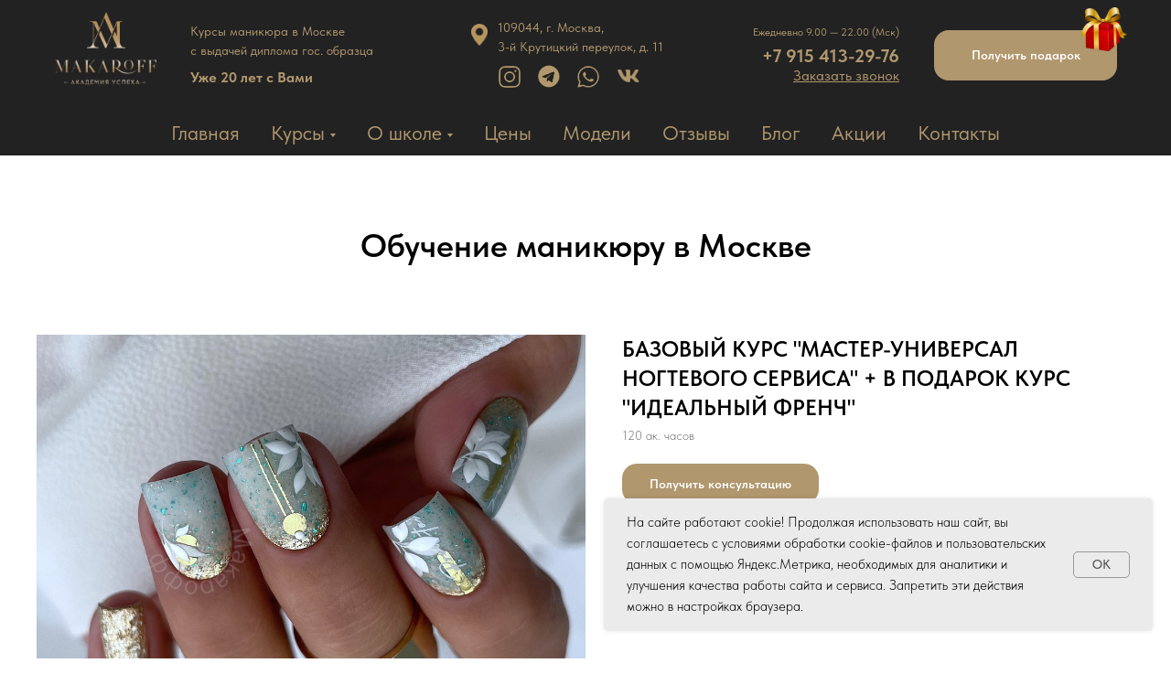

--- FILE ---
content_type: text/html; charset=UTF-8
request_url: https://akademiyauspeha.ru/product/obuchenie-manikyuru-v-moskve/
body_size: 33816
content:
<!DOCTYPE html> <html> <head> <meta charset="utf-8" /> <meta http-equiv="Content-Type" content="text/html; charset=utf-8" /> <meta name="viewport" content="width=device-width, initial-scale=1.0" /> <!--metatextblock--> <title>Обучение маникюру в Москве - курс "Мастер-универсал ногтевого сервиса"</title> <meta name="description" content="Курсы маникюра в Москве с дипломом и трудоустройством" /> <meta property="og:url" content="https://akademiyauspeha.ru/product/obuchenie-manikyuru-v-moskve/" /> <meta property="og:title" content="Обучение маникюру в Москве - курс &quot;Мастер-универсал ногтевого сервиса&quot;" /> <meta property="og:description" content="Курсы маникюра в Москве с дипломом и трудоустройством" /> <meta property="og:type" content="website" /> <meta property="og:image" content="https://thb.tildacdn.com/tild6661-3164-4462-b630-386163343537/-/resize/504x/img_1089-1-1.jpg" /> <link rel="canonical" href="https://akademiyauspeha.ru/product/obuchenie-manikyuru-v-moskve/"> <!--/metatextblock--> <meta name="format-detection" content="telephone=no" /> <meta http-equiv="x-dns-prefetch-control" content="on"> <link rel="dns-prefetch" href="https://ws.tildacdn.com"> <link rel="dns-prefetch" href="https://static.tildacdn.com"> <link rel="shortcut icon" href="https://static.tildacdn.com/tild3166-6130-4037-a231-643736353639/__2025-05-23__141623.png" type="image/x-icon" /> <!-- Assets --> <script src="https://neo.tildacdn.com/js/tilda-fallback-1.0.min.js" async charset="utf-8"></script> <link rel="stylesheet" href="https://static.tildacdn.com/css/tilda-grid-3.0.min.css" type="text/css" media="all" onerror="this.loaderr='y';"/> <link rel="stylesheet" href="https://static.tildacdn.com/ws/project13248293/tilda-blocks-page69483189.min.css?t=1768546157" type="text/css" media="all" onerror="this.loaderr='y';" /> <link rel="stylesheet" href="https://static.tildacdn.com/css/tilda-animation-2.0.min.css" type="text/css" media="all" onerror="this.loaderr='y';" /> <link rel="stylesheet" href="https://static.tildacdn.com/css/tilda-slds-1.4.min.css" type="text/css" media="print" onload="this.media='all';" onerror="this.loaderr='y';" /> <noscript><link rel="stylesheet" href="https://static.tildacdn.com/css/tilda-slds-1.4.min.css" type="text/css" media="all" /></noscript> <link rel="stylesheet" href="https://static.tildacdn.com/css/tilda-catalog-1.1.min.css" type="text/css" media="print" onload="this.media='all';" onerror="this.loaderr='y';" /> <noscript><link rel="stylesheet" href="https://static.tildacdn.com/css/tilda-catalog-1.1.min.css" type="text/css" media="all" /></noscript> <link rel="stylesheet" href="https://static.tildacdn.com/css/tilda-forms-1.0.min.css" type="text/css" media="all" onerror="this.loaderr='y';" /> <link rel="stylesheet" href="https://static.tildacdn.com/css/tilda-cards-1.0.min.css" type="text/css" media="all" onerror="this.loaderr='y';" /> <link rel="stylesheet" href="https://static.tildacdn.com/css/tilda-menusub-1.0.min.css" type="text/css" media="print" onload="this.media='all';" onerror="this.loaderr='y';" /> <noscript><link rel="stylesheet" href="https://static.tildacdn.com/css/tilda-menusub-1.0.min.css" type="text/css" media="all" /></noscript> <link rel="stylesheet" href="https://static.tildacdn.com/css/tilda-popup-1.1.min.css" type="text/css" media="print" onload="this.media='all';" onerror="this.loaderr='y';" /> <noscript><link rel="stylesheet" href="https://static.tildacdn.com/css/tilda-popup-1.1.min.css" type="text/css" media="all" /></noscript> <link rel="stylesheet" href="https://static.tildacdn.com/css/fonts-tildasans.css" type="text/css" media="all" onerror="this.loaderr='y';" /> <script nomodule src="https://static.tildacdn.com/js/tilda-polyfill-1.0.min.js" charset="utf-8"></script> <script type="text/javascript">function t_onReady(func) {if(document.readyState!='loading') {func();} else {document.addEventListener('DOMContentLoaded',func);}}
function t_onFuncLoad(funcName,okFunc,time) {if(typeof window[funcName]==='function') {okFunc();} else {setTimeout(function() {t_onFuncLoad(funcName,okFunc,time);},(time||100));}}function t_throttle(fn,threshhold,scope) {return function() {fn.apply(scope||this,arguments);};}function t396_initialScale(t){var e=document.getElementById("rec"+t);if(e){var i=e.querySelector(".t396__artboard");if(i){window.tn_scale_initial_window_width||(window.tn_scale_initial_window_width=document.documentElement.clientWidth);var a=window.tn_scale_initial_window_width,r=[],n,l=i.getAttribute("data-artboard-screens");if(l){l=l.split(",");for(var o=0;o<l.length;o++)r[o]=parseInt(l[o],10)}else r=[320,480,640,960,1200];for(var o=0;o<r.length;o++){var d=r[o];a>=d&&(n=d)}var _="edit"===window.allrecords.getAttribute("data-tilda-mode"),c="center"===t396_getFieldValue(i,"valign",n,r),s="grid"===t396_getFieldValue(i,"upscale",n,r),w=t396_getFieldValue(i,"height_vh",n,r),g=t396_getFieldValue(i,"height",n,r),u=!!window.opr&&!!window.opr.addons||!!window.opera||-1!==navigator.userAgent.indexOf(" OPR/");if(!_&&c&&!s&&!w&&g&&!u){var h=parseFloat((a/n).toFixed(3)),f=[i,i.querySelector(".t396__carrier"),i.querySelector(".t396__filter")],v=Math.floor(parseInt(g,10)*h)+"px",p;i.style.setProperty("--initial-scale-height",v);for(var o=0;o<f.length;o++)f[o].style.setProperty("height","var(--initial-scale-height)");t396_scaleInitial__getElementsToScale(i).forEach((function(t){t.style.zoom=h}))}}}}function t396_scaleInitial__getElementsToScale(t){return t?Array.prototype.slice.call(t.children).filter((function(t){return t&&(t.classList.contains("t396__elem")||t.classList.contains("t396__group"))})):[]}function t396_getFieldValue(t,e,i,a){var r,n=a[a.length-1];if(!(r=i===n?t.getAttribute("data-artboard-"+e):t.getAttribute("data-artboard-"+e+"-res-"+i)))for(var l=0;l<a.length;l++){var o=a[l];if(!(o<=i)&&(r=o===n?t.getAttribute("data-artboard-"+e):t.getAttribute("data-artboard-"+e+"-res-"+o)))break}return r}window.TN_SCALE_INITIAL_VER="1.0",window.tn_scale_initial_window_width=null;</script> <script src="https://static.tildacdn.com/js/tilda-scripts-3.0.min.js" charset="utf-8" defer onerror="this.loaderr='y';"></script> <script src="https://static.tildacdn.com/ws/project13248293/tilda-blocks-page69483189.min.js?t=1768546157" charset="utf-8" async onerror="this.loaderr='y';"></script> <script src="https://static.tildacdn.com/js/tilda-lazyload-1.0.min.js" charset="utf-8" async onerror="this.loaderr='y';"></script> <script src="https://static.tildacdn.com/js/tilda-animation-2.0.min.js" charset="utf-8" async onerror="this.loaderr='y';"></script> <script src="https://static.tildacdn.com/js/tilda-slds-1.4.min.js" charset="utf-8" async onerror="this.loaderr='y';"></script> <script src="https://static.tildacdn.com/js/hammer.min.js" charset="utf-8" async onerror="this.loaderr='y';"></script> <script src="https://static.tildacdn.com/js/tilda-products-1.0.min.js" charset="utf-8" async onerror="this.loaderr='y';"></script> <script src="https://static.tildacdn.com/js/tilda-catalog-1.1.min.js" charset="utf-8" async onerror="this.loaderr='y';"></script> <script src="https://static.tildacdn.com/js/tilda-cards-1.0.min.js" charset="utf-8" async onerror="this.loaderr='y';"></script> <script src="https://static.tildacdn.com/js/tilda-zero-1.1.min.js" charset="utf-8" async onerror="this.loaderr='y';"></script> <script src="https://static.tildacdn.com/js/tilda-menusub-1.0.min.js" charset="utf-8" async onerror="this.loaderr='y';"></script> <script src="https://static.tildacdn.com/js/tilda-menu-1.0.min.js" charset="utf-8" async onerror="this.loaderr='y';"></script> <script src="https://static.tildacdn.com/js/tilda-popup-1.0.min.js" charset="utf-8" async onerror="this.loaderr='y';"></script> <script src="https://static.tildacdn.com/js/tilda-forms-1.0.min.js" charset="utf-8" async onerror="this.loaderr='y';"></script> <script src="https://static.tildacdn.com/js/tilda-animation-sbs-1.0.min.js" charset="utf-8" async onerror="this.loaderr='y';"></script> <script src="https://static.tildacdn.com/js/tilda-zero-scale-1.0.min.js" charset="utf-8" async onerror="this.loaderr='y';"></script> <script src="https://static.tildacdn.com/js/tilda-skiplink-1.0.min.js" charset="utf-8" async onerror="this.loaderr='y';"></script> <script src="https://static.tildacdn.com/js/tilda-events-1.0.min.js" charset="utf-8" async onerror="this.loaderr='y';"></script> <!-- nominify begin --><!-- Marquiz script start --> <script>
(function(w, d, s, o){
  var j = d.createElement(s); j.async = true; j.src = '//script.marquiz.ru/v2.js';j.onload = function() {
    if (document.readyState !== 'loading') Marquiz.init(o);
    else document.addEventListener("DOMContentLoaded", function() {
      Marquiz.init(o);
    });
  };
  d.head.insertBefore(j, d.head.firstElementChild);
})(window, document, 'script', {
    host: '//quiz.marquiz.ru',
    region: 'ru',
    id: '6821f8d6599e140019154dbc',
    autoOpen: false,
    autoOpenFreq: 'once',
    openOnExit: false,
    disableOnMobile: false
  }
);
</script> <!-- Marquiz script end --><!-- nominify end --><script type="text/javascript">window.dataLayer=window.dataLayer||[];</script> <script type="text/javascript">(function() {if((/bot|google|yandex|baidu|bing|msn|duckduckbot|teoma|slurp|crawler|spider|robot|crawling|facebook/i.test(navigator.userAgent))===false&&typeof(sessionStorage)!='undefined'&&sessionStorage.getItem('visited')!=='y'&&document.visibilityState){var style=document.createElement('style');style.type='text/css';style.innerHTML='@media screen and (min-width: 980px) {.t-records {opacity: 0;}.t-records_animated {-webkit-transition: opacity ease-in-out .2s;-moz-transition: opacity ease-in-out .2s;-o-transition: opacity ease-in-out .2s;transition: opacity ease-in-out .2s;}.t-records.t-records_visible {opacity: 1;}}';document.getElementsByTagName('head')[0].appendChild(style);function t_setvisRecs(){var alr=document.querySelectorAll('.t-records');Array.prototype.forEach.call(alr,function(el) {el.classList.add("t-records_animated");});setTimeout(function() {Array.prototype.forEach.call(alr,function(el) {el.classList.add("t-records_visible");});sessionStorage.setItem("visited","y");},400);}
document.addEventListener('DOMContentLoaded',t_setvisRecs);}})();</script></head> <body class="t-body" style="margin:0;"> <!--allrecords--> <div id="allrecords" class="t-records" data-hook="blocks-collection-content-node" data-tilda-project-id="13248293" data-tilda-page-id="69483189" data-tilda-page-alias="product/obuchenie-manikyuru-v-moskve/" data-tilda-formskey="8a26c2957c23b756e0a0855413248293" data-tilda-cookie="no" data-tilda-lazy="yes" data-tilda-root-zone="com" data-tilda-project-headcode="yes" data-tilda-project-country="RU"> <!--header--> <header id="t-header" class="t-records" data-hook="blocks-collection-content-node" data-tilda-project-id="13248293" data-tilda-page-id="68549381" data-tilda-formskey="8a26c2957c23b756e0a0855413248293" data-tilda-cookie="no" data-tilda-lazy="yes" data-tilda-root-zone="com" data-tilda-project-headcode="yes" data-tilda-project-country="RU"> <div id="rec1015096456" class="r t-rec" style=" " data-animationappear="off" data-record-type="396"> <!-- T396 --> <style>#rec1015096456 .t396__artboard {height:120px;background-color:#222222;}#rec1015096456 .t396__filter {height:120px;}#rec1015096456 .t396__carrier{height:120px;background-position:center center;background-attachment:scroll;background-size:cover;background-repeat:no-repeat;}@media screen and (max-width:1199px) {#rec1015096456 .t396__artboard,#rec1015096456 .t396__filter,#rec1015096456 .t396__carrier {height:120px;}#rec1015096456 .t396__filter {}#rec1015096456 .t396__carrier {background-attachment:scroll;}}@media screen and (max-width:959px) {#rec1015096456 .t396__artboard,#rec1015096456 .t396__filter,#rec1015096456 .t396__carrier {height:150px;}#rec1015096456 .t396__filter {}#rec1015096456 .t396__carrier {background-attachment:scroll;}}@media screen and (max-width:639px) {#rec1015096456 .t396__artboard,#rec1015096456 .t396__filter,#rec1015096456 .t396__carrier {height:110px;}#rec1015096456 .t396__filter {}#rec1015096456 .t396__carrier {background-attachment:scroll;}}@media screen and (max-width:479px) {#rec1015096456 .t396__artboard,#rec1015096456 .t396__filter,#rec1015096456 .t396__carrier {height:90px;}#rec1015096456 .t396__filter {}#rec1015096456 .t396__carrier {background-attachment:scroll;}}#rec1015096456 .tn-elem[data-elem-id="1746714175325"]{z-index:3;top:13px;;left:calc(50% - 600px + 20px);;width:111px;height:auto;}#rec1015096456 .tn-elem[data-elem-id="1746714175325"] .tn-atom{border-radius:0px 0px 0px 0px;background-position:center center;border-width:var(--t396-borderwidth,0);border-style:var(--t396-borderstyle,solid);border-color:var(--t396-bordercolor,transparent);transition:background-color var(--t396-speedhover,0s) ease-in-out,color var(--t396-speedhover,0s) ease-in-out,border-color var(--t396-speedhover,0s) ease-in-out,box-shadow var(--t396-shadowshoverspeed,0.2s) ease-in-out;}#rec1015096456 .tn-elem[data-elem-id="1746714175325"] .tn-atom__img{border-radius:0px 0px 0px 0px;object-position:center center;}@media screen and (max-width:1199px){#rec1015096456 .tn-elem[data-elem-id="1746714175325"]{display:table;left:calc(50% - 480px + 11px);;height:auto;}}@media screen and (max-width:959px){#rec1015096456 .tn-elem[data-elem-id="1746714175325"]{display:table;top:44px;;height:auto;}}@media screen and (max-width:639px){#rec1015096456 .tn-elem[data-elem-id="1746714175325"]{display:table;top:9px;;left:calc(50% - 240px + 11px);;width:111px;height:auto;}}@media screen and (max-width:479px){#rec1015096456 .tn-elem[data-elem-id="1746714175325"]{display:table;top:18px;;left:calc(50% - 160px + 11px);;width:75px;height:auto;}}#rec1015096456 .tn-elem[data-elem-id="1746769783974"]{z-index:3;top:-218px;;left:calc(50% - 600px + 304px);;width:100px;height:100px;}#rec1015096456 .tn-elem[data-elem-id="1746769783974"] .tn-atom{border-radius:0px 0px 0px 0px;background-color:#fff705;background-position:center center;border-width:var(--t396-borderwidth,0);border-style:var(--t396-borderstyle,solid);border-color:var(--t396-bordercolor,transparent);transition:background-color var(--t396-speedhover,0s) ease-in-out,color var(--t396-speedhover,0s) ease-in-out,border-color var(--t396-speedhover,0s) ease-in-out,box-shadow var(--t396-shadowshoverspeed,0.2s) ease-in-out;}@media screen and (max-width:1199px){#rec1015096456 .tn-elem[data-elem-id="1746769783974"]{display:table;}}@media screen and (max-width:959px){#rec1015096456 .tn-elem[data-elem-id="1746769783974"]{display:table;top:0px;;left:calc(50% - 320px + -222px);;width:1051px;height:31px;}#rec1015096456 .tn-elem[data-elem-id="1746769783974"] .tn-atom{background-color:#b0976d;background-size:cover;}}@media screen and (max-width:639px){#rec1015096456 .tn-elem[data-elem-id="1746769783974"]{display:table;top:-126px;;left:calc(50% - 240px + -224px);;}}@media screen and (max-width:479px){#rec1015096456 .tn-elem[data-elem-id="1746769783974"]{display:table;top:-359px;;left:calc(50% - 160px + -220px);;height:25px;}}#rec1015096456 .tn-elem[data-elem-id="1746714639241"]{color:#b0976d;z-index:3;top:24px;;left:calc(50% - 600px + 168px);;width:213px;height:auto;}#rec1015096456 .tn-elem[data-elem-id="1746714639241"] .tn-atom{vertical-align:middle;color:#b0976d;font-size:14px;font-family:'TildaSans',Arial,sans-serif;line-height:1.55;font-weight:400;background-position:center center;border-width:var(--t396-borderwidth,0);border-style:var(--t396-borderstyle,solid);border-color:var(--t396-bordercolor,transparent);transition:background-color var(--t396-speedhover,0s) ease-in-out,color var(--t396-speedhover,0s) ease-in-out,border-color var(--t396-speedhover,0s) ease-in-out,box-shadow var(--t396-shadowshoverspeed,0.2s) ease-in-out;--t396-shadow-text-opacity:100%;text-shadow:var(--t396-shadow-text-x,0px) var(--t396-shadow-text-y,0px) var(--t396-shadow-text-blur,0px) rgba(var(--t396-shadow-text-color),var(--t396-shadow-text-opacity,100%));}@media screen and (max-width:1199px){#rec1015096456 .tn-elem[data-elem-id="1746714639241"]{display:table;left:calc(50% - 480px + 148px);;height:auto;}}@media screen and (max-width:959px){#rec1015096456 .tn-elem[data-elem-id="1746714639241"]{display:table;top:5px;;left:calc(50% - 320px + 52px);;width:416px;height:auto;color:#ffffff;}#rec1015096456 .tn-elem[data-elem-id="1746714639241"] .tn-atom{color:#ffffff;background-size:cover;}}@media screen and (max-width:639px){#rec1015096456 .tn-elem[data-elem-id="1746714639241"]{display:table;top:24px;;left:calc(50% - 240px + 151px);;width:195px;height:auto;color:#b0976d;}#rec1015096456 .tn-elem[data-elem-id="1746714639241"] .tn-atom{color:#b0976d;font-size:12px;background-size:cover;}}@media screen and (max-width:479px){#rec1015096456 .tn-elem[data-elem-id="1746714639241"]{display:table;top:11px;;left:calc(50% - 160px + 104px);;width:148px;height:46px;color:#b0976d;}#rec1015096456 .tn-elem[data-elem-id="1746714639241"] .tn-atom{vertical-align:middle;color:#b0976d;white-space:normal;font-size:10px;background-size:cover;}}#rec1015096456 .tn-elem[data-elem-id="1746768250427"]{color:#b0976d;z-index:3;top:20px;;left:calc(50% - 600px + 504px);;width:248px;height:auto;}#rec1015096456 .tn-elem[data-elem-id="1746768250427"] .tn-atom{vertical-align:middle;color:#b0976d;font-size:14px;font-family:'TildaSans',Arial,sans-serif;line-height:1.55;font-weight:400;background-position:center center;border-width:var(--t396-borderwidth,0);border-style:var(--t396-borderstyle,solid);border-color:var(--t396-bordercolor,transparent);transition:background-color var(--t396-speedhover,0s) ease-in-out,color var(--t396-speedhover,0s) ease-in-out,border-color var(--t396-speedhover,0s) ease-in-out,box-shadow var(--t396-shadowshoverspeed,0.2s) ease-in-out;--t396-shadow-text-opacity:100%;text-shadow:var(--t396-shadow-text-x,0px) var(--t396-shadow-text-y,0px) var(--t396-shadow-text-blur,0px) rgba(var(--t396-shadow-text-color),var(--t396-shadow-text-opacity,100%));}@media screen and (max-width:1199px){#rec1015096456 .tn-elem[data-elem-id="1746768250427"]{display:table;left:calc(50% - 480px + 464px);;height:auto;}}@media screen and (max-width:959px){#rec1015096456 .tn-elem[data-elem-id="1746768250427"]{display:table;top:47px;;left:calc(50% - 320px + 199px);;height:auto;}}@media screen and (max-width:639px){#rec1015096456 .tn-elem[data-elem-id="1746768250427"]{display:table;top:-149px;;left:calc(50% - 240px + 31px);;height:auto;}#rec1015096456 .tn-elem[data-elem-id="1746768250427"] .tn-atom{font-size:12px;background-size:cover;}}@media screen and (max-width:479px){#rec1015096456 .tn-elem[data-elem-id="1746768250427"]{display:table;top:-240px;;left:calc(50% - 160px + 151px);;height:auto;}#rec1015096456 .tn-elem[data-elem-id="1746768250427"] .tn-atom{font-size:10px;background-size:cover;}}#rec1015096456 .tn-elem[data-elem-id="1746768636286"]{color:#b0976d;text-align:right;z-index:3;top:71px;;left:calc(50% - 600px + 791px);;width:152px;height:auto;}#rec1015096456 .tn-elem[data-elem-id="1746768636286"] .tn-atom{vertical-align:middle;color:#b0976d;font-size:16px;font-family:'TildaSans',Arial,sans-serif;line-height:1.55;font-weight:400;background-position:center center;border-width:var(--t396-borderwidth,0);border-style:var(--t396-borderstyle,solid);border-color:var(--t396-bordercolor,transparent);transition:background-color var(--t396-speedhover,0s) ease-in-out,color var(--t396-speedhover,0s) ease-in-out,border-color var(--t396-speedhover,0s) ease-in-out,box-shadow var(--t396-shadowshoverspeed,0.2s) ease-in-out;--t396-shadow-text-opacity:100%;text-shadow:var(--t396-shadow-text-x,0px) var(--t396-shadow-text-y,0px) var(--t396-shadow-text-blur,0px) rgba(var(--t396-shadow-text-color),var(--t396-shadow-text-opacity,100%));}@media screen and (max-width:1199px){#rec1015096456 .tn-elem[data-elem-id="1746768636286"]{display:table;left:calc(50% - 480px + 796px);;height:auto;}}@media screen and (max-width:959px){#rec1015096456 .tn-elem[data-elem-id="1746768636286"]{display:table;top:101px;;left:calc(50% - 320px + 461px);;height:auto;}}@media screen and (max-width:639px){#rec1015096456 .tn-elem[data-elem-id="1746768636286"]{display:table;top:-101px;;left:calc(50% - 240px + 426px);;height:auto;}}@media screen and (max-width:479px){#rec1015096456 .tn-elem[data-elem-id="1746768636286"]{display:table;height:auto;}}#rec1015096456 .tn-elem[data-elem-id="1746768678870"]{color:#b0976d;text-align:right;z-index:3;top:26px;;left:calc(50% - 600px + 712px);;width:231px;height:auto;}#rec1015096456 .tn-elem[data-elem-id="1746768678870"] .tn-atom{vertical-align:middle;color:#b0976d;font-size:12px;font-family:'TildaSans',Arial,sans-serif;line-height:1.55;font-weight:400;background-position:center center;border-width:var(--t396-borderwidth,0);border-style:var(--t396-borderstyle,solid);border-color:var(--t396-bordercolor,transparent);transition:background-color var(--t396-speedhover,0s) ease-in-out,color var(--t396-speedhover,0s) ease-in-out,border-color var(--t396-speedhover,0s) ease-in-out,box-shadow var(--t396-shadowshoverspeed,0.2s) ease-in-out;--t396-shadow-text-opacity:100%;text-shadow:var(--t396-shadow-text-x,0px) var(--t396-shadow-text-y,0px) var(--t396-shadow-text-blur,0px) rgba(var(--t396-shadow-text-color),var(--t396-shadow-text-opacity,100%));}@media screen and (max-width:1199px){#rec1015096456 .tn-elem[data-elem-id="1746768678870"]{display:table;left:calc(50% - 480px + 719px);;height:auto;}}@media screen and (max-width:959px){#rec1015096456 .tn-elem[data-elem-id="1746768678870"]{display:table;top:56px;;left:calc(50% - 320px + 384px);;height:auto;}}@media screen and (max-width:639px){#rec1015096456 .tn-elem[data-elem-id="1746768678870"]{display:table;top:-109px;;left:calc(50% - 240px + 251px);;width:79px;height:auto;}}@media screen and (max-width:479px){#rec1015096456 .tn-elem[data-elem-id="1746768678870"]{display:table;height:auto;}}#rec1015096456 .tn-elem[data-elem-id="1746770225197"]{color:#b0976d;text-align:right;z-index:3;top:-69px;;left:calc(50% - 600px + 691px);;width:231px;height:auto;}#rec1015096456 .tn-elem[data-elem-id="1746770225197"] .tn-atom{vertical-align:middle;color:#b0976d;font-size:12px;font-family:'TildaSans',Arial,sans-serif;line-height:1.55;font-weight:400;background-position:center center;border-width:var(--t396-borderwidth,0);border-style:var(--t396-borderstyle,solid);border-color:var(--t396-bordercolor,transparent);transition:background-color var(--t396-speedhover,0s) ease-in-out,color var(--t396-speedhover,0s) ease-in-out,border-color var(--t396-speedhover,0s) ease-in-out,box-shadow var(--t396-shadowshoverspeed,0.2s) ease-in-out;--t396-shadow-text-opacity:100%;text-shadow:var(--t396-shadow-text-x,0px) var(--t396-shadow-text-y,0px) var(--t396-shadow-text-blur,0px) rgba(var(--t396-shadow-text-color),var(--t396-shadow-text-opacity,100%));}@media screen and (max-width:1199px){#rec1015096456 .tn-elem[data-elem-id="1746770225197"]{display:table;left:calc(50% - 480px + 729px);;height:auto;}}@media screen and (max-width:959px){#rec1015096456 .tn-elem[data-elem-id="1746770225197"]{display:table;top:-114px;;left:calc(50% - 320px + 393px);;height:auto;}}@media screen and (max-width:639px){#rec1015096456 .tn-elem[data-elem-id="1746770225197"]{display:table;top:-76px;;left:calc(50% - 240px + 499px);;width:79px;height:auto;}#rec1015096456 .tn-elem[data-elem-id="1746770225197"] .tn-atom{vertical-align:middle;white-space:normal;background-size:cover;}}@media screen and (max-width:479px){#rec1015096456 .tn-elem[data-elem-id="1746770225197"]{display:table;top:-220px;;left:calc(50% - 160px + 382px);;height:auto;}}#rec1015096456 .tn-elem[data-elem-id="1746714703734"]{color:#b0976d;z-index:3;top:73px;;left:calc(50% - 600px + 168px);;width:248px;height:auto;}#rec1015096456 .tn-elem[data-elem-id="1746714703734"] .tn-atom{vertical-align:middle;color:#b0976d;font-size:16px;font-family:'TildaSans',Arial,sans-serif;line-height:1.55;font-weight:700;background-position:center center;border-width:var(--t396-borderwidth,0);border-style:var(--t396-borderstyle,solid);border-color:var(--t396-bordercolor,transparent);transition:background-color var(--t396-speedhover,0s) ease-in-out,color var(--t396-speedhover,0s) ease-in-out,border-color var(--t396-speedhover,0s) ease-in-out,box-shadow var(--t396-shadowshoverspeed,0.2s) ease-in-out;--t396-shadow-text-opacity:100%;text-shadow:var(--t396-shadow-text-x,0px) var(--t396-shadow-text-y,0px) var(--t396-shadow-text-blur,0px) rgba(var(--t396-shadow-text-color),var(--t396-shadow-text-opacity,100%));}@media screen and (max-width:1199px){#rec1015096456 .tn-elem[data-elem-id="1746714703734"]{display:table;left:calc(50% - 480px + 148px);;height:auto;}}@media screen and (max-width:959px){#rec1015096456 .tn-elem[data-elem-id="1746714703734"]{display:table;top:2px;;left:calc(50% - 320px + 452px);;height:auto;color:#ffffff;}#rec1015096456 .tn-elem[data-elem-id="1746714703734"] .tn-atom{color:#ffffff;background-size:cover;}}@media screen and (max-width:639px){#rec1015096456 .tn-elem[data-elem-id="1746714703734"]{display:table;top:71px;;left:calc(50% - 240px + 151px);;height:auto;color:#b0976d;}#rec1015096456 .tn-elem[data-elem-id="1746714703734"] .tn-atom{color:#b0976d;font-size:13px;background-size:cover;}}@media screen and (max-width:479px){#rec1015096456 .tn-elem[data-elem-id="1746714703734"]{display:table;top:59px;;left:calc(50% - 160px + 104px);;height:auto;color:#b0976d;}#rec1015096456 .tn-elem[data-elem-id="1746714703734"] .tn-atom{color:#b0976d;font-size:10px;background-size:cover;}}#rec1015096456 .tn-elem[data-elem-id="1746768338780"]{z-index:3;top:26px;;left:calc(50% - 600px + 475px);;width:18px;height:auto;}#rec1015096456 .tn-elem[data-elem-id="1746768338780"] .tn-atom{border-radius:0px 0px 0px 0px;background-position:center center;border-width:var(--t396-borderwidth,0);border-style:var(--t396-borderstyle,solid);border-color:var(--t396-bordercolor,transparent);transition:background-color var(--t396-speedhover,0s) ease-in-out,color var(--t396-speedhover,0s) ease-in-out,border-color var(--t396-speedhover,0s) ease-in-out,box-shadow var(--t396-shadowshoverspeed,0.2s) ease-in-out;}#rec1015096456 .tn-elem[data-elem-id="1746768338780"] .tn-atom__img{border-radius:0px 0px 0px 0px;object-position:center center;}@media screen and (max-width:1199px){#rec1015096456 .tn-elem[data-elem-id="1746768338780"]{display:table;left:calc(50% - 480px + 435px);;height:auto;}}@media screen and (max-width:959px){#rec1015096456 .tn-elem[data-elem-id="1746768338780"]{display:table;top:53px;;left:calc(50% - 320px + 171px);;height:auto;}}@media screen and (max-width:639px){#rec1015096456 .tn-elem[data-elem-id="1746768338780"]{display:table;top:-144px;;left:calc(50% - 240px + 2px);;height:auto;}}@media screen and (max-width:479px){#rec1015096456 .tn-elem[data-elem-id="1746768338780"]{display:table;top:-234px;;left:calc(50% - 160px + 121px);;height:auto;}}#rec1015096456 .tn-elem[data-elem-id="1746768412978"]{color:#ffffff;text-align:center;z-index:3;top:33px;;left:calc(50% - 600px + 981px);;width:200px;height:55px;}#rec1015096456 .tn-elem[data-elem-id="1746768412978"] .tn-atom{color:#ffffff;font-size:14px;font-family:'TildaSans',Arial,sans-serif;line-height:1.55;font-weight:600;border-radius:16px 16px 16px 16px;background-color:var(--t396-bgcolor-color,transparent);background-position:center center;--t396-speedhover:0.2s;transition:background-color var(--t396-speedhover,0s) ease-in-out,color var(--t396-speedhover,0s) ease-in-out,border-color var(--t396-speedhover,0s) ease-in-out,box-shadow var(--t396-shadowshoverspeed,0.2s) ease-in-out;position:relative;z-index:1;background-image:var(--t396-bgcolor-image,none);--t396-bgcolor-color:#b0976d;--t396-bgcolor-image:none;-webkit-box-pack:center;-ms-flex-pack:center;justify-content:center;}#rec1015096456 .tn-elem[data-elem-id="1746768412978"] .tn-atom::after{content:'';position:absolute;width:100%;height:100%;left:0;top:0;box-sizing:border-box;background-origin:border-box;background-clip:border-box;pointer-events:none;transition:opacity var(--t396-speedhover,0s) ease-in-out;;z-index:-1;opacity:0;background-color:var(--t396-bgcolor-hover-color,var(--t396-bgcolor-color,transparent));background-image:var(--t396-bgcolor-hover-image,var(--t396-bgcolor-image,none));}#rec1015096456 .tn-elem[data-elem-id="1746768412978"] .tn-atom .tn-atom__button-content{column-gap:10px;padding:0px 0px 0px 0px;}#rec1015096456 .tn-elem[data-elem-id="1746768412978"] .tn-atom .tn-atom__button-text{transition:color var(--t396-speedhover,0s) ease-in-out;color:#ffffff;}#rec1015096456 .tn-elem[data-elem-id="1746768412978"] .tn-atom .tn-atom__button-border::before{display:none;}#rec1015096456 .tn-elem[data-elem-id="1746768412978"] .tn-atom .tn-atom__button-border::after{display:none;}@media (hover),(min-width:0\0){#rec1015096456 .tn-elem[data-elem-id="1746768412978"] .tn-atom:hover::after{opacity:1;}}@media screen and (max-width:1199px){#rec1015096456 .tn-elem[data-elem-id="1746768412978"]{display:block;top:-131px;;left:calc(50% - 480px + 651px);;height:auto;}#rec1015096456 .tn-elem[data-elem-id="1746768412978"] .tn-atom .tn-atom__button-border::before{display:none;}#rec1015096456 .tn-elem[data-elem-id="1746768412978"] .tn-atom .tn-atom__button-border::after{display:none;}}@media screen and (max-width:959px){#rec1015096456 .tn-elem[data-elem-id="1746768412978"]{display:block;height:auto;}#rec1015096456 .tn-elem[data-elem-id="1746768412978"] .tn-atom .tn-atom__button-border::before{display:none;}#rec1015096456 .tn-elem[data-elem-id="1746768412978"] .tn-atom .tn-atom__button-border::after{display:none;}}@media screen and (max-width:639px){#rec1015096456 .tn-elem[data-elem-id="1746768412978"]{display:block;height:auto;}#rec1015096456 .tn-elem[data-elem-id="1746768412978"] .tn-atom .tn-atom__button-border::before{display:none;}#rec1015096456 .tn-elem[data-elem-id="1746768412978"] .tn-atom .tn-atom__button-border::after{display:none;}}@media screen and (max-width:479px){#rec1015096456 .tn-elem[data-elem-id="1746768412978"]{display:block;height:auto;}#rec1015096456 .tn-elem[data-elem-id="1746768412978"] .tn-atom .tn-atom__button-border::before{display:none;}#rec1015096456 .tn-elem[data-elem-id="1746768412978"] .tn-atom .tn-atom__button-border::after{display:none;}}#rec1015096456 .tn-elem[data-elem-id="175973502957289090"]{color:#ffffff;text-align:center;z-index:3;top:-169px;;left:calc(50% - 600px + 853px);;width:200px;height:32px;}#rec1015096456 .tn-elem[data-elem-id="175973502957289090"] .tn-atom{color:#ffffff;font-size:14px;font-family:'TildaSans',Arial,sans-serif;line-height:1.55;font-weight:600;border-radius:16px 16px 16px 16px;background-position:center center;--t396-speedhover:0.2s;transition:background-color var(--t396-speedhover,0s) ease-in-out,color var(--t396-speedhover,0s) ease-in-out,border-color var(--t396-speedhover,0s) ease-in-out,box-shadow var(--t396-shadowshoverspeed,0.2s) ease-in-out;position:relative;z-index:1;background-color:var(--t396-bgcolor-color,transparent);background-image:var(--t396-bgcolor-image,none);-webkit-box-pack:center;-ms-flex-pack:center;justify-content:center;}#rec1015096456 .tn-elem[data-elem-id="175973502957289090"] .tn-atom::after{content:'';position:absolute;width:100%;height:100%;left:0;top:0;box-sizing:border-box;background-origin:border-box;background-clip:border-box;pointer-events:none;transition:opacity var(--t396-speedhover,0s) ease-in-out;;z-index:-1;opacity:0;background-color:var(--t396-bgcolor-hover-color,var(--t396-bgcolor-color,transparent));background-image:var(--t396-bgcolor-hover-image,var(--t396-bgcolor-image,none));}#rec1015096456 .tn-elem[data-elem-id="175973502957289090"] .tn-atom .tn-atom__button-content{column-gap:10px;padding:0px 0px 0px 0px;}#rec1015096456 .tn-elem[data-elem-id="175973502957289090"] .tn-atom .tn-atom__button-text{transition:color var(--t396-speedhover,0s) ease-in-out;color:#ffffff;}#rec1015096456 .tn-elem[data-elem-id="175973502957289090"] .tn-atom .tn-atom__button-border::before{display:none;}#rec1015096456 .tn-elem[data-elem-id="175973502957289090"] .tn-atom .tn-atom__button-border::after{display:none;}@media (hover),(min-width:0\0){#rec1015096456 .tn-elem[data-elem-id="175973502957289090"] .tn-atom:hover::after{opacity:1;}}@media screen and (max-width:1199px){#rec1015096456 .tn-elem[data-elem-id="175973502957289090"]{display:block;top:-207px;;left:calc(50% - 480px + 713px);;height:auto;}#rec1015096456 .tn-elem[data-elem-id="175973502957289090"] .tn-atom .tn-atom__button-border::before{display:none;}#rec1015096456 .tn-elem[data-elem-id="175973502957289090"] .tn-atom .tn-atom__button-border::after{display:none;}}@media screen and (max-width:959px){#rec1015096456 .tn-elem[data-elem-id="175973502957289090"]{display:block;height:auto;}#rec1015096456 .tn-elem[data-elem-id="175973502957289090"] .tn-atom .tn-atom__button-border::before{display:none;}#rec1015096456 .tn-elem[data-elem-id="175973502957289090"] .tn-atom .tn-atom__button-border::after{display:none;}}@media screen and (max-width:639px){#rec1015096456 .tn-elem[data-elem-id="175973502957289090"]{display:block;height:auto;}#rec1015096456 .tn-elem[data-elem-id="175973502957289090"] .tn-atom .tn-atom__button-border::before{display:none;}#rec1015096456 .tn-elem[data-elem-id="175973502957289090"] .tn-atom .tn-atom__button-border::after{display:none;}}@media screen and (max-width:479px){#rec1015096456 .tn-elem[data-elem-id="175973502957289090"]{display:block;top:46px;;left:calc(50% - 160px + 239px);;width:81px;height:auto;}#rec1015096456 .tn-elem[data-elem-id="175973502957289090"] .tn-atom{font-size:8px;background-size:cover;}#rec1015096456 .tn-elem[data-elem-id="175973502957289090"] .tn-atom .tn-atom__button-border::before{display:none;}#rec1015096456 .tn-elem[data-elem-id="175973502957289090"] .tn-atom .tn-atom__button-border::after{display:none;}}#rec1015096456 .tn-elem[data-elem-id="1746768542917"]{color:#b0976d;text-align:right;z-index:3;top:46px;;left:calc(50% - 600px + 752px);;width:191px;height:auto;}#rec1015096456 .tn-elem[data-elem-id="1746768542917"] .tn-atom{vertical-align:middle;color:#b0976d;font-size:20px;font-family:'TildaSans',Arial,sans-serif;line-height:1.55;font-weight:400;background-position:center center;border-width:var(--t396-borderwidth,0);border-style:var(--t396-borderstyle,solid);border-color:var(--t396-bordercolor,transparent);transition:background-color var(--t396-speedhover,0s) ease-in-out,color var(--t396-speedhover,0s) ease-in-out,border-color var(--t396-speedhover,0s) ease-in-out,box-shadow var(--t396-shadowshoverspeed,0.2s) ease-in-out;--t396-shadow-text-opacity:100%;text-shadow:var(--t396-shadow-text-x,0px) var(--t396-shadow-text-y,0px) var(--t396-shadow-text-blur,0px) rgba(var(--t396-shadow-text-color),var(--t396-shadow-text-opacity,100%));}@media screen and (max-width:1199px){#rec1015096456 .tn-elem[data-elem-id="1746768542917"]{display:table;left:calc(50% - 480px + 759px);;height:auto;}}@media screen and (max-width:959px){#rec1015096456 .tn-elem[data-elem-id="1746768542917"]{display:table;top:76px;;left:calc(50% - 320px + 424px);;width:191px;height:auto;}#rec1015096456 .tn-elem[data-elem-id="1746768542917"] .tn-atom{vertical-align:middle;white-space:normal;background-size:cover;}}@media screen and (max-width:639px){#rec1015096456 .tn-elem[data-elem-id="1746768542917"]{display:table;top:-126px;;left:calc(50% - 240px + 388px);;height:auto;}}@media screen and (max-width:479px){#rec1015096456 .tn-elem[data-elem-id="1746768542917"]{display:table;top:62px;;left:calc(50% - 160px + 124px);;height:auto;}#rec1015096456 .tn-elem[data-elem-id="1746768542917"] .tn-atom{font-size:10px;background-size:cover;}}#rec1015096456 .tn-elem[data-elem-id="1746769269801"]{z-index:3;top:72px;;left:calc(50% - 600px + 505px);;width:24px;height:auto;}#rec1015096456 .tn-elem[data-elem-id="1746769269801"] .tn-atom{border-radius:0px 0px 0px 0px;background-position:center center;border-width:var(--t396-borderwidth,0);border-style:var(--t396-borderstyle,solid);border-color:var(--t396-bordercolor,transparent);transition:background-color var(--t396-speedhover,0s) ease-in-out,color var(--t396-speedhover,0s) ease-in-out,border-color var(--t396-speedhover,0s) ease-in-out,box-shadow var(--t396-shadowshoverspeed,0.2s) ease-in-out;}#rec1015096456 .tn-elem[data-elem-id="1746769269801"] .tn-atom__img{border-radius:0px 0px 0px 0px;object-position:center center;}@media screen and (max-width:1199px){#rec1015096456 .tn-elem[data-elem-id="1746769269801"]{display:table;left:calc(50% - 480px + 465px);;height:auto;}}@media screen and (max-width:959px){#rec1015096456 .tn-elem[data-elem-id="1746769269801"]{display:table;top:99px;;left:calc(50% - 320px + 200px);;height:auto;}}@media screen and (max-width:639px){#rec1015096456 .tn-elem[data-elem-id="1746769269801"]{display:table;top:-98px;;left:calc(50% - 240px + 32px);;width:24px;height:auto;}}@media screen and (max-width:479px){#rec1015096456 .tn-elem[data-elem-id="1746769269801"]{display:table;top:-178px;;left:calc(50% - 160px + 161px);;width:20px;height:auto;}}#rec1015096456 .tn-elem[data-elem-id="1746769296994"]{z-index:3;top:71px;;left:calc(50% - 600px + 548px);;width:24px;height:auto;}#rec1015096456 .tn-elem[data-elem-id="1746769296994"] .tn-atom{border-radius:0px 0px 0px 0px;background-position:center center;border-width:var(--t396-borderwidth,0);border-style:var(--t396-borderstyle,solid);border-color:var(--t396-bordercolor,transparent);transition:background-color var(--t396-speedhover,0s) ease-in-out,color var(--t396-speedhover,0s) ease-in-out,border-color var(--t396-speedhover,0s) ease-in-out,box-shadow var(--t396-shadowshoverspeed,0.2s) ease-in-out;}#rec1015096456 .tn-elem[data-elem-id="1746769296994"] .tn-atom__img{border-radius:0px 0px 0px 0px;object-position:center center;}@media screen and (max-width:1199px){#rec1015096456 .tn-elem[data-elem-id="1746769296994"]{display:table;left:calc(50% - 480px + 508px);;height:auto;}}@media screen and (max-width:959px){#rec1015096456 .tn-elem[data-elem-id="1746769296994"]{display:table;top:98px;;left:calc(50% - 320px + 244px);;height:auto;}}@media screen and (max-width:639px){#rec1015096456 .tn-elem[data-elem-id="1746769296994"]{display:table;top:-99px;;left:calc(50% - 240px + 75px);;width:24px;height:auto;}}@media screen and (max-width:479px){#rec1015096456 .tn-elem[data-elem-id="1746769296994"]{display:table;top:-179px;;left:calc(50% - 160px + 198px);;width:20px;height:auto;}}#rec1015096456 .tn-elem[data-elem-id="1746769302118"]{z-index:3;top:72px;;left:calc(50% - 600px + 591px);;width:24px;height:auto;}#rec1015096456 .tn-elem[data-elem-id="1746769302118"] .tn-atom{border-radius:0px 0px 0px 0px;background-position:center center;border-width:var(--t396-borderwidth,0);border-style:var(--t396-borderstyle,solid);border-color:var(--t396-bordercolor,transparent);transition:background-color var(--t396-speedhover,0s) ease-in-out,color var(--t396-speedhover,0s) ease-in-out,border-color var(--t396-speedhover,0s) ease-in-out,box-shadow var(--t396-shadowshoverspeed,0.2s) ease-in-out;}#rec1015096456 .tn-elem[data-elem-id="1746769302118"] .tn-atom__img{border-radius:0px 0px 0px 0px;object-position:center center;}@media screen and (max-width:1199px){#rec1015096456 .tn-elem[data-elem-id="1746769302118"]{display:table;left:calc(50% - 480px + 551px);;height:auto;}}@media screen and (max-width:959px){#rec1015096456 .tn-elem[data-elem-id="1746769302118"]{display:table;top:99px;;left:calc(50% - 320px + 286px);;height:auto;}}@media screen and (max-width:639px){#rec1015096456 .tn-elem[data-elem-id="1746769302118"]{display:table;top:-98px;;left:calc(50% - 240px + 118px);;width:24px;height:auto;}}@media screen and (max-width:479px){#rec1015096456 .tn-elem[data-elem-id="1746769302118"]{display:table;top:-178px;;left:calc(50% - 160px + 235px);;width:20px;height:auto;}}#rec1015096456 .tn-elem[data-elem-id="1746769306876"]{z-index:3;top:76px;;left:calc(50% - 600px + 635px);;width:24px;height:auto;}#rec1015096456 .tn-elem[data-elem-id="1746769306876"] .tn-atom{border-radius:0px 0px 0px 0px;background-position:center center;border-width:var(--t396-borderwidth,0);border-style:var(--t396-borderstyle,solid);border-color:var(--t396-bordercolor,transparent);transition:background-color var(--t396-speedhover,0s) ease-in-out,color var(--t396-speedhover,0s) ease-in-out,border-color var(--t396-speedhover,0s) ease-in-out,box-shadow var(--t396-shadowshoverspeed,0.2s) ease-in-out;}#rec1015096456 .tn-elem[data-elem-id="1746769306876"] .tn-atom__img{border-radius:0px 0px 0px 0px;object-position:center center;}@media screen and (max-width:1199px){#rec1015096456 .tn-elem[data-elem-id="1746769306876"]{display:table;left:calc(50% - 480px + 595px);;height:auto;}}@media screen and (max-width:959px){#rec1015096456 .tn-elem[data-elem-id="1746769306876"]{display:table;top:104px;;left:calc(50% - 320px + 331px);;height:auto;}}@media screen and (max-width:639px){#rec1015096456 .tn-elem[data-elem-id="1746769306876"]{display:table;top:-93px;;left:calc(50% - 240px + 162px);;width:24px;height:auto;}}@media screen and (max-width:479px){#rec1015096456 .tn-elem[data-elem-id="1746769306876"]{display:table;top:-173px;;left:calc(50% - 160px + 271px);;width:20px;height:auto;}}#rec1015096456 .tn-elem[data-elem-id="1746770062834"]{z-index:3;top:-366px;;left:calc(50% - 600px + 513px);;width:200px;height:auto;}#rec1015096456 .tn-elem[data-elem-id="1746770062834"] .tn-atom{border-radius:0px 0px 0px 0px;background-position:center center;border-width:var(--t396-borderwidth,0);border-style:var(--t396-borderstyle,solid);border-color:var(--t396-bordercolor,transparent);transition:background-color var(--t396-speedhover,0s) ease-in-out,color var(--t396-speedhover,0s) ease-in-out,border-color var(--t396-speedhover,0s) ease-in-out,box-shadow var(--t396-shadowshoverspeed,0.2s) ease-in-out;}#rec1015096456 .tn-elem[data-elem-id="1746770062834"] .tn-atom__img{border-radius:0px 0px 0px 0px;object-position:center center;}@media screen and (max-width:1199px){#rec1015096456 .tn-elem[data-elem-id="1746770062834"]{display:table;height:auto;}}@media screen and (max-width:959px){#rec1015096456 .tn-elem[data-elem-id="1746770062834"]{display:table;height:auto;}}@media screen and (max-width:639px){#rec1015096456 .tn-elem[data-elem-id="1746770062834"]{display:table;top:-88px;;left:calc(50% - 240px + 471px);;width:29px;height:auto;}}@media screen and (max-width:479px){#rec1015096456 .tn-elem[data-elem-id="1746770062834"]{display:table;top:-264px;;left:calc(50% - 160px + 431px);;height:auto;}}#rec1015096456 .tn-elem[data-elem-id="1746771160797"]{z-index:3;top:-386px;;left:calc(50% - 600px + 168px);;width:200px;height:auto;}#rec1015096456 .tn-elem[data-elem-id="1746771160797"] .tn-atom{border-radius:0px 0px 0px 0px;background-position:center center;border-width:var(--t396-borderwidth,0);border-style:var(--t396-borderstyle,solid);border-color:var(--t396-bordercolor,transparent);transition:background-color var(--t396-speedhover,0s) ease-in-out,color var(--t396-speedhover,0s) ease-in-out,border-color var(--t396-speedhover,0s) ease-in-out,box-shadow var(--t396-shadowshoverspeed,0.2s) ease-in-out;}#rec1015096456 .tn-elem[data-elem-id="1746771160797"] .tn-atom__img{border-radius:0px 0px 0px 0px;object-position:center center;}@media screen and (max-width:1199px){#rec1015096456 .tn-elem[data-elem-id="1746771160797"]{display:table;height:auto;}}@media screen and (max-width:959px){#rec1015096456 .tn-elem[data-elem-id="1746771160797"]{display:table;height:auto;}}@media screen and (max-width:639px){#rec1015096456 .tn-elem[data-elem-id="1746771160797"]{display:table;height:auto;}}@media screen and (max-width:479px){#rec1015096456 .tn-elem[data-elem-id="1746771160797"]{display:table;top:-107px;;left:calc(50% - 160px + 151px);;width:36px;height:auto;}}#rec1015096456 .tn-elem[data-elem-id="1759734883643"]{z-index:3;top:8px;;left:calc(50% - 600px + 1141px);;width:51px;height:auto;}#rec1015096456 .tn-elem[data-elem-id="1759734883643"] .tn-atom{border-radius:0px 0px 0px 0px;background-position:center center;border-width:var(--t396-borderwidth,0);border-style:var(--t396-borderstyle,solid);border-color:var(--t396-bordercolor,transparent);transition:background-color var(--t396-speedhover,0s) ease-in-out,color var(--t396-speedhover,0s) ease-in-out,border-color var(--t396-speedhover,0s) ease-in-out,box-shadow var(--t396-shadowshoverspeed,0.2s) ease-in-out;}#rec1015096456 .tn-elem[data-elem-id="1759734883643"] .tn-atom__img{border-radius:0px 0px 0px 0px;object-position:center center;}@media (min-width:1200px){#rec1015096456 .tn-elem.t396__elem--anim-hidden[data-elem-id="1759734883643"]{opacity:0;}}@media screen and (max-width:1199px){#rec1015096456 .tn-elem[data-elem-id="1759734883643"]{display:table;height:auto;}}@media screen and (max-width:959px){#rec1015096456 .tn-elem[data-elem-id="1759734883643"]{display:table;height:auto;}}@media screen and (max-width:639px){#rec1015096456 .tn-elem[data-elem-id="1759734883643"]{display:table;height:auto;}}@media screen and (max-width:479px){#rec1015096456 .tn-elem[data-elem-id="1759734883643"]{display:table;top:16px;;left:calc(50% - 160px + 262px);;width:35px;height:auto;}}</style> <div class='t396'> <div class="t396__artboard" data-artboard-recid="1015096456" data-artboard-screens="320,480,640,960,1200" data-artboard-height="120" data-artboard-valign="center" data-artboard-upscale="grid" data-artboard-height-res-320="90" data-artboard-height-res-480="110" data-artboard-height-res-640="150" data-artboard-height-res-960="120"> <div class="t396__carrier" data-artboard-recid="1015096456"></div> <div class="t396__filter" data-artboard-recid="1015096456"></div> <div class='t396__elem tn-elem tn-elem__10150964561746714175325' data-elem-id='1746714175325' data-elem-type='image' data-field-top-value="13" data-field-left-value="20" data-field-height-value="80" data-field-width-value="111" data-field-axisy-value="top" data-field-axisx-value="left" data-field-container-value="grid" data-field-topunits-value="px" data-field-leftunits-value="px" data-field-heightunits-value="px" data-field-widthunits-value="px" data-field-filewidth-value="955" data-field-fileheight-value="689" data-field-heightmode-value="hug" data-field-top-res-320-value="18" data-field-left-res-320-value="11" data-field-height-res-320-value="54" data-field-width-res-320-value="75" data-field-top-res-480-value="9" data-field-left-res-480-value="11" data-field-height-res-480-value="80" data-field-width-res-480-value="111" data-field-container-res-480-value="grid" data-field-top-res-640-value="44" data-field-height-res-640-value="80" data-field-left-res-960-value="11" data-field-height-res-960-value="80"> <div class='tn-atom'> <img class='tn-atom__img t-img' data-original='https://static.tildacdn.com/tild3536-6133-4334-b839-643465626630/Airbrush-Image-Enhan.png'
src='https://thb.tildacdn.com/tild3536-6133-4334-b839-643465626630/-/resize/20x/Airbrush-Image-Enhan.png'
alt='' imgfield='tn_img_1746714175325'
/> </div> </div> <div class='t396__elem tn-elem tn-elem__10150964561746769783974' data-elem-id='1746769783974' data-elem-type='shape' data-field-top-value="-218" data-field-left-value="304" data-field-height-value="100" data-field-width-value="100" data-field-axisy-value="top" data-field-axisx-value="left" data-field-container-value="grid" data-field-topunits-value="px" data-field-leftunits-value="px" data-field-heightunits-value="px" data-field-widthunits-value="px" data-field-top-res-320-value="-359" data-field-left-res-320-value="-220" data-field-height-res-320-value="25" data-field-top-res-480-value="-126" data-field-left-res-480-value="-224" data-field-top-res-640-value="0" data-field-left-res-640-value="-222" data-field-height-res-640-value="31" data-field-width-res-640-value="1051" data-field-heightmode-res-640-value="fixed"> <div class='tn-atom'> </div> </div> <div class='t396__elem tn-elem tn-elem__10150964561746714639241' data-elem-id='1746714639241' data-elem-type='text' data-field-top-value="24" data-field-left-value="168" data-field-height-value="44" data-field-width-value="213" data-field-axisy-value="top" data-field-axisx-value="left" data-field-container-value="grid" data-field-topunits-value="px" data-field-leftunits-value="px" data-field-heightunits-value="px" data-field-widthunits-value="px" data-field-textfit-value="autoheight" data-field-fontsize-value="14" data-field-top-res-320-value="11" data-field-left-res-320-value="104" data-field-height-res-320-value="46" data-field-width-res-320-value="148" data-field-textfit-res-320-value="fixedsize" data-field-fontsize-res-320-value="10" data-field-top-res-480-value="24" data-field-left-res-480-value="151" data-field-width-res-480-value="195" data-field-fontsize-res-480-value="12" data-field-top-res-640-value="5" data-field-left-res-640-value="52" data-field-width-res-640-value="416" data-field-left-res-960-value="148"> <div class='tn-atom'field='tn_text_1746714639241'>Курсы маникюра в&nbsp;Москве с&nbsp;выдачей диплома гос. образца</div> </div> <div class='t396__elem tn-elem tn-elem__10150964561746768250427' data-elem-id='1746768250427' data-elem-type='text' data-field-top-value="20" data-field-left-value="504" data-field-height-value="44" data-field-width-value="248" data-field-axisy-value="top" data-field-axisx-value="left" data-field-container-value="grid" data-field-topunits-value="px" data-field-leftunits-value="px" data-field-heightunits-value="px" data-field-widthunits-value="px" data-field-textfit-value="autoheight" data-field-fontsize-value="14" data-field-top-res-320-value="-240" data-field-left-res-320-value="151" data-field-fontsize-res-320-value="10" data-field-top-res-480-value="-149" data-field-left-res-480-value="31" data-field-fontsize-res-480-value="12" data-field-top-res-640-value="47" data-field-left-res-640-value="199" data-field-left-res-960-value="464"> <div class='tn-atom'field='tn_text_1746768250427'>109044, г. Москва, <br>3-й Крутицкий переулок, д. 11</div> </div> <div class='t396__elem tn-elem tn-elem__10150964561746768636286' data-elem-id='1746768636286' data-elem-type='text' data-field-top-value="71" data-field-left-value="791" data-field-height-value="25" data-field-width-value="152" data-field-axisy-value="top" data-field-axisx-value="left" data-field-container-value="grid" data-field-topunits-value="px" data-field-leftunits-value="px" data-field-heightunits-value="px" data-field-widthunits-value="px" data-field-textfit-value="autoheight" data-field-fontsize-value="16" data-field-top-res-480-value="-101" data-field-left-res-480-value="426" data-field-top-res-640-value="101" data-field-left-res-640-value="461" data-field-left-res-960-value="796"> <div class='tn-atom'><a href="#popup:konsult"style="color: inherit"><u>Заказать звонок</u></a></div> </div> <div class='t396__elem tn-elem tn-elem__10150964561746768678870' data-elem-id='1746768678870' data-elem-type='text' data-field-top-value="26" data-field-left-value="712" data-field-height-value="19" data-field-width-value="231" data-field-axisy-value="top" data-field-axisx-value="left" data-field-container-value="grid" data-field-topunits-value="px" data-field-leftunits-value="px" data-field-heightunits-value="px" data-field-widthunits-value="px" data-field-textfit-value="autoheight" data-field-fontsize-value="12" data-field-top-res-480-value="-109" data-field-left-res-480-value="251" data-field-width-res-480-value="79" data-field-top-res-640-value="56" data-field-left-res-640-value="384" data-field-left-res-960-value="719"> <div class='tn-atom'field='tn_text_1746768678870'>Ежедневно 9.00 — 22.00 (Мск)</div> </div> <div class='t396__elem tn-elem tn-elem__10150964561746770225197' data-elem-id='1746770225197' data-elem-type='text' data-field-top-value="-69" data-field-left-value="691" data-field-height-value="19" data-field-width-value="231" data-field-axisy-value="top" data-field-axisx-value="left" data-field-container-value="grid" data-field-topunits-value="px" data-field-leftunits-value="px" data-field-heightunits-value="px" data-field-widthunits-value="px" data-field-textfit-value="autoheight" data-field-fontsize-value="12" data-field-top-res-320-value="-220" data-field-left-res-320-value="382" data-field-top-res-480-value="-76" data-field-left-res-480-value="499" data-field-height-res-480-value="38" data-field-width-res-480-value="79" data-field-container-res-480-value="grid" data-field-heightunits-res-480-value="px" data-field-textfit-res-480-value="autoheight" data-field-top-res-640-value="-114" data-field-left-res-640-value="393" data-field-left-res-960-value="729"> <div class='tn-atom'field='tn_text_1746770225197'>Ежедневно 9.00 — 22.00</div> </div> <div class='t396__elem tn-elem tn-elem__10150964561746714703734' data-elem-id='1746714703734' data-elem-type='text' data-field-top-value="73" data-field-left-value="168" data-field-height-value="25" data-field-width-value="248" data-field-axisy-value="top" data-field-axisx-value="left" data-field-container-value="grid" data-field-topunits-value="px" data-field-leftunits-value="px" data-field-heightunits-value="px" data-field-widthunits-value="px" data-field-textfit-value="autoheight" data-field-fontsize-value="16" data-field-top-res-320-value="59" data-field-left-res-320-value="104" data-field-fontsize-res-320-value="10" data-field-top-res-480-value="71" data-field-left-res-480-value="151" data-field-fontsize-res-480-value="13" data-field-top-res-640-value="2" data-field-left-res-640-value="452" data-field-left-res-960-value="148"> <div class='tn-atom'field='tn_text_1746714703734'>Уже 20 лет с Вами</div> </div> <div class='t396__elem tn-elem tn-elem__10150964561746768338780' data-elem-id='1746768338780' data-elem-type='image' data-field-top-value="26" data-field-left-value="475" data-field-height-value="24" data-field-width-value="18" data-field-axisy-value="top" data-field-axisx-value="left" data-field-container-value="grid" data-field-topunits-value="px" data-field-leftunits-value="px" data-field-heightunits-value="px" data-field-widthunits-value="px" data-field-filewidth-value="1201" data-field-fileheight-value="1568" data-field-heightmode-value="hug" data-field-top-res-320-value="-234" data-field-left-res-320-value="121" data-field-height-res-320-value="24" data-field-top-res-480-value="-144" data-field-left-res-480-value="2" data-field-height-res-480-value="24" data-field-top-res-640-value="53" data-field-left-res-640-value="171" data-field-height-res-640-value="24" data-field-left-res-960-value="435" data-field-height-res-960-value="24"> <div class='tn-atom'> <img class='tn-atom__img t-img' data-original='https://static.tildacdn.com/tild3039-6331-4663-b735-376136633163/267-2670437_the-icon.png'
src='https://thb.tildacdn.com/tild3039-6331-4663-b735-376136633163/-/resize/20x/267-2670437_the-icon.png'
alt='' imgfield='tn_img_1746768338780'
/> </div> </div> <div class='t396__elem tn-elem tn-elem__10150964561746768412978' data-elem-id='1746768412978' data-elem-type='button' data-field-top-value="33" data-field-left-value="981" data-field-height-value="55" data-field-width-value="200" data-field-axisy-value="top" data-field-axisx-value="left" data-field-container-value="grid" data-field-topunits-value="px" data-field-leftunits-value="px" data-field-heightunits-value="px" data-field-widthunits-value="px" data-field-textfit-value="fixedsize" data-field-fontsize-value="14" data-field-top-res-960-value="-131" data-field-left-res-960-value="651"> <a class='tn-atom' href="https://t.me/makarOFFnail?text=%D0%97%D0%B4%D1%80%D0%B0%D0%B2%D1%81%D1%82%D0%B2%D1%83%D0%B9%D1%82%D0%B5%2C%20%D1%85%D0%BE%D1%87%D1%83%20%D0%BF%D0%BE%D0%B4%D0%B0%D1%80%D0%BE%D0%BA!"> <div class='tn-atom__button-content'> <span class="tn-atom__button-text">Получить подарок</span> </div> <span class="tn-atom__button-border"></span> </a> </div> <div class='t396__elem tn-elem tn-elem__1015096456175973502957289090' data-elem-id='175973502957289090' data-elem-type='button' data-field-top-value="-169" data-field-left-value="853" data-field-height-value="32" data-field-width-value="200" data-field-axisy-value="top" data-field-axisx-value="left" data-field-container-value="grid" data-field-topunits-value="px" data-field-leftunits-value="px" data-field-heightunits-value="px" data-field-widthunits-value="px" data-field-textfit-value="fixedsize" data-field-fontsize-value="14" data-field-top-res-320-value="46" data-field-left-res-320-value="239" data-field-height-res-320-value="22" data-field-width-res-320-value="81" data-field-fontsize-res-320-value="8" data-field-top-res-960-value="-207" data-field-left-res-960-value="713"> <a class='tn-atom' href="https://wa.me/79154132976?text=%D0%97%D0%B4%D1%80%D0%B0%D0%B2%D1%81%D1%82%D0%B2%D1%83%D0%B9%D1%82%D0%B5%2C%20%D1%85%D0%BE%D1%87%D1%83%20%D0%BF%D0%BE%D0%BB%D1%83%D1%87%D0%B8%D1%82%D1%8C%20%D1%81%D0%B2%D0%BE%D0%B9%20%D0%BF%D0%BE%D0%B4%D0%B0%D1%80%D0%BE%D0%BA!"> <div class='tn-atom__button-content'> <span class="tn-atom__button-text">Получить подарок</span> </div> <span class="tn-atom__button-border"></span> </a> </div> <div class='t396__elem tn-elem tn-elem__10150964561746768542917' data-elem-id='1746768542917' data-elem-type='text' data-field-top-value="46" data-field-left-value="752" data-field-height-value="31" data-field-width-value="191" data-field-axisy-value="top" data-field-axisx-value="left" data-field-container-value="grid" data-field-topunits-value="px" data-field-leftunits-value="px" data-field-heightunits-value="px" data-field-widthunits-value="px" data-field-textfit-value="autoheight" data-field-fontsize-value="20" data-field-top-res-320-value="62" data-field-left-res-320-value="124" data-field-fontsize-res-320-value="10" data-field-top-res-480-value="-126" data-field-left-res-480-value="388" data-field-top-res-640-value="76" data-field-left-res-640-value="424" data-field-height-res-640-value="31" data-field-width-res-640-value="191" data-field-container-res-640-value="grid" data-field-heightunits-res-640-value="px" data-field-textfit-res-640-value="autoheight" data-field-left-res-960-value="759"> <div class='tn-atom'><a href="tel:+79154132976"style="color: inherit"><strong>+7 915 413-29-76</strong></a></div> </div> <div class='t396__elem tn-elem tn-elem__10150964561746769269801' data-elem-id='1746769269801' data-elem-type='image' data-field-top-value="72" data-field-left-value="505" data-field-height-value="24" data-field-width-value="24" data-field-axisy-value="top" data-field-axisx-value="left" data-field-container-value="grid" data-field-topunits-value="px" data-field-leftunits-value="px" data-field-heightunits-value="px" data-field-widthunits-value="px" data-field-filewidth-value="42" data-field-fileheight-value="42" data-field-widthmode-value="fixed" data-field-heightmode-value="hug" data-field-top-res-320-value="-178" data-field-left-res-320-value="161" data-field-height-res-320-value="20" data-field-width-res-320-value="20" data-field-widthmode-res-320-value="fixed" data-field-top-res-480-value="-98" data-field-left-res-480-value="32" data-field-height-res-480-value="24" data-field-width-res-480-value="24" data-field-container-res-480-value="grid" data-field-top-res-640-value="99" data-field-left-res-640-value="200" data-field-height-res-640-value="24" data-field-left-res-960-value="465" data-field-height-res-960-value="24"> <a class='tn-atom' href="https://www.instagram.com/makaroff_nail.school/"> <img class='tn-atom__img t-img' data-original='https://static.tildacdn.com/tild6133-3261-4039-b730-666638636264/_2.png'
src='https://thb.tildacdn.com/tild6133-3261-4039-b730-666638636264/-/resize/20x/_2.png'
alt='' imgfield='tn_img_1746769269801'
/> </a> </div> <div class='t396__elem tn-elem tn-elem__10150964561746769296994' data-elem-id='1746769296994' data-elem-type='image' data-field-top-value="71" data-field-left-value="548" data-field-height-value="25" data-field-width-value="24" data-field-axisy-value="top" data-field-axisx-value="left" data-field-container-value="grid" data-field-topunits-value="px" data-field-leftunits-value="px" data-field-heightunits-value="px" data-field-widthunits-value="px" data-field-filewidth-value="47" data-field-fileheight-value="48" data-field-widthmode-value="fixed" data-field-heightmode-value="hug" data-field-top-res-320-value="-179" data-field-left-res-320-value="198" data-field-height-res-320-value="20" data-field-width-res-320-value="20" data-field-widthmode-res-320-value="fixed" data-field-top-res-480-value="-99" data-field-left-res-480-value="75" data-field-height-res-480-value="25" data-field-width-res-480-value="24" data-field-container-res-480-value="grid" data-field-top-res-640-value="98" data-field-left-res-640-value="244" data-field-height-res-640-value="25" data-field-left-res-960-value="508" data-field-height-res-960-value="25"> <a class='tn-atom' href="https://t.me/+tWaQs02Kst40Mjgy"> <img class='tn-atom__img t-img' data-original='https://static.tildacdn.com/tild6562-6338-4163-b831-363431616466/_3.png'
src='https://thb.tildacdn.com/tild6562-6338-4163-b831-363431616466/-/resize/20x/_3.png'
alt='' imgfield='tn_img_1746769296994'
/> </a> </div> <div class='t396__elem tn-elem tn-elem__10150964561746769302118' data-elem-id='1746769302118' data-elem-type='image' data-field-top-value="72" data-field-left-value="591" data-field-height-value="24" data-field-width-value="24" data-field-axisy-value="top" data-field-axisx-value="left" data-field-container-value="grid" data-field-topunits-value="px" data-field-leftunits-value="px" data-field-heightunits-value="px" data-field-widthunits-value="px" data-field-filewidth-value="42" data-field-fileheight-value="42" data-field-widthmode-value="fixed" data-field-heightmode-value="hug" data-field-top-res-320-value="-178" data-field-left-res-320-value="235" data-field-height-res-320-value="20" data-field-width-res-320-value="20" data-field-widthmode-res-320-value="fixed" data-field-top-res-480-value="-98" data-field-left-res-480-value="118" data-field-height-res-480-value="24" data-field-width-res-480-value="24" data-field-container-res-480-value="grid" data-field-top-res-640-value="99" data-field-left-res-640-value="286" data-field-height-res-640-value="24" data-field-left-res-960-value="551" data-field-height-res-960-value="24"> <a class='tn-atom' href="https://wa.me/79154132976?text=%D0%94%D0%BE%D0%B1%D1%80%D1%8B%D0%B9%20%D0%B4%D0%B5%D0%BD%D1%8C.%20%D0%A5%D0%BE%D1%87%D1%83%20%D0%B7%D0%B0%D0%BF%D0%B8%D1%81%D0%B0%D1%82%D1%8C%D1%81%D1%8F%20%D0%BD%D0%B0%20%D0%BF%D1%80%D0%BE%D0%B1%D0%BD%D0%BE%D0%B5%20%D0%B7%D0%B0%D0%BD%D1%8F%D1%82%D0%B8%D0%B5.%20%D0%9A%D0%B0%D0%BA%D0%B8%D0%B5%20%D0%B4%D0%B0%D1%82%D1%8B%20%D1%81%D0%B5%D0%B9%D1%87%D0%B0%D1%81%20%D0%B4%D0%BE%D1%81%D1%82%D1%83%D0%BF%D0%BD%D1%8B%3F"> <img class='tn-atom__img t-img' data-original='https://static.tildacdn.com/tild3337-3762-4266-b532-663835356639/_4.png'
src='https://thb.tildacdn.com/tild3337-3762-4266-b532-663835356639/-/resize/20x/_4.png'
alt='' imgfield='tn_img_1746769302118'
/> </a> </div> <div class='t396__elem tn-elem tn-elem__10150964561746769306876' data-elem-id='1746769306876' data-elem-type='image' data-field-top-value="76" data-field-left-value="635" data-field-height-value="14" data-field-width-value="24" data-field-axisy-value="top" data-field-axisx-value="left" data-field-container-value="grid" data-field-topunits-value="px" data-field-leftunits-value="px" data-field-heightunits-value="px" data-field-widthunits-value="px" data-field-filewidth-value="51" data-field-fileheight-value="30" data-field-widthmode-value="fixed" data-field-heightmode-value="hug" data-field-top-res-320-value="-173" data-field-left-res-320-value="271" data-field-height-res-320-value="12" data-field-width-res-320-value="20" data-field-widthmode-res-320-value="fixed" data-field-top-res-480-value="-93" data-field-left-res-480-value="162" data-field-height-res-480-value="14" data-field-width-res-480-value="24" data-field-container-res-480-value="grid" data-field-top-res-640-value="104" data-field-left-res-640-value="331" data-field-height-res-640-value="14" data-field-left-res-960-value="595" data-field-height-res-960-value="14"> <a class='tn-atom' href="https://vk.com/makaroff_nail.school"> <img class='tn-atom__img t-img' data-original='https://static.tildacdn.com/tild6135-6131-4438-b264-613465303839/_5.png'
src='https://thb.tildacdn.com/tild6135-6131-4438-b264-613465303839/-/resize/20x/_5.png'
alt='' imgfield='tn_img_1746769306876'
/> </a> </div> <div class='t396__elem tn-elem tn-elem__10150964561746770062834' data-elem-id='1746770062834' data-elem-type='image' data-field-top-value="-366" data-field-left-value="513" data-field-height-value="255" data-field-width-value="200" data-field-axisy-value="top" data-field-axisx-value="left" data-field-container-value="grid" data-field-topunits-value="px" data-field-leftunits-value="px" data-field-heightunits-value="px" data-field-widthunits-value="px" data-field-filewidth-value="736" data-field-fileheight-value="938" data-field-heightmode-value="hug" data-field-top-res-320-value="-264" data-field-left-res-320-value="431" data-field-height-res-320-value="36" data-field-top-res-480-value="-88" data-field-left-res-480-value="471" data-field-height-res-480-value="36" data-field-width-res-480-value="29" data-field-height-res-640-value="255" data-field-height-res-960-value="255"> <div class='tn-atom'> <img class='tn-atom__img t-img' data-original='https://static.tildacdn.com/tild6362-6362-4732-a465-646461666132/1267-2670437_the-ico.png'
src='https://thb.tildacdn.com/tild6362-6362-4732-a465-646461666132/-/resize/20x/1267-2670437_the-ico.png'
alt='' imgfield='tn_img_1746770062834'
/> </div> </div> <div class='t396__elem tn-elem tn-elem__10150964561746771160797' data-elem-id='1746771160797' data-elem-type='image' data-field-top-value="-386" data-field-left-value="168" data-field-height-value="143" data-field-width-value="200" data-field-axisy-value="top" data-field-axisx-value="left" data-field-container-value="grid" data-field-topunits-value="px" data-field-leftunits-value="px" data-field-heightunits-value="px" data-field-widthunits-value="px" data-field-filewidth-value="1680" data-field-fileheight-value="1200" data-field-heightmode-value="hug" data-field-top-res-320-value="-107" data-field-left-res-320-value="151" data-field-height-res-320-value="26" data-field-width-res-320-value="36" data-field-height-res-480-value="142" data-field-height-res-640-value="142" data-field-height-res-960-value="142"> <a class='tn-atom' href="#menuopen"> <img class='tn-atom__img t-img' data-original='https://static.tildacdn.com/tild3837-6363-4363-a432-643837343235/Hamburger_iconsvg_.png'
src='https://thb.tildacdn.com/tild3837-6363-4363-a432-643837343235/-/resize/20x/Hamburger_iconsvg_.png'
alt='' imgfield='tn_img_1746771160797'
/> </a> </div> <div class='t396__elem tn-elem tn-elem__10150964561759734883643 ' data-elem-id='1759734883643' data-elem-type='image' data-field-top-value="8" data-field-left-value="1141" data-field-height-value="47" data-field-width-value="51" data-field-axisy-value="top" data-field-axisx-value="left" data-field-container-value="grid" data-field-topunits-value="px" data-field-leftunits-value="px" data-field-heightunits-value="px" data-field-widthunits-value="px" data-animate-sbs-event="intoview" data-animate-sbs-trg="1" data-animate-sbs-trgofst="0" data-animate-sbs-loop="loop" data-animate-sbs-opts="[{'mx':0,'my':0,'sx':1,'sy':1,'op':1,'ro':0,'ti':0,'ea':'0','dt':0},{'mx':0,'my':0,'sx':1.1,'sy':1.1,'op':1,'ro':0,'ti':1000,'ea':'0','dt':0},{'mx':0,'my':0,'sx':1,'sy':1,'op':1,'ro':0,'ti':1000,'ea':'0','dt':0}]" data-field-filewidth-value="1163" data-field-fileheight-value="1080" data-field-heightmode-value="hug" data-field-top-res-320-value="16" data-field-left-res-320-value="262" data-field-height-res-320-value="33" data-field-width-res-320-value="35" data-field-height-res-480-value="47" data-field-height-res-640-value="47" data-field-height-res-960-value="47"> <a class='tn-atom' href="https://wa.me/79154132976?text=%D0%97%D0%B4%D1%80%D0%B0%D0%B2%D1%81%D1%82%D0%B2%D1%83%D0%B9%D1%82%D0%B5%2C%20%D1%85%D0%BE%D1%87%D1%83%20%D0%BF%D0%BE%D0%BB%D1%83%D1%87%D0%B8%D1%82%D1%8C%20%D1%81%D0%B2%D0%BE%D0%B9%20%D0%BF%D0%BE%D0%B4%D0%B0%D1%80%D0%BE%D0%BA!"> <img class='tn-atom__img t-img' data-original='https://static.tildacdn.com/tild3931-3439-4335-b339-663266383738/b5a87e4d-9bdb-515c-8.png'
src='https://thb.tildacdn.com/tild3931-3439-4335-b339-663266383738/-/resize/20x/b5a87e4d-9bdb-515c-8.png'
alt='' imgfield='tn_img_1759734883643'
/> </a> </div> </div> </div> <script>t_onReady(function() {t_onFuncLoad('t396_init',function() {t396_init('1015096456');});});</script> <!-- /T396 --> </div> <div id="rec1015928656" class="r t-rec t-rec_pt_0 t-rec_pb_0" style="padding-top:0px;padding-bottom:0px; " data-animationappear="off" data-record-type="258"> <!-- T229 --> <div id="nav1015928656marker"></div> <div class="tmenu-mobile"> <div class="tmenu-mobile__container"> <div class="tmenu-mobile__text t-name t-name_md" field="menu_mob_title">&nbsp;</div> <button type="button"
class="t-menuburger t-menuburger_first "
aria-label="Навигационное меню"
aria-expanded="false"> <span style="background-color:#b0976d;"></span> <span style="background-color:#b0976d;"></span> <span style="background-color:#b0976d;"></span> <span style="background-color:#b0976d;"></span> </button> <script>function t_menuburger_init(recid) {var rec=document.querySelector('#rec' + recid);if(!rec) return;var burger=rec.querySelector('.t-menuburger');if(!burger) return;var isSecondStyle=burger.classList.contains('t-menuburger_second');if(isSecondStyle&&!window.isMobile&&!('ontouchend' in document)) {burger.addEventListener('mouseenter',function() {if(burger.classList.contains('t-menuburger-opened')) return;burger.classList.remove('t-menuburger-unhovered');burger.classList.add('t-menuburger-hovered');});burger.addEventListener('mouseleave',function() {if(burger.classList.contains('t-menuburger-opened')) return;burger.classList.remove('t-menuburger-hovered');burger.classList.add('t-menuburger-unhovered');setTimeout(function() {burger.classList.remove('t-menuburger-unhovered');},300);});}
burger.addEventListener('click',function() {if(!burger.closest('.tmenu-mobile')&&!burger.closest('.t450__burger_container')&&!burger.closest('.t466__container')&&!burger.closest('.t204__burger')&&!burger.closest('.t199__js__menu-toggler')) {burger.classList.toggle('t-menuburger-opened');burger.classList.remove('t-menuburger-unhovered');}});var menu=rec.querySelector('[data-menu="yes"]');if(!menu) return;var menuLinks=menu.querySelectorAll('.t-menu__link-item');var submenuClassList=['t978__menu-link_hook','t978__tm-link','t966__tm-link','t794__tm-link','t-menusub__target-link'];Array.prototype.forEach.call(menuLinks,function(link) {link.addEventListener('click',function() {var isSubmenuHook=submenuClassList.some(function(submenuClass) {return link.classList.contains(submenuClass);});if(isSubmenuHook) return;burger.classList.remove('t-menuburger-opened');});});menu.addEventListener('clickedAnchorInTooltipMenu',function() {burger.classList.remove('t-menuburger-opened');});}
t_onReady(function() {t_onFuncLoad('t_menuburger_init',function(){t_menuburger_init('1015928656');});});</script> <style>.t-menuburger{position:relative;flex-shrink:0;width:28px;height:20px;padding:0;border:none;background-color:transparent;outline:none;-webkit-transform:rotate(0deg);transform:rotate(0deg);transition:transform .5s ease-in-out;cursor:pointer;z-index:999;}.t-menuburger span{display:block;position:absolute;width:100%;opacity:1;left:0;-webkit-transform:rotate(0deg);transform:rotate(0deg);transition:.25s ease-in-out;height:3px;background-color:#000;}.t-menuburger span:nth-child(1){top:0px;}.t-menuburger span:nth-child(2),.t-menuburger span:nth-child(3){top:8px;}.t-menuburger span:nth-child(4){top:16px;}.t-menuburger__big{width:42px;height:32px;}.t-menuburger__big span{height:5px;}.t-menuburger__big span:nth-child(2),.t-menuburger__big span:nth-child(3){top:13px;}.t-menuburger__big span:nth-child(4){top:26px;}.t-menuburger__small{width:22px;height:14px;}.t-menuburger__small span{height:2px;}.t-menuburger__small span:nth-child(2),.t-menuburger__small span:nth-child(3){top:6px;}.t-menuburger__small span:nth-child(4){top:12px;}.t-menuburger-opened span:nth-child(1){top:8px;width:0%;left:50%;}.t-menuburger-opened span:nth-child(2){-webkit-transform:rotate(45deg);transform:rotate(45deg);}.t-menuburger-opened span:nth-child(3){-webkit-transform:rotate(-45deg);transform:rotate(-45deg);}.t-menuburger-opened span:nth-child(4){top:8px;width:0%;left:50%;}.t-menuburger-opened.t-menuburger__big span:nth-child(1){top:6px;}.t-menuburger-opened.t-menuburger__big span:nth-child(4){top:18px;}.t-menuburger-opened.t-menuburger__small span:nth-child(1),.t-menuburger-opened.t-menuburger__small span:nth-child(4){top:6px;}@media (hover),(min-width:0\0){.t-menuburger_first:hover span:nth-child(1){transform:translateY(1px);}.t-menuburger_first:hover span:nth-child(4){transform:translateY(-1px);}.t-menuburger_first.t-menuburger__big:hover span:nth-child(1){transform:translateY(3px);}.t-menuburger_first.t-menuburger__big:hover span:nth-child(4){transform:translateY(-3px);}}.t-menuburger_second span:nth-child(2),.t-menuburger_second span:nth-child(3){width:80%;left:20%;right:0;}@media (hover),(min-width:0\0){.t-menuburger_second.t-menuburger-hovered span:nth-child(2),.t-menuburger_second.t-menuburger-hovered span:nth-child(3){animation:t-menuburger-anim 0.3s ease-out normal forwards;}.t-menuburger_second.t-menuburger-unhovered span:nth-child(2),.t-menuburger_second.t-menuburger-unhovered span:nth-child(3){animation:t-menuburger-anim2 0.3s ease-out normal forwards;}}.t-menuburger_second.t-menuburger-opened span:nth-child(2),.t-menuburger_second.t-menuburger-opened span:nth-child(3){left:0;right:0;width:100%!important;}.t-menuburger_third span:nth-child(4){width:70%;left:unset;right:0;}@media (hover),(min-width:0\0){.t-menuburger_third:not(.t-menuburger-opened):hover span:nth-child(4){width:100%;}}.t-menuburger_third.t-menuburger-opened span:nth-child(4){width:0!important;right:50%;}.t-menuburger_fourth{height:12px;}.t-menuburger_fourth.t-menuburger__small{height:8px;}.t-menuburger_fourth.t-menuburger__big{height:18px;}.t-menuburger_fourth span:nth-child(2),.t-menuburger_fourth span:nth-child(3){top:4px;opacity:0;}.t-menuburger_fourth span:nth-child(4){top:8px;}.t-menuburger_fourth.t-menuburger__small span:nth-child(2),.t-menuburger_fourth.t-menuburger__small span:nth-child(3){top:3px;}.t-menuburger_fourth.t-menuburger__small span:nth-child(4){top:6px;}.t-menuburger_fourth.t-menuburger__small span:nth-child(2),.t-menuburger_fourth.t-menuburger__small span:nth-child(3){top:3px;}.t-menuburger_fourth.t-menuburger__small span:nth-child(4){top:6px;}.t-menuburger_fourth.t-menuburger__big span:nth-child(2),.t-menuburger_fourth.t-menuburger__big span:nth-child(3){top:6px;}.t-menuburger_fourth.t-menuburger__big span:nth-child(4){top:12px;}@media (hover),(min-width:0\0){.t-menuburger_fourth:not(.t-menuburger-opened):hover span:nth-child(1){transform:translateY(1px);}.t-menuburger_fourth:not(.t-menuburger-opened):hover span:nth-child(4){transform:translateY(-1px);}.t-menuburger_fourth.t-menuburger__big:not(.t-menuburger-opened):hover span:nth-child(1){transform:translateY(3px);}.t-menuburger_fourth.t-menuburger__big:not(.t-menuburger-opened):hover span:nth-child(4){transform:translateY(-3px);}}.t-menuburger_fourth.t-menuburger-opened span:nth-child(1),.t-menuburger_fourth.t-menuburger-opened span:nth-child(4){top:4px;}.t-menuburger_fourth.t-menuburger-opened span:nth-child(2),.t-menuburger_fourth.t-menuburger-opened span:nth-child(3){opacity:1;}@keyframes t-menuburger-anim{0%{width:80%;left:20%;right:0;}50%{width:100%;left:0;right:0;}100%{width:80%;left:0;right:20%;}}@keyframes t-menuburger-anim2{0%{width:80%;left:0;}50%{width:100%;right:0;left:0;}100%{width:80%;left:20%;right:0;}}</style> </div> </div> <style>.tmenu-mobile{background-color:#111;display:none;width:100%;top:0;z-index:990;}.tmenu-mobile_positionfixed{position:fixed;}.tmenu-mobile__text{color:#fff;}.tmenu-mobile__container{min-height:64px;padding:20px;position:relative;box-sizing:border-box;display:-webkit-flex;display:-ms-flexbox;display:flex;-webkit-align-items:center;-ms-flex-align:center;align-items:center;-webkit-justify-content:space-between;-ms-flex-pack:justify;justify-content:space-between;}.tmenu-mobile__list{display:block;}.tmenu-mobile__burgerlogo{display:inline-block;font-size:24px;font-weight:400;white-space:nowrap;vertical-align:middle;}.tmenu-mobile__imglogo{height:auto;display:block;max-width:300px!important;box-sizing:border-box;padding:0;margin:0 auto;}@media screen and (max-width:980px){.tmenu-mobile__menucontent_hidden{display:none;height:100%;}.tmenu-mobile{display:block;}}@media screen and (max-width:980px){#rec1015928656 .t-menuburger{-webkit-order:1;-ms-flex-order:1;order:1;}}</style> <div id="nav1015928656" class="t229 t229__positionstatic tmenu-mobile__menucontent_hidden" style="background-color: rgba(34,34,34,1); " data-bgcolor-hex="#222222" data-bgcolor-rgba="rgba(34,34,34,1)" data-navmarker="nav1015928656marker" data-appearoffset="" data-bgopacity="1" data-menu="yes" data-menushadow="" data-menushadow-css=""> <div class="t229__maincontainer " style=""> <div class="t229__padding40px"></div> <nav class="t229__centerside"> <ul role="list" class="t-menu__list"> <li class="t229__list_item"
style="padding:0 15px 0 0;"> <a class="t-menu__link-item"
href="/" data-menu-submenu-hook="">
Главная</a> </li> <li class="t229__list_item"
style="padding:0 15px;"> <a class="t-menu__link-item"
href=""
aria-expanded="false" role="button" data-menu-submenu-hook="link_sub2_1015928656">
Курсы</a> <div class="t-menusub" data-submenu-hook="link_sub2_1015928656" data-submenu-margin="15px" data-add-submenu-arrow="on"> <div class="t-menusub__menu"> <div class="t-menusub__content"> <ul role="list" class="t-menusub__list"> <li class="t-menusub__list-item t-name t-name_xs"> <a class="t-menusub__link-item t-name t-name_xs"
href="/kursi-manikura" data-menu-item-number="2">Курсы маникюра</a> </li> <li class="t-menusub__list-item t-name t-name_xs"> <a class="t-menusub__link-item t-name t-name_xs"
href="/kursi-pedikura" data-menu-item-number="2">Курсы педикюра</a> </li> <li class="t-menusub__list-item t-name t-name_xs"> <a class="t-menusub__link-item t-name t-name_xs"
href="/kursi-face" data-menu-item-number="2">Курсы красота лица</a> </li> <li class="t-menusub__list-item t-name t-name_xs"> <a class="t-menusub__link-item t-name t-name_xs"
href="/kursi-body" data-menu-item-number="2">Курсы эстетика тела</a> </li> <li class="t-menusub__list-item t-name t-name_xs"> <a class="t-menusub__link-item t-name t-name_xs"
href="/kursi-hair" data-menu-item-number="2">Курсы роскош волос</a> </li> <li class="t-menusub__list-item t-name t-name_xs"> <a class="t-menusub__link-item t-name t-name_xs"
href="/kursi-kvalifikacii" data-menu-item-number="2">Курсы повышения квалификации</a> </li> <li class="t-menusub__list-item t-name t-name_xs"> <a class="t-menusub__link-item t-name t-name_xs"
href="/instruktorskii-kurs" data-menu-item-number="2">Инструкторские курсы</a> </li> </ul> </div> </div> </div> </li> <li class="t229__list_item"
style="padding:0 15px;"> <a class="t-menu__link-item"
href=""
aria-expanded="false" role="button" data-menu-submenu-hook="link_sub3_1015928656">
О школе</a> <div class="t-menusub" data-submenu-hook="link_sub3_1015928656" data-submenu-margin="15px" data-add-submenu-arrow="on"> <div class="t-menusub__menu"> <div class="t-menusub__content"> <ul role="list" class="t-menusub__list"> <li class="t-menusub__list-item t-name t-name_xs"> <a class="t-menusub__link-item t-name t-name_xs"
href="/o-shkole" data-menu-item-number="3">О школе</a> </li> <li class="t-menusub__list-item t-name t-name_xs"> <a class="t-menusub__link-item t-name t-name_xs"
href="/obrazovatelnaya-deyatelnost" data-menu-item-number="3">Образовательная деятельность</a> </li> <li class="t-menusub__list-item t-name t-name_xs"> <a class="t-menusub__link-item t-name t-name_xs"
href="/liczenziya-na-obrazovatelnuyu-deyatelnost" data-menu-item-number="3">Лицензии</a> </li> <li class="t-menusub__list-item t-name t-name_xs"> <a class="t-menusub__link-item t-name t-name_xs"
href="/grafik-obucheniya" data-menu-item-number="3">График обучения</a> </li> <li class="t-menusub__list-item t-name t-name_xs"> <a class="t-menusub__link-item t-name t-name_xs"
href="/den-otkrytyh-dverej" data-menu-item-number="3">День открытых дверей</a> </li> <li class="t-menusub__list-item t-name t-name_xs"> <a class="t-menusub__link-item t-name t-name_xs"
href="/obrazczy-diplomov" data-menu-item-number="3">Дипломы наших учеников</a> </li> <li class="t-menusub__list-item t-name t-name_xs"> <a class="t-menusub__link-item t-name t-name_xs"
href="/oplata-obucheniya" data-menu-item-number="3">Оплата обучения</a> </li> <li class="t-menusub__list-item t-name t-name_xs"> <a class="t-menusub__link-item t-name t-name_xs"
href="/obrazecz-dogovora" data-menu-item-number="3">Образец договора</a> </li> <li class="t-menusub__list-item t-name t-name_xs"> <a class="t-menusub__link-item t-name t-name_xs"
href="/razmestit-vakansiyu" data-menu-item-number="3">Разместить вакансию</a> </li> <li class="t-menusub__list-item t-name t-name_xs"> <a class="t-menusub__link-item t-name t-name_xs"
href="/vybiraem-shkolu" data-menu-item-number="3">Выбираем школу</a> </li> <li class="t-menusub__list-item t-name t-name_xs"> <a class="t-menusub__link-item t-name t-name_xs"
href="/podarochnyj-sertifikat" data-menu-item-number="3">Подарочный сертификат</a> </li> </ul> </div> </div> </div> </li> <li class="t229__list_item"
style="padding:0 15px;"> <a class="t-menu__link-item"
href="/ceny" data-menu-submenu-hook="">
Цены</a> </li> <li class="t229__list_item"
style="padding:0 15px;"> <a class="t-menu__link-item"
href="/modeli" data-menu-submenu-hook="">
Модели</a> </li> <li class="t229__list_item"
style="padding:0 15px;"> <a class="t-menu__link-item"
href="/video-otzyvy-vypusknikov" data-menu-submenu-hook="">
Отзывы</a> </li> <li class="t229__list_item"
style="padding:0 15px;"> <a class="t-menu__link-item"
href="/blog" data-menu-submenu-hook="">
Блог</a> </li> <li class="t229__list_item"
style="padding:0 15px;"> <a class="t-menu__link-item"
href="/akcii" data-menu-submenu-hook="">
Акции</a> </li> <li class="t229__list_item"
style="padding:0 0 0 15px;"> <a class="t-menu__link-item"
href="/kontakti" data-menu-submenu-hook="">
Контакты</a> </li> </ul> </nav> <div class="t229__padding40px"></div> </div> </div> <script>t_onReady(function() {var rec=document.querySelector('#rec1015928656');if(!rec) return;var burger=rec.querySelector('.t-menuburger');if(burger) {t_onFuncLoad('t_menu__createMobileMenu',function() {t_menu__createMobileMenu('1015928656','.t229');});}
t_onFuncLoad('t_menu__highlightActiveLinks',function() {t_menu__highlightActiveLinks('.t229__list_item a');});rec.querySelector('.t229').classList.remove('t229__beforeready');});</script> <script>t_onReady(function() {t_onFuncLoad('t_menu__setBGcolor',function() {t_menu__setBGcolor('1015928656','.t229');window.addEventListener('load',function() {t_menu__setBGcolor('1015928656','.t229');});window.addEventListener('resize',t_throttle(function() {t_menu__setBGcolor('1015928656','.t229');}));});t_onFuncLoad('t_menu__interactFromKeyboard',function() {t_menu__interactFromKeyboard('1015928656');});});</script> <style>#rec1015928656 .t-menu__link-item{-webkit-transition:color 0.3s ease-in-out,opacity 0.3s ease-in-out;transition:color 0.3s ease-in-out,opacity 0.3s ease-in-out;position:relative;}#rec1015928656 .t-menu__link-item:not(.t-active):not(.tooltipstered)::after{content:'';position:absolute;left:0;bottom:20%;opacity:0;width:100%;height:100%;border-bottom:0px solid #b0976d;-webkit-box-shadow:inset 0px -1px 0px 0px #b0976d;-moz-box-shadow:inset 0px -1px 0px 0px #b0976d;box-shadow:inset 0px -1px 0px 0px #b0976d;-webkit-transition:all 0.3s ease;transition:all 0.3s ease;pointer-events:none;}#rec1015928656 .t-menu__link-item.t-active:not(.t978__menu-link){color:#ffffff !important;}#rec1015928656 .t-menu__link-item:not(.t-active):not(.tooltipstered):hover::after{opacity:1;bottom:-0px;}#rec1015928656 .t-menu__link-item:not(.t-active):not(.tooltipstered):focus-visible::after{opacity:1;bottom:-0px;}@supports (overflow:-webkit-marquee) and (justify-content:inherit){#rec1015928656 .t-menu__link-item,#rec1015928656 .t-menu__link-item.t-active{opacity:1 !important;}}</style> <style>#rec1015928656{--menusub-text-color:#b0976d;--menusub-bg:#222222;--menusub-shadow:none;--menusub-radius:0;--menusub-border:none;--menusub-width:300px;--menusub-transition:0.3s ease-in-out;--menusub-active-color:#ffffff;}#rec1015928656 .t-menusub__link-item,#rec1015928656 .t-menusub__innermenu-link{-webkit-transition:color var(--menusub-transition),opacity var(--menusub-transition);transition:color var(--menusub-transition),opacity var(--menusub-transition);}#rec1015928656 .t-menusub__link-item.t-active,#rec1015928656 .t-menusub__innermenu-link.t-active{color:var(--menusub-active-color) !important;}@supports (overflow:-webkit-marquee) and (justify-content:inherit){#rec1015928656 .t-menusub__link-item,#rec1015928656 .t-menusub__link-item.t-active{opacity:1 !important;}}@media screen and (max-width:980px){#rec1015928656 .t-menusub__menu .t-menusub__link-item,#rec1015928656 .t-menusub__menu .t-menusub__innermenu-link{color:var(--menusub-text-color) !important;}#rec1015928656 .t-menusub__menu .t-menusub__link-item.t-active{color:var(--menusub-active-color) !important;}#rec1015928656 .t-menusub__menu .t-menusub__list-item:has(.t-active){background-color:var(--menusub-hover-bg);}}#rec1015928656 .t-menusub__menu_top:after{border-top-color:var(--menusub-bg);}#rec1015928656 .t-menusub__menu_bottom:after{border-bottom-color:var(--menusub-bg);}@media screen and (max-width:980px){#rec1015928656 .t-menusub__menu-wrapper{background-color:var(--menusub-bg) !important;border-radius:var(--menusub-radius) !important;border:var(--menusub-border) !important;box-shadow:var(--menusub-shadow) !important;overflow:auto;max-width:var(--mobile-max-width);}#rec1015928656 .t-menusub__menu-wrapper .t-menusub__content{background-color:transparent !important;border:none !important;box-shadow:none !important;border-radius:0 !important;margin-top:0 !important;}}</style> <script>t_onReady(function() {setTimeout(function(){t_onFuncLoad('t_menusub_init',function() {t_menusub_init('1015928656');});},500);});</script> <style>@media screen and (min-width:981px){#rec1015928656 .t-menusub__menu{background-color:var(--menusub-bg);text-align:left;max-width:var(--menusub-width);border-radius:var(--menusub-radius);border:var(--menusub-border);box-shadow:var(--menusub-shadow);}}</style> <style> #rec1015928656 a.t-menusub__link-item{font-size:14px;color:#b0976d;}</style> <style> #rec1015928656 .t229__list_item .t-menu__link-item{font-size:22px;color:#b0976d;}</style> </div> </header> <!--/header--> <div id="rec1050683691" class="r t-rec t-rec_pt_75 t-rec_pb_45" style="padding-top:75px;padding-bottom:45px; " data-record-type="33"> <!-- T017 --> <div class="t017"> <div class="t-container t-align_center"> <div class="t-col t-col_10 t-prefix_1"> <h1 class="t017__title t-title t-title_xxs" field="title">Обучение маникюру в Москве</h1> </div> </div> </div> </div> <div id="rec1050683696" class="r t-rec t-rec_pt_30 t-rec_pb_120" style="padding-top:30px;padding-bottom:120px; " data-animationappear="off" data-record-type="762"> <!-- t762 --> <div class="t762"> <div class="t762__container t762__container_indent js-product js-product-single "> <div class="t762__col" style="vertical-align:top;width:50%;"> <!-- gallery --> <div class="t-slds" style="visibility: hidden;"> <div class="t-slds__main"> <div class="t-slds__container"> <div class="t-slds__items-wrapper t-slds_animated-none " data-slider-transition="300" data-slider-with-cycle="true" data-slider-correct-height="true" data-auto-correct-mobile-width="false"> <div class="t-slds__item t-slds__item_active" data-slide-index="1"> <div class="t-slds__wrapper" itemscope itemtype="http://schema.org/ImageObject"> <meta itemprop="image" content="https://static.tildacdn.com/tild6661-3164-4462-b630-386163343537/img_1089-1-1.jpg"> <div class="t-slds__imgwrapper" bgimgfield="gi_img__0"> <div class="t-slds__bgimg t-bgimg js-product-img" data-original="https://static.tildacdn.com/tild6661-3164-4462-b630-386163343537/img_1089-1-1.jpg" style="padding-bottom:75%; background-image: url('https://thb.tildacdn.com/tild6661-3164-4462-b630-386163343537/-/resizeb/20x/img_1089-1-1.jpg');"></div> </div> </div> </div> </div> </div> </div> </div> <!--/gallery --> </div> <div class="t762__col" style="vertical-align:top;width:50%;"> <div class="t762__info "> <div class="t762__textwrapper"> <div class="t762__title-wrapper"> <div class="t762__title t-name t-name_xl js-product-name" field="title">БАЗОВЫЙ КУРС "МАСТЕР-УНИВЕРСАЛ НОГТЕВОГО СЕРВИСА" + В ПОДАРОК КУРС "ИДЕАЛЬНЫЙ ФРЕНЧ"</div> <div class="t762__title_small t-descr t-descr_xxs"> <span class=" js-product-sku notranslate" translate="no" field="title2">
120 ак. часов
</span> </div> </div> <div class="js-product-controls-wrapper"> </div> <div class="t762__btn-wrapper t1002__btns-wrapper"> <a
class="t-btn t-btnflex t-btnflex_type_button t-btnflex_sm t762__btn"
href="#popup:konsult"><span class="t-btnflex__text">Получить консультацию</span> <style>#rec1050683696 .t-btnflex.t-btnflex_type_button {color:#ffffff;background-color:#b0976d;--border-width:0px;border-style:none !important;border-radius:16px;box-shadow:none !important;transition-duration:0.2s;transition-property:background-color,color,border-color,box-shadow,opacity,transform,gap;transition-timing-function:ease-in-out;}</style></a> </div> <div class="t762__descr t-descr t-descr_xxs" field="descr"><strong>Предназначение курса</strong><br />Данный курс маникюра подходит всем, кто хочет освоить новую высокооплачиваемую профессию в красивом бизнесе, с выстраиванием своего личного графика работы, не потратив годы на обучение и огромные деньги и это не мечта!</div> </div> </div> </div> </div> </div> <script type="text/javascript">t_onReady(function() {t_onFuncLoad('t762_init',function() {t762_init('1050683696');});});</script> <style type="text/css">#rec1050683696 .t-slds__bullet_active .t-slds__bullet_body{background-color:#222 !important;}#rec1050683696 .t-slds__bullet:hover .t-slds__bullet_body{background-color:#222 !important;}</style> </div> <div id="rec1050683701" class="r t-rec t-rec_pt_30 t-rec_pb_30" style="padding-top:30px;padding-bottom:30px; " data-record-type="248"> <!-- T220 --> <div class="t220"> <div class="t-container "> <div class="t-col t-col_8 t-prefix_2"> <div class="t220__textwrapper" style="background-color:#f5f5f5;"> <div style=""> <div class="t220__title t-heading t-heading_sm" field="title">Курс "Мастер-универсал ногтевого сервиса" + в Подарок курс "идеальный френч</div> <div field="text" class="t220__text t-text t-text_md ">Теория в методическом пособии. Ежедневный разбор вопросов и ошибок!<br />Постановка руки индивидуально в каждой технике.<br />Курс рассчитан для обучения с нуля.<br />Для всех, кто хочет освоить антикризисную, высокооплачиваемую профессию в красивом и прибыльном бизнесе, а также для Вашего хобби. <br />Получить глубокую, с расширенным содержанием программу по обучению маникюру, педикюру и наращиванию ногтей и современному салонному дизайну. <br /><strong>Вы можете выбрать этот курс, если Вы:</strong><br />— новичок<br />— самоучка<br />— ученик онлайн-курсов<br />— мастер с длительным перерывом в работе<br />— действующей мастер<br />После прохождения данного курса можно смело приступать к работе в салоне или самостоятельно на дому.<br />Мы способствуем трудоустройству!</div> </div> </div> </div> </div> </div> </div> <div id="rec1050683706" class="r t-rec t-rec_pt_30 t-rec_pb_30" style="padding-top:30px;padding-bottom:30px; " data-record-type="248"> <!-- T220 --> <div class="t220"> <div class="t-container "> <div class="t-col t-col_8 t-prefix_2"> <div class="t220__textwrapper" style="background-color:#f5f5f5;"> <div style=""> <div class="t220__title t-heading t-heading_sm" field="title">Программа курса</div> <div field="text" class="t220__text t-text t-text_md ">— Охрана труда<br />— Организация рабочего места<br />— Инструменты и материалы<br />— Дезинфекция и стерилизация<br />— Строение ногтей и кожи<br />— Заболевания ногтей и кожи рук<br />— Изучение природных форм ногтей и правильный опил форм: квадрат, миндаль, мягкий квадрат, овал</div> </div> </div> </div> </div> </div> </div> <div id="rec1050683711" class="r t-rec t-rec_pt_30 t-rec_pb_30" style="padding-top:30px;padding-bottom:30px; " data-record-type="248"> <!-- T220 --> <div class="t220"> <div class="t-container "> <div class="t-col t-col_8 t-prefix_2"> <div class="t220__textwrapper" style="background-color:#f5f5f5;"> <div style=""> <div class="t220__title t-heading t-heading_sm" field="title">6 видов маникюра</div> <div field="text" class="t220__text t-text t-text_md ">1. Классический (обрезной) маникюр <br />2. Европейский (необрезной) маникюр<br />3. Комбинированный маникюр кусачками<br />4. Комбинированный маникюр ножничками<br />5. Аппаратный маникюр<br />6. Горячий СПА маникюр <br />— Парафин горячий и холодный<br />— Ремонт натуральных ногтей<br />— Укрепление акриловой пудрой<br />— Укрепление ногтей по инновационной технологии IBX<br />—&nbsp;Выравнивание ногтей » Идеальные блики» <br />— Покрытие лаком / гель лаком встык к кутикуле<br />— Скоростное наращивание ногтей без опила<br />— Коррекция ногтей простая и сложная<br />— Салонные дизайны, на которых зарабатывают</div> </div> </div> </div> </div> </div> </div> <div id="rec1050683716" class="r t-rec t-rec_pt_30 t-rec_pb_30" style="padding-top:30px;padding-bottom:30px; " data-record-type="248"> <!-- T220 --> <div class="t220"> <div class="t-container "> <div class="t-col t-col_8 t-prefix_2"> <div class="t220__textwrapper" style="background-color:#f5f5f5;"> <div style=""> <div class="t220__title t-heading t-heading_sm" field="title">Укрепление, выравнивание, ремонт ногтей</div> <div field="text" class="t220__text t-text t-text_md ">— Материаловедение. Обзор материалов баз, топов и т.д<br />— Подготовка ногтевой пластины к нанесению материала<br />— Ремонт трещин, сколов, достраивание углов различными материалами<br />— Укрепление ногтей акриловой пудрой<br />— Выравнивание ногтевой пластины каучуковой базой, топом<br />— Создание идеальной архитектуры.<br />— Секреты покрытия светлыми оттенками<br />— Особенности работы тонкой кистью для максимально глубокого покрытия гель-лака, лака под кутикулу<br />— Особенности покрытия материала максимально близко к кутикуле без использования тонкой кисти<br />— Идеальные блики</div> </div> </div> </div> </div> </div> </div> <div id="rec1050683721" class="r t-rec t-rec_pt_30 t-rec_pb_30" style="padding-top:30px;padding-bottom:30px; " data-record-type="248"> <!-- T220 --> <div class="t220"> <div class="t-container "> <div class="t-col t-col_8 t-prefix_2"> <div class="t220__textwrapper" style="background-color:#f5f5f5;"> <div style=""> <div class="t220__title t-heading t-heading_sm" field="title">3 техники выполнения педикюра. Классический, аппаратный, комбинированный педикюр</div> <div field="text" class="t220__text t-text t-text_md ">— Классический педикюр:&nbsp;правила и безопасность выполнения классического педикюра.&nbsp;Особенности обработки среза кутикулы режущим инструментом.<br />&nbsp;— Комбинированный педикюр: техника комбинированного педикюра (аппарат + режущий инструмент)<br />— Аппаратный педикюр<br />— Рабочее место мастера, подбор оборудования, материаловедение<br />— Санитарные нормы при выполнении педикюра, дезинфекция, стерилизация инструментов<br />— Болезни ногтей и кожи ног<br />— Придание ногтям идеальной формы, подготовка ногтевой пластины к нанесению материала<br />— Глубокое покрытие гель-лака под кутикулу, встык, максимально близко к кутикуле<br />— SPA процедуры<br />— Секреты создания красивых, продаваемых фото<br />— Отработка на моделях<br />— Портфолио работ, секреты красивых фото</div> </div> </div> </div> </div> </div> </div> <div id="rec1050683726" class="r t-rec t-rec_pt_30 t-rec_pb_30" style="padding-top:30px;padding-bottom:30px; " data-record-type="248"> <!-- T220 --> <div class="t220"> <div class="t-container "> <div class="t-col t-col_8 t-prefix_2"> <div class="t220__textwrapper" style="background-color:#f5f5f5;"> <div style=""> <div class="t220__title t-heading t-heading_sm" field="title">Наращивание ногтей</div> <div field="text" class="t220__text t-text t-text_md ">— Современные методы наращивания, разновидность материалов<br />— Подбор метода моделирования для всех типов ногтей<br />— Подготовка ногтевой пластины к моделированию<br />— Постановка шаблонов под различные формы ногтей. Техники маникюра при моделировании<br />— Выкладка материала, в том числе методом «БЕЗ ОПИЛА». Скоростное наращивание<br />— Опил формы методом пилка + фреза<br />— Покрытие гель-лака. Перманентный, декоративный френч<br />— Простые, сложные коррекции аппаратными техниками. Изменение архитектуры при коррекции<br />— Отработка на моделях<br />— Важно!!! Разбор ошибок</div> </div> </div> </div> </div> </div> </div> <div id="rec1050683731" class="r t-rec t-rec_pt_30 t-rec_pb_30" style="padding-top:30px;padding-bottom:30px; " data-record-type="248"> <!-- T220 --> <div class="t220"> <div class="t-container "> <div class="t-col t-col_8 t-prefix_2"> <div class="t220__textwrapper" style="background-color:#f5f5f5;"> <div style=""> <div class="t220__title t-heading t-heading_sm" field="title">Дизайн ногтей</div> <div field="text" class="t220__text t-text t-text_md ">— Стемпинг<br />— Литьё фольгой<br />— Точечный рисунок<br />— Паутинка<br />— Втирка<br />— Инкрустация<br />— Слайдеры, объёмный дизайн 3D<br />— Бархатный песок<br />—&nbsp;Камифубики, аэропуфинг<br />— Аквариумный дизайн</div> </div> </div> </div> </div> </div> </div> <div id="rec1050683736" class="r t-rec t-rec_pt_30 t-rec_pb_30" style="padding-top:30px;padding-bottom:30px; " data-record-type="248"> <!-- T220 --> <div class="t220"> <div class="t-container "> <div class="t-col t-col_8 t-prefix_2"> <div class="t220__textwrapper" style="background-color:#f5f5f5;"> <div style=""> <div class="t220__title t-heading t-heading_sm" field="title">Курс в Подарок "Идеальный Френч"</div> <div field="text" class="t220__text t-text t-text_md "><strong>Идеальный френч маникюр различными техниками. Вы научитесь делать френч маникюр без усилий и за короткое время!</strong><br />1. Прорисовка схем френча на разных формах ногтей:<br />— квадрат<br />— овал<br />— миндаль<br />2. Выбор материала и разновидности кистей<br />3. Правильные пропорции опила форм<br />4. Демонстрация на типсах и моделях<br />5. Выравнивание прозрачной и камуфлирующей базой<br />6. Рисованный френч:<br />— френч гелем<br />— френч лаком<br />— френч гель-лаком<br />— френч различными материалами<br />7. Лунка рисованная<br />8. Обратный френч<br />9. Френч градиент<br />10. Двойной френч.<br />Так же для тех, кто не умеет рисовать — можно использовать готовые рисунки-трафареты. Вы научитесь делать френч маникюр без усилий и за короткое время!<br />11. основные ошибки во френче и отработка ошибок при выполнении прорисовки френча.<br /><strong>Что вы получите от курса «Идеальный френч маникюр»?</strong><br />— Научитесь выполнять правильную и быструю прорисовку френча<br />— Профессионально определять толщину френча с использованием разных оттенков и декора<br />— Подобрать пропорции белого края к длине и форме ногтя<br />— Выводить тонкие и острые усы<br />— Делать идеальный френч за минимальное количество времени (20 мин), что даст вам многочисленное количество благодарных клиентов и приумножение новых.<br />Становитесь востребованными профессионалами своего дела и будьте вне конкуренции!</div> </div> </div> </div> </div> </div> </div> <div id="rec1050683741" class="r t-rec t-rec_pt_150 t-rec_pb_150" style="padding-top:150px;padding-bottom:150px; " data-record-type="509"> <!-- t509 --> <div class="t509"> <div class="t-section__container t-container t-container_flex"> <div class="t-col t-col_12 "> <h2
class="t-section__title t-title t-title_xs t-align_center t-margin_auto"
field="btitle">
MAKAROFF - школа маникюра
</h2> </div> </div> <style>.t-section__descr {max-width:560px;}#rec1050683741 .t-section__title {margin-bottom:105px;}#rec1050683741 .t-section__descr {}@media screen and (max-width:960px) {#rec1050683741 .t-section__title {margin-bottom:45px;}}</style> <div class="t-container"> <div
class="t509__colwrapper t-col t-col_10 t-prefix_1"> <ul class="t-card__container"> <li
class="t509__row t-card__col t-item t-container_flex "> <div class="t509__col t-col t-col_5 t509__mobileimg" itemscope itemtype="http://schema.org/ImageObject"> <meta itemprop="image" content="https://thb.tildacdn.com/tild3663-6332-4936-b362-346665343430/-/resizeb/20x/__2025-04-29__174547.png"> <div class="t509__blockimg t-bgimg" data-original="https://static.tildacdn.com/tild3663-6332-4936-b362-346665343430/__2025-04-29__174547.png"
bgimgfield="li_img__6410171314560" data-image-width="460" data-image-height="340px"
style="background-image:url('https://thb.tildacdn.com/tild3663-6332-4936-b362-346665343430/-/resizeb/20x/__2025-04-29__174547.png');"></div> </div> <div class="t509__col t-col t-col_5 t509__leftcol"> <div class="t509__textwrapper t-align_left" style="max-width:400px;"> <div class="t509__content t-valign_middle"> <div class="t509__box"> <div
class="t-card__title t-heading t-heading_xs"
id="cardtitle1_1050683741"
field="li_title__6410171314560"> <span style="color: rgb(176, 151, 109);">Лицензированный учебный центр</span> </div> <div class="t-card__descr t-descr t-descr_sm" field="li_descr__6410171314560"> <ul><li data-list="bullet">Отработка на моделях с первого дня обучения</li><li data-list="bullet">90% практики по самым востребованным техникам маникюра и педикюра</li><li data-list="bullet">Классы оснащены современным оборудованием</li><li data-list="bullet">Опытные, практикующие инструктора</li><li data-list="bullet">Портфолио с готовыми, продающими&nbsp;фото</li><li data-list="bullet">Выдача Диплома международного образца</li><li data-list="bullet">Все материалы, оборудование, инструменты, а так же моделей для практических занятий, школа предоставляет БЕСПЛАТНО!!!</li></ul> </div> </div> </div> </div> </div> <div class="t509__col t-col t-col_5 t509__rightcol t509__desktopimg"> <div class="t509__imgwrapper" style="" itemscope itemtype="http://schema.org/ImageObject"> <meta itemprop="image" content="https://thb.tildacdn.com/tild3663-6332-4936-b362-346665343430/-/resizeb/20x/__2025-04-29__174547.png"> <div class="t509__blockimg t-bgimg" data-original="https://static.tildacdn.com/tild3663-6332-4936-b362-346665343430/__2025-04-29__174547.png"
bgimgfield="li_img__6410171314560" data-image-width="460" data-image-height="340px"
style="background-image:url('https://thb.tildacdn.com/tild3663-6332-4936-b362-346665343430/-/resizeb/20x/__2025-04-29__174547.png');"></div> </div> </div> </li> <li
class="t509__row t-card__col t-item t-container_flex "> <div class="t509__col t-col t-col_5 t509__mobileimg" itemscope itemtype="http://schema.org/ImageObject"> <meta itemprop="image" content="https://thb.tildacdn.com/tild3632-3432-4230-a639-623963316561/-/resizeb/20x/oblozhka_diplom_pp.jpg"> <div class="t509__blockimg t-bgimg" data-original="https://static.tildacdn.com/tild3632-3432-4230-a639-623963316561/oblozhka_diplom_pp.jpg"
bgimgfield="li_img__6410171314561" data-image-width="460" data-image-height="340px"
style="background-image:url('https://thb.tildacdn.com/tild3632-3432-4230-a639-623963316561/-/resizeb/20x/oblozhka_diplom_pp.jpg');"></div> </div> <div class="t509__col t-col t-col_5 t509__leftcol t509__desktopimg"> <div class="t509__imgwrapper" style="" itemscope itemtype="http://schema.org/ImageObject"> <meta itemprop="image" content="https://thb.tildacdn.com/tild3632-3432-4230-a639-623963316561/-/resizeb/20x/oblozhka_diplom_pp.jpg"> <div class="t509__blockimg t-bgimg" data-original="https://static.tildacdn.com/tild3632-3432-4230-a639-623963316561/oblozhka_diplom_pp.jpg"
bgimgfield="li_img__6410171314561" data-image-width="460" data-image-height="340px"
style="background-image:url('https://thb.tildacdn.com/tild3632-3432-4230-a639-623963316561/-/resizeb/20x/oblozhka_diplom_pp.jpg');"></div> </div> </div> <div class="t509__col t-col t-col_5 t509__rightcol"> <div class="t509__textwrapper t-align_left" style="max-width:400px;"> <div class="t509__content t-valign_middle"> <div class="t509__box"> <div
class="t-card__title t-heading t-heading_xs"
id="cardtitle2_1050683741"
field="li_title__6410171314561"> <span style="color: rgb(176, 151, 109);">Обучаем по ГОСТу</span> </div> <div class="t-card__descr t-descr t-descr_sm" field="li_descr__6410171314561">
Учебный центр МакарОФФ выдает Международный Диплом по&nbsp;ГОСТу установленного образца, а&nbsp;также Сертификат Международного образца на&nbsp;русском и&nbsp;английском языках, что дает возможность работать как в&nbsp;России, так и&nbsp;в&nbsp;любой другой стране.<br />У&nbsp;нас учатся люди со&nbsp;всех стран мира и&nbsp;любой национальности. Разрешено обучение с&nbsp;переводчиком.
</div> <a
class="t-btn t-btnflex t-btnflex_type_button t-btnflex_sm t-card__btn"
href="#popup:konsult" data-lid="6410171314561" id="cardbtn2_1050683741" aria-labelledby="cardtitle2_1050683741 cardbtn2_1050683741"><span class="t-btnflex__text">Получить консультацию</span> <style>#rec1050683741 .t-btnflex.t-btnflex_type_button {color:#ffffff;background-color:#b0976d;--border-width:0px;border-style:none !important;border-radius:16px;box-shadow:none !important;transition-duration:0.2s;transition-property:background-color,color,border-color,box-shadow,opacity,transform,gap;transition-timing-function:ease-in-out;}</style></a> </div> </div> </div> </div> </li> </ul> </div> </div> </div> <script>t_onReady(function() {t_onFuncLoad('t509_setHeight',function() {window.addEventListener('resize',t_throttle(function() {t509_setHeight('1050683741');}));t509_setHeight('1050683741');var rec=document.querySelector('#rec1050683741');if(!rec) return;var wrapper=rec.querySelector('.t509');if(wrapper) {wrapper.addEventListener('displayChanged',function() {t509_setHeight('1050683741');});}});});</script> </div> <!--footer--> <footer id="t-footer" class="t-records" data-hook="blocks-collection-content-node" data-tilda-project-id="13248293" data-tilda-page-id="68604991" data-tilda-formskey="8a26c2957c23b756e0a0855413248293" data-tilda-cookie="no" data-tilda-lazy="yes" data-tilda-root-zone="com" data-tilda-project-headcode="yes" data-tilda-project-country="RU"> <div id="rec1017396386" class="r t-rec" style=" " data-animationappear="off" data-record-type="396"> <!-- T396 --> <style>#rec1017396386 .t396__artboard {height:420px;background-color:#222222;}#rec1017396386 .t396__filter {height:420px;}#rec1017396386 .t396__carrier{height:420px;background-position:center center;background-attachment:scroll;background-size:cover;background-repeat:no-repeat;}@media screen and (max-width:1199px) {#rec1017396386 .t396__artboard,#rec1017396386 .t396__filter,#rec1017396386 .t396__carrier {height:429px;}#rec1017396386 .t396__filter {}#rec1017396386 .t396__carrier {background-attachment:scroll;}}@media screen and (max-width:959px) {#rec1017396386 .t396__artboard,#rec1017396386 .t396__filter,#rec1017396386 .t396__carrier {height:820px;}#rec1017396386 .t396__filter {}#rec1017396386 .t396__carrier {background-attachment:scroll;}}@media screen and (max-width:639px) {#rec1017396386 .t396__artboard,#rec1017396386 .t396__filter,#rec1017396386 .t396__carrier {height:820px;}#rec1017396386 .t396__filter {}#rec1017396386 .t396__carrier {background-attachment:scroll;}}@media screen and (max-width:479px) {#rec1017396386 .t396__artboard,#rec1017396386 .t396__filter,#rec1017396386 .t396__carrier {height:1059px;}#rec1017396386 .t396__filter {}#rec1017396386 .t396__carrier {background-attachment:scroll;}}#rec1017396386 .tn-elem[data-elem-id="1746714175325"]{z-index:3;top:13px;;left:calc(50% - 600px + 20px);;width:111px;height:auto;}#rec1017396386 .tn-elem[data-elem-id="1746714175325"] .tn-atom{border-radius:0px 0px 0px 0px;background-position:center center;border-width:var(--t396-borderwidth,0);border-style:var(--t396-borderstyle,solid);border-color:var(--t396-bordercolor,transparent);transition:background-color var(--t396-speedhover,0s) ease-in-out,color var(--t396-speedhover,0s) ease-in-out,border-color var(--t396-speedhover,0s) ease-in-out,box-shadow var(--t396-shadowshoverspeed,0.2s) ease-in-out;}#rec1017396386 .tn-elem[data-elem-id="1746714175325"] .tn-atom__img{border-radius:0px 0px 0px 0px;object-position:center center;}@media screen and (max-width:1199px){#rec1017396386 .tn-elem[data-elem-id="1746714175325"]{display:table;left:calc(50% - 480px + 10px);;height:auto;}}@media screen and (max-width:959px){#rec1017396386 .tn-elem[data-elem-id="1746714175325"]{display:table;top:43px;;height:auto;}}@media screen and (max-width:639px){#rec1017396386 .tn-elem[data-elem-id="1746714175325"]{display:table;top:9px;;left:calc(50% - 240px + 10px);;width:111px;height:auto;}}@media screen and (max-width:479px){#rec1017396386 .tn-elem[data-elem-id="1746714175325"]{display:table;top:18px;;left:calc(50% - 160px + 11px);;width:93px;height:auto;}}#rec1017396386 .tn-elem[data-elem-id="1746714639241"]{color:#b0976d;z-index:3;top:20px;;left:calc(50% - 600px + 167px);;width:213px;height:auto;}#rec1017396386 .tn-elem[data-elem-id="1746714639241"] .tn-atom{vertical-align:middle;color:#b0976d;font-size:14px;font-family:'TildaSans',Arial,sans-serif;line-height:1.55;font-weight:400;background-position:center center;border-width:var(--t396-borderwidth,0);border-style:var(--t396-borderstyle,solid);border-color:var(--t396-bordercolor,transparent);transition:background-color var(--t396-speedhover,0s) ease-in-out,color var(--t396-speedhover,0s) ease-in-out,border-color var(--t396-speedhover,0s) ease-in-out,box-shadow var(--t396-shadowshoverspeed,0.2s) ease-in-out;text-shadow:var(--t396-shadow-text-x,0px) var(--t396-shadow-text-y,0px) var(--t396-shadow-text-blur,0px) rgba(var(--t396-shadow-text-color),var(--t396-shadow-text-opacity,100%));}@media screen and (max-width:1199px){#rec1017396386 .tn-elem[data-elem-id="1746714639241"]{display:table;left:calc(50% - 480px + 148px);;height:auto;}}@media screen and (max-width:959px){#rec1017396386 .tn-elem[data-elem-id="1746714639241"]{display:table;top:-102px;;left:calc(50% - 320px + 36px);;width:416px;height:auto;color:#ffffff;}#rec1017396386 .tn-elem[data-elem-id="1746714639241"] .tn-atom{color:#ffffff;background-size:cover;}}@media screen and (max-width:639px){#rec1017396386 .tn-elem[data-elem-id="1746714639241"]{display:table;top:-79px;;left:calc(50% - 240px + -333px);;width:195px;height:auto;color:#b0976d;}#rec1017396386 .tn-elem[data-elem-id="1746714639241"] .tn-atom{color:#b0976d;font-size:12px;background-size:cover;}}@media screen and (max-width:479px){#rec1017396386 .tn-elem[data-elem-id="1746714639241"]{display:table;top:-189px;;left:calc(50% - 160px + -239px);;width:148px;height:46px;color:#b0976d;}#rec1017396386 .tn-elem[data-elem-id="1746714639241"] .tn-atom{vertical-align:middle;color:#b0976d;white-space:normal;font-size:10px;background-size:cover;}}#rec1017396386 .tn-elem[data-elem-id="1746768250427"]{color:#b0976d;z-index:3;top:20px;;left:calc(50% - 600px + 504px);;width:248px;height:auto;}#rec1017396386 .tn-elem[data-elem-id="1746768250427"] .tn-atom{vertical-align:middle;color:#b0976d;font-size:14px;font-family:'TildaSans',Arial,sans-serif;line-height:1.55;font-weight:400;background-position:center center;border-width:var(--t396-borderwidth,0);border-style:var(--t396-borderstyle,solid);border-color:var(--t396-bordercolor,transparent);transition:background-color var(--t396-speedhover,0s) ease-in-out,color var(--t396-speedhover,0s) ease-in-out,border-color var(--t396-speedhover,0s) ease-in-out,box-shadow var(--t396-shadowshoverspeed,0.2s) ease-in-out;text-shadow:var(--t396-shadow-text-x,0px) var(--t396-shadow-text-y,0px) var(--t396-shadow-text-blur,0px) rgba(var(--t396-shadow-text-color),var(--t396-shadow-text-opacity,100%));}@media screen and (max-width:1199px){#rec1017396386 .tn-elem[data-elem-id="1746768250427"]{display:table;left:calc(50% - 480px + 464px);;height:auto;}}@media screen and (max-width:959px){#rec1017396386 .tn-elem[data-elem-id="1746768250427"]{display:table;top:47px;;left:calc(50% - 320px + 199px);;height:auto;}}@media screen and (max-width:639px){#rec1017396386 .tn-elem[data-elem-id="1746768250427"]{display:table;top:130px;;left:calc(50% - 240px + 51px);;height:auto;}#rec1017396386 .tn-elem[data-elem-id="1746768250427"] .tn-atom{font-size:12px;background-size:cover;}}@media screen and (max-width:479px){#rec1017396386 .tn-elem[data-elem-id="1746768250427"]{display:table;top:111px;;left:calc(50% - 160px + 48px);;height:auto;}#rec1017396386 .tn-elem[data-elem-id="1746768250427"] .tn-atom{font-size:10px;background-size:cover;}}#rec1017396386 .tn-elem[data-elem-id="1746768636286"]{color:#b0976d;text-align:right;z-index:3;top:71px;;left:calc(50% - 600px + 791px);;width:152px;height:auto;}#rec1017396386 .tn-elem[data-elem-id="1746768636286"] .tn-atom{vertical-align:middle;color:#b0976d;font-size:16px;font-family:'TildaSans',Arial,sans-serif;line-height:1.55;font-weight:400;background-position:center center;border-width:var(--t396-borderwidth,0);border-style:var(--t396-borderstyle,solid);border-color:var(--t396-bordercolor,transparent);transition:background-color var(--t396-speedhover,0s) ease-in-out,color var(--t396-speedhover,0s) ease-in-out,border-color var(--t396-speedhover,0s) ease-in-out,box-shadow var(--t396-shadowshoverspeed,0.2s) ease-in-out;text-shadow:var(--t396-shadow-text-x,0px) var(--t396-shadow-text-y,0px) var(--t396-shadow-text-blur,0px) rgba(var(--t396-shadow-text-color),var(--t396-shadow-text-opacity,100%));}@media screen and (max-width:1199px){#rec1017396386 .tn-elem[data-elem-id="1746768636286"]{display:table;left:calc(50% - 480px + 797px);;height:auto;}}@media screen and (max-width:959px){#rec1017396386 .tn-elem[data-elem-id="1746768636286"]{display:table;top:101px;;left:calc(50% - 320px + 461px);;height:auto;}}@media screen and (max-width:639px){#rec1017396386 .tn-elem[data-elem-id="1746768636286"]{display:table;top:63px;;left:calc(50% - 240px + 318px);;height:auto;}}@media screen and (max-width:479px){#rec1017396386 .tn-elem[data-elem-id="1746768636286"]{display:table;top:62px;;left:calc(50% - 160px + 158px);;height:auto;}}#rec1017396386 .tn-elem[data-elem-id="1746768678870"]{color:#b0976d;text-align:right;z-index:3;top:26px;;left:calc(50% - 600px + 712px);;width:231px;height:auto;}#rec1017396386 .tn-elem[data-elem-id="1746768678870"] .tn-atom{vertical-align:middle;color:#b0976d;font-size:12px;font-family:'TildaSans',Arial,sans-serif;line-height:1.55;font-weight:400;background-position:center center;border-width:var(--t396-borderwidth,0);border-style:var(--t396-borderstyle,solid);border-color:var(--t396-bordercolor,transparent);transition:background-color var(--t396-speedhover,0s) ease-in-out,color var(--t396-speedhover,0s) ease-in-out,border-color var(--t396-speedhover,0s) ease-in-out,box-shadow var(--t396-shadowshoverspeed,0.2s) ease-in-out;text-shadow:var(--t396-shadow-text-x,0px) var(--t396-shadow-text-y,0px) var(--t396-shadow-text-blur,0px) rgba(var(--t396-shadow-text-color),var(--t396-shadow-text-opacity,100%));}@media screen and (max-width:1199px){#rec1017396386 .tn-elem[data-elem-id="1746768678870"]{display:table;left:calc(50% - 480px + 719px);;height:auto;}}@media screen and (max-width:959px){#rec1017396386 .tn-elem[data-elem-id="1746768678870"]{display:table;top:56px;;left:calc(50% - 320px + 383px);;height:auto;}}@media screen and (max-width:639px){#rec1017396386 .tn-elem[data-elem-id="1746768678870"]{display:table;top:19px;;left:calc(50% - 240px + 299px);;width:171px;height:auto;}}@media screen and (max-width:479px){#rec1017396386 .tn-elem[data-elem-id="1746768678870"]{display:table;top:18px;;left:calc(50% - 160px + 139px);;height:auto;}}#rec1017396386 .tn-elem[data-elem-id="1746714703734"]{color:#b0976d;z-index:3;top:73px;;left:calc(50% - 600px + 168px);;width:248px;height:auto;}#rec1017396386 .tn-elem[data-elem-id="1746714703734"] .tn-atom{vertical-align:middle;color:#b0976d;font-size:16px;font-family:'TildaSans',Arial,sans-serif;line-height:1.55;font-weight:700;background-position:center center;border-width:var(--t396-borderwidth,0);border-style:var(--t396-borderstyle,solid);border-color:var(--t396-bordercolor,transparent);transition:background-color var(--t396-speedhover,0s) ease-in-out,color var(--t396-speedhover,0s) ease-in-out,border-color var(--t396-speedhover,0s) ease-in-out,box-shadow var(--t396-shadowshoverspeed,0.2s) ease-in-out;text-shadow:var(--t396-shadow-text-x,0px) var(--t396-shadow-text-y,0px) var(--t396-shadow-text-blur,0px) rgba(var(--t396-shadow-text-color),var(--t396-shadow-text-opacity,100%));}@media screen and (max-width:1199px){#rec1017396386 .tn-elem[data-elem-id="1746714703734"]{display:table;left:calc(50% - 480px + 148px);;height:auto;}}@media screen and (max-width:959px){#rec1017396386 .tn-elem[data-elem-id="1746714703734"]{display:table;top:-105px;;left:calc(50% - 320px + 436px);;height:auto;color:#ffffff;}#rec1017396386 .tn-elem[data-elem-id="1746714703734"] .tn-atom{color:#ffffff;background-size:cover;}}@media screen and (max-width:639px){#rec1017396386 .tn-elem[data-elem-id="1746714703734"]{display:table;top:-33px;;left:calc(50% - 240px + -333px);;height:auto;color:#b0976d;}#rec1017396386 .tn-elem[data-elem-id="1746714703734"] .tn-atom{color:#b0976d;font-size:13px;background-size:cover;}}@media screen and (max-width:479px){#rec1017396386 .tn-elem[data-elem-id="1746714703734"]{display:table;top:-144px;;left:calc(50% - 160px + -226px);;height:auto;color:#b0976d;}#rec1017396386 .tn-elem[data-elem-id="1746714703734"] .tn-atom{color:#b0976d;font-size:10px;background-size:cover;}}#rec1017396386 .tn-elem[data-elem-id="1746768338780"]{z-index:3;top:26px;;left:calc(50% - 600px + 475px);;width:18px;height:auto;}#rec1017396386 .tn-elem[data-elem-id="1746768338780"] .tn-atom{border-radius:0px 0px 0px 0px;background-position:center center;border-width:var(--t396-borderwidth,0);border-style:var(--t396-borderstyle,solid);border-color:var(--t396-bordercolor,transparent);transition:background-color var(--t396-speedhover,0s) ease-in-out,color var(--t396-speedhover,0s) ease-in-out,border-color var(--t396-speedhover,0s) ease-in-out,box-shadow var(--t396-shadowshoverspeed,0.2s) ease-in-out;}#rec1017396386 .tn-elem[data-elem-id="1746768338780"] .tn-atom__img{border-radius:0px 0px 0px 0px;object-position:center center;}@media screen and (max-width:1199px){#rec1017396386 .tn-elem[data-elem-id="1746768338780"]{display:table;left:calc(50% - 480px + 435px);;height:auto;}}@media screen and (max-width:959px){#rec1017396386 .tn-elem[data-elem-id="1746768338780"]{display:table;top:53px;;left:calc(50% - 320px + 170px);;height:auto;}}@media screen and (max-width:639px){#rec1017396386 .tn-elem[data-elem-id="1746768338780"]{display:table;top:137px;;left:calc(50% - 240px + 22px);;height:auto;}}@media screen and (max-width:479px){#rec1017396386 .tn-elem[data-elem-id="1746768338780"]{display:table;top:116px;;left:calc(50% - 160px + 19px);;height:auto;}}#rec1017396386 .tn-elem[data-elem-id="1746768412978"]{color:#ffffff;text-align:center;z-index:3;top:33px;;left:calc(50% - 600px + 981px);;width:200px;height:55px;}#rec1017396386 .tn-elem[data-elem-id="1746768412978"] .tn-atom{color:#ffffff;font-size:14px;font-family:'TildaSans',Arial,sans-serif;line-height:1.55;font-weight:600;border-radius:16px 16px 16px 16px;background-color:var(--t396-bgcolor-color,transparent);background-position:center center;--t396-speedhover:0.2s;transition:background-color var(--t396-speedhover,0s) ease-in-out,color var(--t396-speedhover,0s) ease-in-out,border-color var(--t396-speedhover,0s) ease-in-out,box-shadow var(--t396-shadowshoverspeed,0.2s) ease-in-out;position:relative;z-index:1;background-image:var(--t396-bgcolor-image,none);--t396-bgcolor-color:#b0976d;--t396-bgcolor-image:none;-webkit-box-pack:center;-ms-flex-pack:center;justify-content:center;}#rec1017396386 .tn-elem[data-elem-id="1746768412978"] .tn-atom::after{content:'';position:absolute;width:100%;height:100%;left:0;top:0;box-sizing:border-box;background-origin:border-box;background-clip:border-box;pointer-events:none;transition:opacity var(--t396-speedhover,0s) ease-in-out;;z-index:-1;opacity:0;background-color:var(--t396-bgcolor-hover-color,var(--t396-bgcolor-color,transparent));background-image:var(--t396-bgcolor-hover-image,var(--t396-bgcolor-image,none));}#rec1017396386 .tn-elem[data-elem-id="1746768412978"] .tn-atom .tn-atom__button-content{column-gap:10px;padding:0px 0px 0px 0px;}#rec1017396386 .tn-elem[data-elem-id="1746768412978"] .tn-atom .tn-atom__button-text{transition:color var(--t396-speedhover,0s) ease-in-out;color:#ffffff;}#rec1017396386 .tn-elem[data-elem-id="1746768412978"] .tn-atom .tn-atom__button-border::before{display:none;}#rec1017396386 .tn-elem[data-elem-id="1746768412978"] .tn-atom .tn-atom__button-border::after{display:none;}@media (hover),(min-width:0\0){#rec1017396386 .tn-elem[data-elem-id="1746768412978"] .tn-atom:hover::after{opacity:1;}}@media screen and (max-width:1199px){#rec1017396386 .tn-elem[data-elem-id="1746768412978"]{display:block;top:279px;;left:calc(50% - 480px + 190px);;width:191px;height:auto;}#rec1017396386 .tn-elem[data-elem-id="1746768412978"] .tn-atom .tn-atom__button-border::before{display:none;}#rec1017396386 .tn-elem[data-elem-id="1746768412978"] .tn-atom .tn-atom__button-border::after{display:none;}}@media screen and (max-width:959px){#rec1017396386 .tn-elem[data-elem-id="1746768412978"]{display:block;top:320px;;height:auto;}#rec1017396386 .tn-elem[data-elem-id="1746768412978"] .tn-atom .tn-atom__button-border::before{display:none;}#rec1017396386 .tn-elem[data-elem-id="1746768412978"] .tn-atom .tn-atom__button-border::after{display:none;}}@media screen and (max-width:639px){#rec1017396386 .tn-elem[data-elem-id="1746768412978"]{display:block;top:144px;;left:calc(50% - 240px + 279px);;height:auto;}#rec1017396386 .tn-elem[data-elem-id="1746768412978"] .tn-atom .tn-atom__button-border::before{display:none;}#rec1017396386 .tn-elem[data-elem-id="1746768412978"] .tn-atom .tn-atom__button-border::after{display:none;}}@media screen and (max-width:479px){#rec1017396386 .tn-elem[data-elem-id="1746768412978"]{display:block;top:200px;;left:calc(50% - 160px + 65px);;height:auto;}#rec1017396386 .tn-elem[data-elem-id="1746768412978"] .tn-atom .tn-atom__button-border::before{display:none;}#rec1017396386 .tn-elem[data-elem-id="1746768412978"] .tn-atom .tn-atom__button-border::after{display:none;}}#rec1017396386 .tn-elem[data-elem-id="1746768542917"]{color:#b0976d;text-align:right;z-index:3;top:46px;;left:calc(50% - 600px + 752px);;width:191px;height:auto;}#rec1017396386 .tn-elem[data-elem-id="1746768542917"] .tn-atom{vertical-align:middle;color:#b0976d;font-size:20px;font-family:'TildaSans',Arial,sans-serif;line-height:1.55;font-weight:400;background-position:center center;border-width:var(--t396-borderwidth,0);border-style:var(--t396-borderstyle,solid);border-color:var(--t396-bordercolor,transparent);transition:background-color var(--t396-speedhover,0s) ease-in-out,color var(--t396-speedhover,0s) ease-in-out,border-color var(--t396-speedhover,0s) ease-in-out,box-shadow var(--t396-shadowshoverspeed,0.2s) ease-in-out;text-shadow:var(--t396-shadow-text-x,0px) var(--t396-shadow-text-y,0px) var(--t396-shadow-text-blur,0px) rgba(var(--t396-shadow-text-color),var(--t396-shadow-text-opacity,100%));}@media screen and (max-width:1199px){#rec1017396386 .tn-elem[data-elem-id="1746768542917"]{display:table;left:calc(50% - 480px + 759px);;height:auto;}}@media screen and (max-width:959px){#rec1017396386 .tn-elem[data-elem-id="1746768542917"]{display:table;top:76px;;left:calc(50% - 320px + 423px);;width:190px;height:auto;}#rec1017396386 .tn-elem[data-elem-id="1746768542917"] .tn-atom{vertical-align:middle;white-space:normal;background-size:cover;}}@media screen and (max-width:639px){#rec1017396386 .tn-elem[data-elem-id="1746768542917"]{display:table;top:38px;;left:calc(50% - 240px + 280px);;height:auto;}}@media screen and (max-width:479px){#rec1017396386 .tn-elem[data-elem-id="1746768542917"]{display:table;top:36px;;left:calc(50% - 160px + 120px);;width:191px;height:auto;}}#rec1017396386 .tn-elem[data-elem-id="1746769269801"]{z-index:3;top:72px;;left:calc(50% - 600px + 505px);;width:24px;height:auto;}#rec1017396386 .tn-elem[data-elem-id="1746769269801"] .tn-atom{border-radius:0px 0px 0px 0px;background-position:center center;border-width:var(--t396-borderwidth,0);border-style:var(--t396-borderstyle,solid);border-color:var(--t396-bordercolor,transparent);transition:background-color var(--t396-speedhover,0s) ease-in-out,color var(--t396-speedhover,0s) ease-in-out,border-color var(--t396-speedhover,0s) ease-in-out,box-shadow var(--t396-shadowshoverspeed,0.2s) ease-in-out;}#rec1017396386 .tn-elem[data-elem-id="1746769269801"] .tn-atom__img{border-radius:0px 0px 0px 0px;object-position:center center;}@media screen and (max-width:1199px){#rec1017396386 .tn-elem[data-elem-id="1746769269801"]{display:table;left:calc(50% - 480px + 465px);;height:auto;}}@media screen and (max-width:959px){#rec1017396386 .tn-elem[data-elem-id="1746769269801"]{display:table;top:99px;;left:calc(50% - 320px + 200px);;height:auto;}}@media screen and (max-width:639px){#rec1017396386 .tn-elem[data-elem-id="1746769269801"]{display:table;top:182px;;left:calc(50% - 240px + 52px);;width:24px;height:auto;}}@media screen and (max-width:479px){#rec1017396386 .tn-elem[data-elem-id="1746769269801"]{display:table;top:153px;;left:calc(50% - 160px + 48px);;width:20px;height:auto;}}#rec1017396386 .tn-elem[data-elem-id="1746769296994"]{z-index:3;top:71px;;left:calc(50% - 600px + 548px);;width:24px;height:auto;}#rec1017396386 .tn-elem[data-elem-id="1746769296994"] .tn-atom{border-radius:0px 0px 0px 0px;background-position:center center;border-width:var(--t396-borderwidth,0);border-style:var(--t396-borderstyle,solid);border-color:var(--t396-bordercolor,transparent);transition:background-color var(--t396-speedhover,0s) ease-in-out,color var(--t396-speedhover,0s) ease-in-out,border-color var(--t396-speedhover,0s) ease-in-out,box-shadow var(--t396-shadowshoverspeed,0.2s) ease-in-out;}#rec1017396386 .tn-elem[data-elem-id="1746769296994"] .tn-atom__img{border-radius:0px 0px 0px 0px;object-position:center center;}@media screen and (max-width:1199px){#rec1017396386 .tn-elem[data-elem-id="1746769296994"]{display:table;left:calc(50% - 480px + 508px);;height:auto;}}@media screen and (max-width:959px){#rec1017396386 .tn-elem[data-elem-id="1746769296994"]{display:table;top:98px;;left:calc(50% - 320px + 243px);;height:auto;}}@media screen and (max-width:639px){#rec1017396386 .tn-elem[data-elem-id="1746769296994"]{display:table;top:182px;;left:calc(50% - 240px + 95px);;width:24px;height:auto;}}@media screen and (max-width:479px){#rec1017396386 .tn-elem[data-elem-id="1746769296994"]{display:table;top:152px;;left:calc(50% - 160px + 85px);;width:20px;height:auto;}}#rec1017396386 .tn-elem[data-elem-id="1746769302118"]{z-index:3;top:72px;;left:calc(50% - 600px + 591px);;width:24px;height:auto;}#rec1017396386 .tn-elem[data-elem-id="1746769302118"] .tn-atom{border-radius:0px 0px 0px 0px;background-position:center center;border-width:var(--t396-borderwidth,0);border-style:var(--t396-borderstyle,solid);border-color:var(--t396-bordercolor,transparent);transition:background-color var(--t396-speedhover,0s) ease-in-out,color var(--t396-speedhover,0s) ease-in-out,border-color var(--t396-speedhover,0s) ease-in-out,box-shadow var(--t396-shadowshoverspeed,0.2s) ease-in-out;}#rec1017396386 .tn-elem[data-elem-id="1746769302118"] .tn-atom__img{border-radius:0px 0px 0px 0px;object-position:center center;}@media screen and (max-width:1199px){#rec1017396386 .tn-elem[data-elem-id="1746769302118"]{display:table;left:calc(50% - 480px + 551px);;height:auto;}}@media screen and (max-width:959px){#rec1017396386 .tn-elem[data-elem-id="1746769302118"]{display:table;top:99px;;left:calc(50% - 320px + 286px);;height:auto;}}@media screen and (max-width:639px){#rec1017396386 .tn-elem[data-elem-id="1746769302118"]{display:table;top:182px;;left:calc(50% - 240px + 138px);;width:24px;height:auto;}}@media screen and (max-width:479px){#rec1017396386 .tn-elem[data-elem-id="1746769302118"]{display:table;top:153px;;left:calc(50% - 160px + 122px);;width:20px;height:auto;}}#rec1017396386 .tn-elem[data-elem-id="1746769306876"]{z-index:3;top:76px;;left:calc(50% - 600px + 635px);;width:24px;height:auto;}#rec1017396386 .tn-elem[data-elem-id="1746769306876"] .tn-atom{border-radius:0px 0px 0px 0px;background-position:center center;border-width:var(--t396-borderwidth,0);border-style:var(--t396-borderstyle,solid);border-color:var(--t396-bordercolor,transparent);transition:background-color var(--t396-speedhover,0s) ease-in-out,color var(--t396-speedhover,0s) ease-in-out,border-color var(--t396-speedhover,0s) ease-in-out,box-shadow var(--t396-shadowshoverspeed,0.2s) ease-in-out;}#rec1017396386 .tn-elem[data-elem-id="1746769306876"] .tn-atom__img{border-radius:0px 0px 0px 0px;object-position:center center;}@media screen and (max-width:1199px){#rec1017396386 .tn-elem[data-elem-id="1746769306876"]{display:table;left:calc(50% - 480px + 595px);;height:auto;}}@media screen and (max-width:959px){#rec1017396386 .tn-elem[data-elem-id="1746769306876"]{display:table;top:104px;;left:calc(50% - 320px + 330px);;height:auto;}}@media screen and (max-width:639px){#rec1017396386 .tn-elem[data-elem-id="1746769306876"]{display:table;top:187px;;left:calc(50% - 240px + 182px);;width:24px;height:auto;}}@media screen and (max-width:479px){#rec1017396386 .tn-elem[data-elem-id="1746769306876"]{display:table;top:158px;;left:calc(50% - 160px + 158px);;width:20px;height:auto;}}#rec1017396386 .tn-elem[data-elem-id="1746873652625"]{color:#b0976d;z-index:3;top:129px;;left:calc(50% - 600px + 20px);;width:361px;height:auto;}#rec1017396386 .tn-elem[data-elem-id="1746873652625"] .tn-atom{vertical-align:middle;color:#b0976d;font-size:14px;font-family:'TildaSans',Arial,sans-serif;line-height:1.55;font-weight:400;background-position:center center;border-width:var(--t396-borderwidth,0);border-style:var(--t396-borderstyle,solid);border-color:var(--t396-bordercolor,transparent);transition:background-color var(--t396-speedhover,0s) ease-in-out,color var(--t396-speedhover,0s) ease-in-out,border-color var(--t396-speedhover,0s) ease-in-out,box-shadow var(--t396-shadowshoverspeed,0.2s) ease-in-out;text-shadow:var(--t396-shadow-text-x,0px) var(--t396-shadow-text-y,0px) var(--t396-shadow-text-blur,0px) rgba(var(--t396-shadow-text-color),var(--t396-shadow-text-opacity,100%));}@media screen and (max-width:1199px){#rec1017396386 .tn-elem[data-elem-id="1746873652625"]{display:table;height:auto;}}@media screen and (max-width:959px){#rec1017396386 .tn-elem[data-elem-id="1746873652625"]{display:table;top:170px;;height:auto;}}@media screen and (max-width:639px){#rec1017396386 .tn-elem[data-elem-id="1746873652625"]{display:table;top:258px;;height:auto;}}@media screen and (max-width:479px){#rec1017396386 .tn-elem[data-elem-id="1746873652625"]{display:table;top:798px;;left:calc(50% - 160px + 11px);;width:236px;height:auto;}}#rec1017396386 .tn-elem[data-elem-id="1746873701868"]{color:#b0976d;z-index:3;top:161px;;left:calc(50% - 600px + 20px);;width:181px;height:auto;}#rec1017396386 .tn-elem[data-elem-id="1746873701868"] .tn-atom{vertical-align:middle;color:#b0976d;font-size:14px;font-family:'TildaSans',Arial,sans-serif;line-height:1.55;font-weight:400;background-position:center center;border-width:var(--t396-borderwidth,0);border-style:var(--t396-borderstyle,solid);border-color:var(--t396-bordercolor,transparent);transition:background-color var(--t396-speedhover,0s) ease-in-out,color var(--t396-speedhover,0s) ease-in-out,border-color var(--t396-speedhover,0s) ease-in-out,box-shadow var(--t396-shadowshoverspeed,0.2s) ease-in-out;text-shadow:var(--t396-shadow-text-x,0px) var(--t396-shadow-text-y,0px) var(--t396-shadow-text-blur,0px) rgba(var(--t396-shadow-text-color),var(--t396-shadow-text-opacity,100%));}@media screen and (max-width:1199px){#rec1017396386 .tn-elem[data-elem-id="1746873701868"]{display:table;height:auto;}}@media screen and (max-width:959px){#rec1017396386 .tn-elem[data-elem-id="1746873701868"]{display:table;top:201px;;height:auto;}}@media screen and (max-width:639px){#rec1017396386 .tn-elem[data-elem-id="1746873701868"]{display:table;top:289px;;height:auto;}}@media screen and (max-width:479px){#rec1017396386 .tn-elem[data-elem-id="1746873701868"]{display:table;top:866px;;left:calc(50% - 160px + 11px);;height:auto;}}#rec1017396386 .tn-elem[data-elem-id="1746873758054"]{color:#b0976d;z-index:3;top:188px;;left:calc(50% - 600px + 20px);;width:211px;height:auto;}#rec1017396386 .tn-elem[data-elem-id="1746873758054"] .tn-atom{vertical-align:middle;color:#b0976d;font-size:14px;font-family:'TildaSans',Arial,sans-serif;line-height:1.55;font-weight:400;background-position:center center;border-width:var(--t396-borderwidth,0);border-style:var(--t396-borderstyle,solid);border-color:var(--t396-bordercolor,transparent);transition:background-color var(--t396-speedhover,0s) ease-in-out,color var(--t396-speedhover,0s) ease-in-out,border-color var(--t396-speedhover,0s) ease-in-out,box-shadow var(--t396-shadowshoverspeed,0.2s) ease-in-out;text-shadow:var(--t396-shadow-text-x,0px) var(--t396-shadow-text-y,0px) var(--t396-shadow-text-blur,0px) rgba(var(--t396-shadow-text-color),var(--t396-shadow-text-opacity,100%));}@media screen and (max-width:1199px){#rec1017396386 .tn-elem[data-elem-id="1746873758054"]{display:table;height:auto;}}@media screen and (max-width:959px){#rec1017396386 .tn-elem[data-elem-id="1746873758054"]{display:table;top:226px;;height:auto;}}@media screen and (max-width:639px){#rec1017396386 .tn-elem[data-elem-id="1746873758054"]{display:table;top:314px;;height:auto;}}@media screen and (max-width:479px){#rec1017396386 .tn-elem[data-elem-id="1746873758054"]{display:table;top:891px;;left:calc(50% - 160px + 11px);;height:auto;}}#rec1017396386 .tn-elem[data-elem-id="1746873822568"]{color:#b0976d;z-index:3;top:215px;;left:calc(50% - 600px + 20px);;width:201px;height:auto;}#rec1017396386 .tn-elem[data-elem-id="1746873822568"] .tn-atom{vertical-align:middle;color:#b0976d;font-size:14px;font-family:'TildaSans',Arial,sans-serif;line-height:1.55;font-weight:400;background-position:center center;border-width:var(--t396-borderwidth,0);border-style:var(--t396-borderstyle,solid);border-color:var(--t396-bordercolor,transparent);transition:background-color var(--t396-speedhover,0s) ease-in-out,color var(--t396-speedhover,0s) ease-in-out,border-color var(--t396-speedhover,0s) ease-in-out,box-shadow var(--t396-shadowshoverspeed,0.2s) ease-in-out;text-shadow:var(--t396-shadow-text-x,0px) var(--t396-shadow-text-y,0px) var(--t396-shadow-text-blur,0px) rgba(var(--t396-shadow-text-color),var(--t396-shadow-text-opacity,100%));}@media screen and (max-width:1199px){#rec1017396386 .tn-elem[data-elem-id="1746873822568"]{display:table;height:auto;}}@media screen and (max-width:959px){#rec1017396386 .tn-elem[data-elem-id="1746873822568"]{display:table;top:251px;;height:auto;}}@media screen and (max-width:639px){#rec1017396386 .tn-elem[data-elem-id="1746873822568"]{display:table;top:339px;;height:auto;}}@media screen and (max-width:479px){#rec1017396386 .tn-elem[data-elem-id="1746873822568"]{display:table;top:916px;;left:calc(50% - 160px + 11px);;height:auto;}}#rec1017396386 .tn-elem[data-elem-id="1749286877350"]{color:#b0976d;z-index:3;top:242px;;left:calc(50% - 600px + 20px);;width:201px;height:auto;}#rec1017396386 .tn-elem[data-elem-id="1749286877350"] .tn-atom{vertical-align:middle;color:#b0976d;font-size:14px;font-family:'TildaSans',Arial,sans-serif;line-height:1.55;font-weight:400;background-position:center center;border-width:var(--t396-borderwidth,0);border-style:var(--t396-borderstyle,solid);border-color:var(--t396-bordercolor,transparent);transition:background-color var(--t396-speedhover,0s) ease-in-out,color var(--t396-speedhover,0s) ease-in-out,border-color var(--t396-speedhover,0s) ease-in-out,box-shadow var(--t396-shadowshoverspeed,0.2s) ease-in-out;text-shadow:var(--t396-shadow-text-x,0px) var(--t396-shadow-text-y,0px) var(--t396-shadow-text-blur,0px) rgba(var(--t396-shadow-text-color),var(--t396-shadow-text-opacity,100%));}@media screen and (max-width:1199px){#rec1017396386 .tn-elem[data-elem-id="1749286877350"]{display:table;height:auto;}}@media screen and (max-width:959px){#rec1017396386 .tn-elem[data-elem-id="1749286877350"]{display:table;top:276px;;height:auto;}}@media screen and (max-width:639px){#rec1017396386 .tn-elem[data-elem-id="1749286877350"]{display:table;top:364px;;height:auto;}}@media screen and (max-width:479px){#rec1017396386 .tn-elem[data-elem-id="1749286877350"]{display:table;top:942px;;left:calc(50% - 160px + 11px);;height:auto;}}#rec1017396386 .tn-elem[data-elem-id="1746873919044"]{color:#b0976d;z-index:3;top:376px;;left:calc(50% - 600px + 20px);;width:511px;height:auto;}#rec1017396386 .tn-elem[data-elem-id="1746873919044"] .tn-atom{vertical-align:middle;color:#b0976d;font-size:14px;font-family:'TildaSans',Arial,sans-serif;line-height:1.55;font-weight:400;background-position:center center;border-width:var(--t396-borderwidth,0);border-style:var(--t396-borderstyle,solid);border-color:var(--t396-bordercolor,transparent);transition:background-color var(--t396-speedhover,0s) ease-in-out,color var(--t396-speedhover,0s) ease-in-out,border-color var(--t396-speedhover,0s) ease-in-out,box-shadow var(--t396-shadowshoverspeed,0.2s) ease-in-out;text-shadow:var(--t396-shadow-text-x,0px) var(--t396-shadow-text-y,0px) var(--t396-shadow-text-blur,0px) rgba(var(--t396-shadow-text-color),var(--t396-shadow-text-opacity,100%));}@media screen and (max-width:1199px){#rec1017396386 .tn-elem[data-elem-id="1746873919044"]{display:table;height:auto;}}@media screen and (max-width:959px){#rec1017396386 .tn-elem[data-elem-id="1746873919044"]{display:table;top:745px;;width:510px;height:22px;}#rec1017396386 .tn-elem[data-elem-id="1746873919044"] .tn-atom{vertical-align:middle;white-space:normal;background-size:cover;}}@media screen and (max-width:639px){#rec1017396386 .tn-elem[data-elem-id="1746873919044"]{display:table;top:708px;;left:calc(50% - 240px + 20px);;width:319px;height:auto;}}@media screen and (max-width:479px){#rec1017396386 .tn-elem[data-elem-id="1746873919044"]{display:table;top:987px;;left:calc(50% - 160px + 11px);;height:auto;}}#rec1017396386 .tn-elem[data-elem-id="1746874024871"]{z-index:3;top:280px;;left:calc(50% - 600px + 20px);;width:140px;height:auto;}#rec1017396386 .tn-elem[data-elem-id="1746874024871"] .tn-atom{border-radius:0px 0px 0px 0px;background-position:center center;border-width:var(--t396-borderwidth,0);border-style:var(--t396-borderstyle,solid);border-color:var(--t396-bordercolor,transparent);transition:background-color var(--t396-speedhover,0s) ease-in-out,color var(--t396-speedhover,0s) ease-in-out,border-color var(--t396-speedhover,0s) ease-in-out,box-shadow var(--t396-shadowshoverspeed,0.2s) ease-in-out;}#rec1017396386 .tn-elem[data-elem-id="1746874024871"] .tn-atom__img{border-radius:0px 0px 0px 0px;object-position:center center;}@media screen and (max-width:1199px){#rec1017396386 .tn-elem[data-elem-id="1746874024871"]{display:table;height:auto;}}@media screen and (max-width:959px){#rec1017396386 .tn-elem[data-elem-id="1746874024871"]{display:table;top:321px;;height:auto;}}@media screen and (max-width:639px){#rec1017396386 .tn-elem[data-elem-id="1746874024871"]{display:table;top:306px;;left:calc(50% - 240px + 270px);;height:auto;}}@media screen and (max-width:479px){#rec1017396386 .tn-elem[data-elem-id="1746874024871"]{display:table;top:116px;;left:calc(50% - 160px + 196px);;width:113px;height:auto;}}#rec1017396386 .tn-elem[data-elem-id="1746874105862"]{color:#b0976d;z-index:3;top:129px;;left:calc(50% - 600px + 475px);;width:62px;height:auto;}#rec1017396386 .tn-elem[data-elem-id="1746874105862"] .tn-atom{vertical-align:middle;color:#b0976d;font-size:14px;font-family:'TildaSans',Arial,sans-serif;line-height:1.55;font-weight:400;background-position:center center;border-width:var(--t396-borderwidth,0);border-style:var(--t396-borderstyle,solid);border-color:var(--t396-bordercolor,transparent);transition:background-color var(--t396-speedhover,0s) ease-in-out,color var(--t396-speedhover,0s) ease-in-out,border-color var(--t396-speedhover,0s) ease-in-out,box-shadow var(--t396-shadowshoverspeed,0.2s) ease-in-out;text-shadow:var(--t396-shadow-text-x,0px) var(--t396-shadow-text-y,0px) var(--t396-shadow-text-blur,0px) rgba(var(--t396-shadow-text-color),var(--t396-shadow-text-opacity,100%));}@media screen and (max-width:1199px){#rec1017396386 .tn-elem[data-elem-id="1746874105862"]{display:table;left:calc(50% - 480px + 437px);;height:auto;}}@media screen and (max-width:959px){#rec1017396386 .tn-elem[data-elem-id="1746874105862"]{display:table;top:394px;;left:calc(50% - 320px + 20px);;height:auto;}}@media screen and (max-width:639px){#rec1017396386 .tn-elem[data-elem-id="1746874105862"]{display:table;top:408px;;left:calc(50% - 240px + 20px);;height:auto;}}@media screen and (max-width:479px){#rec1017396386 .tn-elem[data-elem-id="1746874105862"]{display:table;top:276px;;left:calc(50% - 160px + 11px);;height:auto;}}#rec1017396386 .tn-elem[data-elem-id="1746874327748"]{color:#b0976d;z-index:3;top:161px;;left:calc(50% - 600px + 475px);;width:191px;height:auto;}#rec1017396386 .tn-elem[data-elem-id="1746874327748"] .tn-atom{vertical-align:middle;color:#b0976d;font-size:14px;font-family:'TildaSans',Arial,sans-serif;line-height:1.55;font-weight:400;background-position:center center;border-width:var(--t396-borderwidth,0);border-style:var(--t396-borderstyle,solid);border-color:var(--t396-bordercolor,transparent);transition:background-color var(--t396-speedhover,0s) ease-in-out,color var(--t396-speedhover,0s) ease-in-out,border-color var(--t396-speedhover,0s) ease-in-out,box-shadow var(--t396-shadowshoverspeed,0.2s) ease-in-out;text-shadow:var(--t396-shadow-text-x,0px) var(--t396-shadow-text-y,0px) var(--t396-shadow-text-blur,0px) rgba(var(--t396-shadow-text-color),var(--t396-shadow-text-opacity,100%));}@media screen and (max-width:1199px){#rec1017396386 .tn-elem[data-elem-id="1746874327748"]{display:table;left:calc(50% - 480px + 435px);;height:auto;}}@media screen and (max-width:959px){#rec1017396386 .tn-elem[data-elem-id="1746874327748"]{display:table;top:425px;;left:calc(50% - 320px + 20px);;height:auto;}}@media screen and (max-width:639px){#rec1017396386 .tn-elem[data-elem-id="1746874327748"]{display:table;top:439px;;left:calc(50% - 240px + 20px);;height:auto;}}@media screen and (max-width:479px){#rec1017396386 .tn-elem[data-elem-id="1746874327748"]{display:table;top:308px;;left:calc(50% - 160px + 11px);;height:auto;}}#rec1017396386 .tn-elem[data-elem-id="1746874482509"]{color:#b0976d;z-index:3;top:129px;;left:calc(50% - 600px + 676px);;width:71px;height:auto;}#rec1017396386 .tn-elem[data-elem-id="1746874482509"] .tn-atom{vertical-align:middle;color:#b0976d;font-size:14px;font-family:'TildaSans',Arial,sans-serif;line-height:1.55;font-weight:400;background-position:center center;border-width:var(--t396-borderwidth,0);border-style:var(--t396-borderstyle,solid);border-color:var(--t396-bordercolor,transparent);transition:background-color var(--t396-speedhover,0s) ease-in-out,color var(--t396-speedhover,0s) ease-in-out,border-color var(--t396-speedhover,0s) ease-in-out,box-shadow var(--t396-shadowshoverspeed,0.2s) ease-in-out;text-shadow:var(--t396-shadow-text-x,0px) var(--t396-shadow-text-y,0px) var(--t396-shadow-text-blur,0px) rgba(var(--t396-shadow-text-color),var(--t396-shadow-text-opacity,100%));}@media screen and (max-width:1199px){#rec1017396386 .tn-elem[data-elem-id="1746874482509"]{display:table;left:calc(50% - 480px + 637px);;height:auto;}}@media screen and (max-width:959px){#rec1017396386 .tn-elem[data-elem-id="1746874482509"]{display:table;top:394px;;left:calc(50% - 320px + 250px);;height:auto;}}@media screen and (max-width:639px){#rec1017396386 .tn-elem[data-elem-id="1746874482509"]{display:table;top:408px;;left:calc(50% - 240px + 183px);;height:auto;}}@media screen and (max-width:479px){#rec1017396386 .tn-elem[data-elem-id="1746874482509"]{display:table;top:499px;;left:calc(50% - 160px + 11px);;height:auto;}}#rec1017396386 .tn-elem[data-elem-id="1746874905310"]{color:#b0976d;z-index:3;top:161px;;left:calc(50% - 600px + 676px);;width:207px;height:auto;}#rec1017396386 .tn-elem[data-elem-id="1746874905310"] .tn-atom{vertical-align:middle;color:#b0976d;font-size:14px;font-family:'TildaSans',Arial,sans-serif;line-height:1.55;font-weight:400;background-position:center center;border-width:var(--t396-borderwidth,0);border-style:var(--t396-borderstyle,solid);border-color:var(--t396-bordercolor,transparent);transition:background-color var(--t396-speedhover,0s) ease-in-out,color var(--t396-speedhover,0s) ease-in-out,border-color var(--t396-speedhover,0s) ease-in-out,box-shadow var(--t396-shadowshoverspeed,0.2s) ease-in-out;text-shadow:var(--t396-shadow-text-x,0px) var(--t396-shadow-text-y,0px) var(--t396-shadow-text-blur,0px) rgba(var(--t396-shadow-text-color),var(--t396-shadow-text-opacity,100%));}@media screen and (max-width:1199px){#rec1017396386 .tn-elem[data-elem-id="1746874905310"]{display:table;left:calc(50% - 480px + 637px);;height:auto;}}@media screen and (max-width:959px){#rec1017396386 .tn-elem[data-elem-id="1746874905310"]{display:table;top:426px;;left:calc(50% - 320px + 250px);;height:auto;}}@media screen and (max-width:639px){#rec1017396386 .tn-elem[data-elem-id="1746874905310"]{display:table;top:440px;;left:calc(50% - 240px + 183px);;height:auto;}}@media screen and (max-width:479px){#rec1017396386 .tn-elem[data-elem-id="1746874905310"]{display:table;top:531px;;left:calc(50% - 160px + 11px);;height:auto;}}#rec1017396386 .tn-elem[data-elem-id="1746875086135"]{color:#b0976d;z-index:3;top:129px;;left:calc(50% - 600px + 932px);;width:104px;height:auto;}#rec1017396386 .tn-elem[data-elem-id="1746875086135"] .tn-atom{vertical-align:middle;color:#b0976d;font-size:14px;font-family:'TildaSans',Arial,sans-serif;line-height:1.55;font-weight:400;background-position:center center;border-width:var(--t396-borderwidth,0);border-style:var(--t396-borderstyle,solid);border-color:var(--t396-bordercolor,transparent);transition:background-color var(--t396-speedhover,0s) ease-in-out,color var(--t396-speedhover,0s) ease-in-out,border-color var(--t396-speedhover,0s) ease-in-out,box-shadow var(--t396-shadowshoverspeed,0.2s) ease-in-out;text-shadow:var(--t396-shadow-text-x,0px) var(--t396-shadow-text-y,0px) var(--t396-shadow-text-blur,0px) rgba(var(--t396-shadow-text-color),var(--t396-shadow-text-opacity,100%));}@media screen and (max-width:1199px){#rec1017396386 .tn-elem[data-elem-id="1746875086135"]{display:table;left:calc(50% - 480px + 892px);;height:auto;}}@media screen and (max-width:959px){#rec1017396386 .tn-elem[data-elem-id="1746875086135"]{display:table;top:394px;;left:calc(50% - 320px + 505px);;height:auto;}}@media screen and (max-width:639px){#rec1017396386 .tn-elem[data-elem-id="1746875086135"]{display:table;top:408px;;left:calc(50% - 240px + 410px);;height:auto;}}@media screen and (max-width:479px){#rec1017396386 .tn-elem[data-elem-id="1746875086135"]{display:table;top:276px;;left:calc(50% - 160px + 206px);;height:auto;}}</style> <div class='t396'> <div class="t396__artboard" data-artboard-recid="1017396386" data-artboard-screens="320,480,640,960,1200" data-artboard-height="420" data-artboard-valign="center" data-artboard-upscale="grid" data-artboard-height-res-320="1059" data-artboard-height-res-480="820" data-artboard-height-res-640="820" data-artboard-height-res-960="429"> <div class="t396__carrier" data-artboard-recid="1017396386"></div> <div class="t396__filter" data-artboard-recid="1017396386"></div> <div class='t396__elem tn-elem tn-elem__10173963861746714175325' data-elem-id='1746714175325' data-elem-type='image' data-field-top-value="13" data-field-left-value="20" data-field-height-value="80" data-field-width-value="111" data-field-axisy-value="top" data-field-axisx-value="left" data-field-container-value="grid" data-field-topunits-value="px" data-field-leftunits-value="px" data-field-heightunits-value="px" data-field-widthunits-value="px" data-field-filewidth-value="955" data-field-fileheight-value="689" data-field-heightmode-value="hug" data-field-top-res-320-value="18" data-field-left-res-320-value="11" data-field-height-res-320-value="67" data-field-width-res-320-value="93" data-field-top-res-480-value="9" data-field-left-res-480-value="10" data-field-height-res-480-value="80" data-field-width-res-480-value="111" data-field-container-res-480-value="grid" data-field-top-res-640-value="43" data-field-height-res-640-value="80" data-field-left-res-960-value="10" data-field-height-res-960-value="80"> <a class='tn-atom' href="/"> <img class='tn-atom__img t-img' data-original='https://static.tildacdn.com/tild3536-6133-4334-b839-643465626630/Airbrush-Image-Enhan.png'
src='https://thb.tildacdn.com/tild3536-6133-4334-b839-643465626630/-/resize/20x/Airbrush-Image-Enhan.png'
alt='' imgfield='tn_img_1746714175325'
/> </a> </div> <div class='t396__elem tn-elem tn-elem__10173963861746714639241' data-elem-id='1746714639241' data-elem-type='text' data-field-top-value="20" data-field-left-value="167" data-field-height-value="42" data-field-width-value="213" data-field-axisy-value="top" data-field-axisx-value="left" data-field-container-value="grid" data-field-topunits-value="px" data-field-leftunits-value="px" data-field-heightunits-value="px" data-field-widthunits-value="px" data-field-textfit-value="autoheight" data-field-fontsize-value="14" data-field-top-res-320-value="-189" data-field-left-res-320-value="-239" data-field-height-res-320-value="46" data-field-width-res-320-value="148" data-field-textfit-res-320-value="fixedsize" data-field-fontsize-res-320-value="10" data-field-top-res-480-value="-79" data-field-left-res-480-value="-333" data-field-width-res-480-value="195" data-field-fontsize-res-480-value="12" data-field-top-res-640-value="-102" data-field-left-res-640-value="36" data-field-width-res-640-value="416" data-field-left-res-960-value="148"> <div class='tn-atom'field='tn_text_1746714639241'>Курсы маникюра в&nbsp;Москве с&nbsp;выдачей диплома гос. образца</div> </div> <div class='t396__elem tn-elem tn-elem__10173963861746768250427' data-elem-id='1746768250427' data-elem-type='text' data-field-top-value="20" data-field-left-value="504" data-field-height-value="42" data-field-width-value="248" data-field-axisy-value="top" data-field-axisx-value="left" data-field-container-value="grid" data-field-topunits-value="px" data-field-leftunits-value="px" data-field-heightunits-value="px" data-field-widthunits-value="px" data-field-textfit-value="autoheight" data-field-fontsize-value="14" data-field-top-res-320-value="111" data-field-left-res-320-value="48" data-field-fontsize-res-320-value="10" data-field-top-res-480-value="130" data-field-left-res-480-value="51" data-field-fontsize-res-480-value="12" data-field-top-res-640-value="47" data-field-left-res-640-value="199" data-field-left-res-960-value="464"> <div class='tn-atom'field='tn_text_1746768250427'>109044, г. Москва, <br>3-й Крутицкий переулок, д. 11</div> </div> <div class='t396__elem tn-elem tn-elem__10173963861746768636286' data-elem-id='1746768636286' data-elem-type='text' data-field-top-value="71" data-field-left-value="791" data-field-height-value="25" data-field-width-value="152" data-field-axisy-value="top" data-field-axisx-value="left" data-field-container-value="grid" data-field-topunits-value="px" data-field-leftunits-value="px" data-field-heightunits-value="px" data-field-widthunits-value="px" data-field-textfit-value="autoheight" data-field-fontsize-value="16" data-field-top-res-320-value="62" data-field-left-res-320-value="158" data-field-top-res-480-value="63" data-field-left-res-480-value="318" data-field-top-res-640-value="101" data-field-left-res-640-value="461" data-field-left-res-960-value="797"> <div class='tn-atom'><a href="#popup:konsult"style="color: inherit"><u>Заказать звонок</u></a></div> </div> <div class='t396__elem tn-elem tn-elem__10173963861746768678870' data-elem-id='1746768678870' data-elem-type='text' data-field-top-value="26" data-field-left-value="712" data-field-height-value="19" data-field-width-value="231" data-field-axisy-value="top" data-field-axisx-value="left" data-field-container-value="grid" data-field-topunits-value="px" data-field-leftunits-value="px" data-field-heightunits-value="px" data-field-widthunits-value="px" data-field-textfit-value="autoheight" data-field-fontsize-value="12" data-field-top-res-320-value="18" data-field-left-res-320-value="139" data-field-top-res-480-value="19" data-field-left-res-480-value="299" data-field-width-res-480-value="171" data-field-top-res-640-value="56" data-field-left-res-640-value="383" data-field-left-res-960-value="719"> <div class='tn-atom'field='tn_text_1746768678870'>Ежедневно 9.00 — 22.00 (Мск)</div> </div> <div class='t396__elem tn-elem tn-elem__10173963861746714703734' data-elem-id='1746714703734' data-elem-type='text' data-field-top-value="73" data-field-left-value="168" data-field-height-value="25" data-field-width-value="248" data-field-axisy-value="top" data-field-axisx-value="left" data-field-container-value="grid" data-field-topunits-value="px" data-field-leftunits-value="px" data-field-heightunits-value="px" data-field-widthunits-value="px" data-field-textfit-value="autoheight" data-field-fontsize-value="16" data-field-top-res-320-value="-144" data-field-left-res-320-value="-226" data-field-fontsize-res-320-value="10" data-field-top-res-480-value="-33" data-field-left-res-480-value="-333" data-field-fontsize-res-480-value="13" data-field-top-res-640-value="-105" data-field-left-res-640-value="436" data-field-left-res-960-value="148"> <div class='tn-atom'field='tn_text_1746714703734'>Уже 20 лет с Вами</div> </div> <div class='t396__elem tn-elem tn-elem__10173963861746768338780' data-elem-id='1746768338780' data-elem-type='image' data-field-top-value="26" data-field-left-value="475" data-field-height-value="24" data-field-width-value="18" data-field-axisy-value="top" data-field-axisx-value="left" data-field-container-value="grid" data-field-topunits-value="px" data-field-leftunits-value="px" data-field-heightunits-value="px" data-field-widthunits-value="px" data-field-filewidth-value="1201" data-field-fileheight-value="1568" data-field-heightmode-value="hug" data-field-top-res-320-value="116" data-field-left-res-320-value="19" data-field-height-res-320-value="24" data-field-top-res-480-value="137" data-field-left-res-480-value="22" data-field-height-res-480-value="24" data-field-top-res-640-value="53" data-field-left-res-640-value="170" data-field-height-res-640-value="24" data-field-left-res-960-value="435" data-field-height-res-960-value="24"> <div class='tn-atom'> <img class='tn-atom__img t-img' data-original='https://static.tildacdn.com/tild3039-6331-4663-b735-376136633163/267-2670437_the-icon.png'
src='https://thb.tildacdn.com/tild3039-6331-4663-b735-376136633163/-/resize/20x/267-2670437_the-icon.png'
alt='' imgfield='tn_img_1746768338780'
/> </div> </div> <div class='t396__elem tn-elem tn-elem__10173963861746768412978' data-elem-id='1746768412978' data-elem-type='button' data-field-top-value="33" data-field-left-value="981" data-field-height-value="55" data-field-width-value="200" data-field-axisy-value="top" data-field-axisx-value="left" data-field-container-value="grid" data-field-topunits-value="px" data-field-leftunits-value="px" data-field-heightunits-value="px" data-field-widthunits-value="px" data-field-textfit-value="fixedsize" data-field-fontsize-value="14" data-field-top-res-320-value="200" data-field-left-res-320-value="65" data-field-top-res-480-value="144" data-field-left-res-480-value="279" data-field-top-res-640-value="320" data-field-top-res-960-value="279" data-field-left-res-960-value="190" data-field-height-res-960-value="48" data-field-width-res-960-value="191"> <a class='tn-atom' href="https://n1444741.yclients.com"> <div class='tn-atom__button-content'> <span class="tn-atom__button-text">Онлайн запись</span> </div> <span class="tn-atom__button-border"></span> </a> </div> <div class='t396__elem tn-elem tn-elem__10173963861746768542917' data-elem-id='1746768542917' data-elem-type='text' data-field-top-value="46" data-field-left-value="752" data-field-height-value="31" data-field-width-value="191" data-field-axisy-value="top" data-field-axisx-value="left" data-field-container-value="grid" data-field-topunits-value="px" data-field-leftunits-value="px" data-field-heightunits-value="px" data-field-widthunits-value="px" data-field-textfit-value="autoheight" data-field-fontsize-value="20" data-field-top-res-320-value="36" data-field-left-res-320-value="120" data-field-width-res-320-value="191" data-field-top-res-480-value="38" data-field-left-res-480-value="280" data-field-top-res-640-value="76" data-field-left-res-640-value="423" data-field-height-res-640-value="31" data-field-width-res-640-value="190" data-field-container-res-640-value="grid" data-field-heightunits-res-640-value="px" data-field-textfit-res-640-value="autoheight" data-field-left-res-960-value="759"> <div class='tn-atom'><a href="tel:+79154132976"style="color: inherit"><strong>+7 915 413-29-76</strong></a></div> </div> <div class='t396__elem tn-elem tn-elem__10173963861746769269801' data-elem-id='1746769269801' data-elem-type='image' data-field-top-value="72" data-field-left-value="505" data-field-height-value="24" data-field-width-value="24" data-field-axisy-value="top" data-field-axisx-value="left" data-field-container-value="grid" data-field-topunits-value="px" data-field-leftunits-value="px" data-field-heightunits-value="px" data-field-widthunits-value="px" data-field-filewidth-value="42" data-field-fileheight-value="42" data-field-widthmode-value="fixed" data-field-heightmode-value="hug" data-field-top-res-320-value="153" data-field-left-res-320-value="48" data-field-height-res-320-value="20" data-field-width-res-320-value="20" data-field-widthmode-res-320-value="fixed" data-field-top-res-480-value="182" data-field-left-res-480-value="52" data-field-height-res-480-value="24" data-field-width-res-480-value="24" data-field-container-res-480-value="grid" data-field-top-res-640-value="99" data-field-left-res-640-value="200" data-field-height-res-640-value="24" data-field-left-res-960-value="465" data-field-height-res-960-value="24"> <a class='tn-atom' href="https://www.instagram.com/makaroff_nail.school/"> <img class='tn-atom__img t-img' data-original='https://static.tildacdn.com/tild6133-3261-4039-b730-666638636264/_2.png'
src='https://thb.tildacdn.com/tild6133-3261-4039-b730-666638636264/-/resize/20x/_2.png'
alt='' imgfield='tn_img_1746769269801'
/> </a> </div> <div class='t396__elem tn-elem tn-elem__10173963861746769296994' data-elem-id='1746769296994' data-elem-type='image' data-field-top-value="71" data-field-left-value="548" data-field-height-value="25" data-field-width-value="24" data-field-axisy-value="top" data-field-axisx-value="left" data-field-container-value="grid" data-field-topunits-value="px" data-field-leftunits-value="px" data-field-heightunits-value="px" data-field-widthunits-value="px" data-field-filewidth-value="47" data-field-fileheight-value="48" data-field-widthmode-value="fixed" data-field-heightmode-value="hug" data-field-top-res-320-value="152" data-field-left-res-320-value="85" data-field-height-res-320-value="20" data-field-width-res-320-value="20" data-field-widthmode-res-320-value="fixed" data-field-top-res-480-value="182" data-field-left-res-480-value="95" data-field-height-res-480-value="25" data-field-width-res-480-value="24" data-field-container-res-480-value="grid" data-field-top-res-640-value="98" data-field-left-res-640-value="243" data-field-height-res-640-value="25" data-field-left-res-960-value="508" data-field-height-res-960-value="25"> <a class='tn-atom' href="https://t.me/+tWaQs02Kst40Mjgy"> <img class='tn-atom__img t-img' data-original='https://static.tildacdn.com/tild6562-6338-4163-b831-363431616466/_3.png'
src='https://thb.tildacdn.com/tild6562-6338-4163-b831-363431616466/-/resize/20x/_3.png'
alt='' imgfield='tn_img_1746769296994'
/> </a> </div> <div class='t396__elem tn-elem tn-elem__10173963861746769302118' data-elem-id='1746769302118' data-elem-type='image' data-field-top-value="72" data-field-left-value="591" data-field-height-value="24" data-field-width-value="24" data-field-axisy-value="top" data-field-axisx-value="left" data-field-container-value="grid" data-field-topunits-value="px" data-field-leftunits-value="px" data-field-heightunits-value="px" data-field-widthunits-value="px" data-field-filewidth-value="42" data-field-fileheight-value="42" data-field-widthmode-value="fixed" data-field-heightmode-value="hug" data-field-top-res-320-value="153" data-field-left-res-320-value="122" data-field-height-res-320-value="20" data-field-width-res-320-value="20" data-field-widthmode-res-320-value="fixed" data-field-top-res-480-value="182" data-field-left-res-480-value="138" data-field-height-res-480-value="24" data-field-width-res-480-value="24" data-field-container-res-480-value="grid" data-field-top-res-640-value="99" data-field-left-res-640-value="286" data-field-height-res-640-value="24" data-field-left-res-960-value="551" data-field-height-res-960-value="24"> <a class='tn-atom' href="https://wa.me/79154132976?text=%D0%94%D0%BE%D0%B1%D1%80%D1%8B%D0%B9%20%D0%B4%D0%B5%D0%BD%D1%8C.%20%D0%A5%D0%BE%D1%87%D1%83%20%D0%B7%D0%B0%D0%BF%D0%B8%D1%81%D0%B0%D1%82%D1%8C%D1%81%D1%8F%20%D0%BD%D0%B0%20%D0%BF%D1%80%D0%BE%D0%B1%D0%BD%D0%BE%D0%B5%20%D0%B7%D0%B0%D0%BD%D1%8F%D1%82%D0%B8%D0%B5.%20%D0%9A%D0%B0%D0%BA%D0%B8%D0%B5%20%D0%B4%D0%B0%D1%82%D1%8B%20%D1%81%D0%B5%D0%B9%D1%87%D0%B0%D1%81%20%D0%B4%D0%BE%D1%81%D1%82%D1%83%D0%BF%D0%BD%D1%8B%3F"> <img class='tn-atom__img t-img' data-original='https://static.tildacdn.com/tild3337-3762-4266-b532-663835356639/_4.png'
src='https://thb.tildacdn.com/tild3337-3762-4266-b532-663835356639/-/resize/20x/_4.png'
alt='' imgfield='tn_img_1746769302118'
/> </a> </div> <div class='t396__elem tn-elem tn-elem__10173963861746769306876' data-elem-id='1746769306876' data-elem-type='image' data-field-top-value="76" data-field-left-value="635" data-field-height-value="14" data-field-width-value="24" data-field-axisy-value="top" data-field-axisx-value="left" data-field-container-value="grid" data-field-topunits-value="px" data-field-leftunits-value="px" data-field-heightunits-value="px" data-field-widthunits-value="px" data-field-filewidth-value="51" data-field-fileheight-value="30" data-field-widthmode-value="fixed" data-field-heightmode-value="hug" data-field-top-res-320-value="158" data-field-left-res-320-value="158" data-field-height-res-320-value="12" data-field-width-res-320-value="20" data-field-widthmode-res-320-value="fixed" data-field-top-res-480-value="187" data-field-left-res-480-value="182" data-field-height-res-480-value="14" data-field-width-res-480-value="24" data-field-container-res-480-value="grid" data-field-top-res-640-value="104" data-field-left-res-640-value="330" data-field-height-res-640-value="14" data-field-left-res-960-value="595" data-field-height-res-960-value="14"> <a class='tn-atom' href="https://vk.com/makaroff_nail.school"> <img class='tn-atom__img t-img' data-original='https://static.tildacdn.com/tild6135-6131-4438-b264-613465303839/_5.png'
src='https://thb.tildacdn.com/tild6135-6131-4438-b264-613465303839/-/resize/20x/_5.png'
alt='' imgfield='tn_img_1746769306876'
/> </a> </div> <div class='t396__elem tn-elem tn-elem__10173963861746873652625' data-elem-id='1746873652625' data-elem-type='text' data-field-top-value="129" data-field-left-value="20" data-field-height-value="21" data-field-width-value="361" data-field-axisy-value="top" data-field-axisx-value="left" data-field-container-value="grid" data-field-topunits-value="px" data-field-leftunits-value="px" data-field-heightunits-value="px" data-field-widthunits-value="px" data-field-textfit-value="autoheight" data-field-fontsize-value="14" data-field-top-res-320-value="798" data-field-left-res-320-value="11" data-field-width-res-320-value="236" data-field-top-res-480-value="258" data-field-top-res-640-value="170"> <div class='tn-atom'field='tn_text_1746873652625'>© 2008-2025 ИП Петрягина М. М. Все права защищены</div> </div> <div class='t396__elem tn-elem tn-elem__10173963861746873701868' data-elem-id='1746873701868' data-elem-type='text' data-field-top-value="161" data-field-left-value="20" data-field-height-value="21" data-field-width-value="181" data-field-axisy-value="top" data-field-axisx-value="left" data-field-container-value="grid" data-field-topunits-value="px" data-field-leftunits-value="px" data-field-heightunits-value="px" data-field-widthunits-value="px" data-field-textfit-value="autoheight" data-field-fontsize-value="14" data-field-top-res-320-value="866" data-field-left-res-320-value="11" data-field-top-res-480-value="289" data-field-top-res-640-value="201"> <div class='tn-atom'><a href="/publichnaya-oferta"style="color: inherit">Договор публичной оферты</a></div> </div> <div class='t396__elem tn-elem tn-elem__10173963861746873758054' data-elem-id='1746873758054' data-elem-type='text' data-field-top-value="188" data-field-left-value="20" data-field-height-value="21" data-field-width-value="211" data-field-axisy-value="top" data-field-axisx-value="left" data-field-container-value="grid" data-field-topunits-value="px" data-field-leftunits-value="px" data-field-heightunits-value="px" data-field-widthunits-value="px" data-field-textfit-value="autoheight" data-field-fontsize-value="14" data-field-top-res-320-value="891" data-field-left-res-320-value="11" data-field-top-res-480-value="314" data-field-top-res-640-value="226"> <div class='tn-atom'><a href="/politika"style="color: inherit">Политика конфиденциальности</a></div> </div> <div class='t396__elem tn-elem tn-elem__10173963861746873822568' data-elem-id='1746873822568' data-elem-type='text' data-field-top-value="215" data-field-left-value="20" data-field-height-value="21" data-field-width-value="201" data-field-axisy-value="top" data-field-axisx-value="left" data-field-container-value="grid" data-field-topunits-value="px" data-field-leftunits-value="px" data-field-heightunits-value="px" data-field-widthunits-value="px" data-field-textfit-value="autoheight" data-field-fontsize-value="14" data-field-top-res-320-value="916" data-field-left-res-320-value="11" data-field-top-res-480-value="339" data-field-top-res-640-value="251"> <div class='tn-atom'><a href="/soglasie"style="color: inherit">Пользовательское соглашение</a></div> </div> <div class='t396__elem tn-elem tn-elem__10173963861749286877350' data-elem-id='1749286877350' data-elem-type='text' data-field-top-value="242" data-field-left-value="20" data-field-height-value="21" data-field-width-value="201" data-field-axisy-value="top" data-field-axisx-value="left" data-field-container-value="grid" data-field-topunits-value="px" data-field-leftunits-value="px" data-field-heightunits-value="px" data-field-widthunits-value="px" data-field-textfit-value="autoheight" data-field-fontsize-value="14" data-field-top-res-320-value="942" data-field-left-res-320-value="11" data-field-top-res-480-value="364" data-field-top-res-640-value="276"> <div class='tn-atom'><a href="/ofertamodeli"style="color: inherit">Оферта для моделей</a></div> </div> <div class='t396__elem tn-elem tn-elem__10173963861746873919044' data-elem-id='1746873919044' data-elem-type='text' data-field-top-value="376" data-field-left-value="20" data-field-height-value="21" data-field-width-value="511" data-field-axisy-value="top" data-field-axisx-value="left" data-field-container-value="grid" data-field-topunits-value="px" data-field-leftunits-value="px" data-field-heightunits-value="px" data-field-widthunits-value="px" data-field-textfit-value="autoheight" data-field-fontsize-value="14" data-field-top-res-320-value="987" data-field-left-res-320-value="11" data-field-top-res-480-value="708" data-field-left-res-480-value="20" data-field-height-res-480-value="44" data-field-width-res-480-value="319" data-field-top-res-640-value="745" data-field-height-res-640-value="22" data-field-width-res-640-value="510" data-field-textfit-res-640-value="fixedsize"> <div class='tn-atom'field='tn_text_1746873919044'>Информация на сайте не является офертой, уточняйте подробности по телефону</div> </div> <div class='t396__elem tn-elem tn-elem__10173963861746874024871' data-elem-id='1746874024871' data-elem-type='image' data-field-top-value="280" data-field-left-value="20" data-field-height-value="47" data-field-width-value="140" data-field-axisy-value="top" data-field-axisx-value="left" data-field-container-value="grid" data-field-topunits-value="px" data-field-leftunits-value="px" data-field-heightunits-value="px" data-field-widthunits-value="px" data-field-filewidth-value="300" data-field-fileheight-value="100" data-field-heightmode-value="hug" data-field-top-res-320-value="116" data-field-left-res-320-value="196" data-field-height-res-320-value="38" data-field-width-res-320-value="113" data-field-top-res-480-value="306" data-field-left-res-480-value="270" data-field-height-res-480-value="47" data-field-top-res-640-value="321" data-field-height-res-640-value="47" data-field-height-res-960-value="47"> <a class='tn-atom' href="https://yandex.ru/maps/org/14341676026/reviews?utm_source=badge&utm_medium=rating&utm_campaign=v1"> <img class='tn-atom__img t-img' data-original='https://static.tildacdn.com/tild6231-3064-4661-b331-363634376230/__2025-05-10__173653.png'
src='https://thb.tildacdn.com/tild6231-3064-4661-b331-363634376230/-/resize/20x/__2025-05-10__173653.png'
alt='' imgfield='tn_img_1746874024871'
/> </a> </div> <div class='t396__elem tn-elem tn-elem__10173963861746874105862' data-elem-id='1746874105862' data-elem-type='text' data-field-top-value="129" data-field-left-value="475" data-field-height-value="21" data-field-width-value="62" data-field-axisy-value="top" data-field-axisx-value="left" data-field-container-value="grid" data-field-topunits-value="px" data-field-leftunits-value="px" data-field-heightunits-value="px" data-field-widthunits-value="px" data-field-textfit-value="autoheight" data-field-fontsize-value="14" data-field-top-res-320-value="276" data-field-left-res-320-value="11" data-field-top-res-480-value="408" data-field-left-res-480-value="20" data-field-top-res-640-value="394" data-field-left-res-640-value="20" data-field-left-res-960-value="437"> <div class='tn-atom'field='tn_text_1746874105862'><strong>Курсы</strong></div> </div> <div class='t396__elem tn-elem tn-elem__10173963861746874327748' data-elem-id='1746874327748' data-elem-type='text' data-field-top-value="161" data-field-left-value="475" data-field-height-value="169" data-field-width-value="191" data-field-axisy-value="top" data-field-axisx-value="left" data-field-container-value="grid" data-field-topunits-value="px" data-field-leftunits-value="px" data-field-heightunits-value="px" data-field-widthunits-value="px" data-field-textfit-value="autoheight" data-field-fontsize-value="14" data-field-top-res-320-value="308" data-field-left-res-320-value="11" data-field-top-res-480-value="439" data-field-left-res-480-value="20" data-field-top-res-640-value="425" data-field-left-res-640-value="20" data-field-left-res-960-value="435"> <div class='tn-atom'field='tn_text_1746874327748'><a href="/kursi-manikura" style="color: rgb(176, 151, 109);">Курсы маникюра</a><br><a href="/kursi-pedikura" style="color: rgb(176, 151, 109);">Курсы педикюра</a><br><a href="/kursi-face" style="color: rgb(176, 151, 109);">Курсы красота лица</a><br><a href="/kursi-body" style="color: rgb(176, 151, 109);">Курсы эстетика тела</a><br><a href="/kursi-hair" style="color: rgb(176, 151, 109);">Курсы роскош волос</a><br><a href="/kursi-kvalifikacii" style="color: rgb(176, 151, 109);">Курсы повышения квалификации</a><br><a href="/instruktorskii-kurs" style="color: rgb(176, 151, 109);">Инструкторские курсы</a></div> </div> <div class='t396__elem tn-elem tn-elem__10173963861746874482509' data-elem-id='1746874482509' data-elem-type='text' data-field-top-value="129" data-field-left-value="676" data-field-height-value="21" data-field-width-value="71" data-field-axisy-value="top" data-field-axisx-value="left" data-field-container-value="grid" data-field-topunits-value="px" data-field-leftunits-value="px" data-field-heightunits-value="px" data-field-widthunits-value="px" data-field-textfit-value="autoheight" data-field-fontsize-value="14" data-field-top-res-320-value="499" data-field-left-res-320-value="11" data-field-top-res-480-value="408" data-field-left-res-480-value="183" data-field-top-res-640-value="394" data-field-left-res-640-value="250" data-field-left-res-960-value="637"> <div class='tn-atom'><a href="/o-shkole"style="color: inherit"><strong>О школе</strong></a></div> </div> <div class='t396__elem tn-elem tn-elem__10173963861746874905310' data-elem-id='1746874905310' data-elem-type='text' data-field-top-value="161" data-field-left-value="676" data-field-height-value="212" data-field-width-value="207" data-field-axisy-value="top" data-field-axisx-value="left" data-field-container-value="grid" data-field-topunits-value="px" data-field-leftunits-value="px" data-field-heightunits-value="px" data-field-widthunits-value="px" data-field-textfit-value="autoheight" data-field-fontsize-value="14" data-field-top-res-320-value="531" data-field-left-res-320-value="11" data-field-top-res-480-value="440" data-field-left-res-480-value="183" data-field-top-res-640-value="426" data-field-left-res-640-value="250" data-field-left-res-960-value="637"> <div class='tn-atom'field='tn_text_1746874905310'><a href="/obrazovatelnaya-deyatelnost" style="color: rgb(176, 151, 109);">Образовательная деятельность</a><br><a href="/liczenziya-na-obrazovatelnuyu-deyatelnost" style="color: rgb(176, 151, 109);">Лицензии</a><br><a href="/grafik-obucheniya" style="color: rgb(176, 151, 109);">График обучения</a><br><a href="/den-otkrytyh-dverej" style="color: rgb(176, 151, 109);">День открытых дверей</a><br><a href="/obrazczy-diplomov" style="color: rgb(176, 151, 109);">Дипломы наших учеников</a><br><a href="/oplata-obucheniya" style="color: rgb(176, 151, 109);">Оплата обучения</a><br><a href="/obrazecz-dogovora" style="color: rgb(176, 151, 109);">Образец договора</a><br><a href="/razmestit-vakansiyu" style="color: rgb(176, 151, 109);">Разместить вакансию</a><br><a href="/vybiraem-shkolu" style="color: rgb(176, 151, 109);">Выбираем школу</a><br><a href="/podarochnyj-sertifikat" style="color: rgb(176, 151, 109);">Подарочный сертификат</a></div> </div> <div class='t396__elem tn-elem tn-elem__10173963861746875086135' data-elem-id='1746875086135' data-elem-type='text' data-field-top-value="129" data-field-left-value="932" data-field-height-value="127" data-field-width-value="104" data-field-axisy-value="top" data-field-axisx-value="left" data-field-container-value="grid" data-field-topunits-value="px" data-field-leftunits-value="px" data-field-heightunits-value="px" data-field-widthunits-value="px" data-field-textfit-value="autoheight" data-field-fontsize-value="14" data-field-top-res-320-value="276" data-field-left-res-320-value="206" data-field-top-res-480-value="408" data-field-left-res-480-value="410" data-field-top-res-640-value="394" data-field-left-res-640-value="505" data-field-left-res-960-value="892"> <div class='tn-atom'field='tn_text_1746875086135'><strong><a href="/ceny" style="color: rgb(176, 151, 109);">Цены</a></strong><br><strong><a href="/modeli" style="color: rgb(176, 151, 109);">Модели</a></strong><br><strong><a href="/ovideo-otzyvy-vypusknikov" style="color: rgb(176, 151, 109);">Отзывы</a></strong><br><strong><a href="/blog" style="color: rgb(176, 151, 109);">Блог</a></strong><br><strong><a href="/akcii" style="color: rgb(176, 151, 109);">Акции</a></strong><br><strong><a href="/kontakti" style="color: rgb(176, 151, 109);">Контакты</a></strong></div> </div> </div> </div> <script>t_onReady(function() {t_onFuncLoad('t396_init',function() {t396_init('1017396386');});});</script> <!-- /T396 --> </div> <div id="rec1017642141" class="r t-rec" style=" " data-animationappear="off" data-record-type="702"> <!-- T702 --> <div class="t702"> <div
class="t-popup" data-tooltip-hook="#popup:urok"
role="dialog"
aria-modal="true"
tabindex="-1"
aria-label="Запишитесь на&nbsp;бесплатный урок*"> <div class="t-popup__close t-popup__block-close"> <button
type="button"
class="t-popup__close-wrapper t-popup__block-close-button"
aria-label="Закрыть диалоговое окно"> <svg role="presentation" class="t-popup__close-icon" width="23px" height="23px" viewBox="0 0 23 23" version="1.1" xmlns="http://www.w3.org/2000/svg" xmlns:xlink="http://www.w3.org/1999/xlink"> <g stroke="none" stroke-width="1" fill="#b0976d" fill-rule="evenodd"> <rect transform="translate(11.313708, 11.313708) rotate(-45.000000) translate(-11.313708, -11.313708) " x="10.3137085" y="-3.6862915" width="2" height="30"></rect> <rect transform="translate(11.313708, 11.313708) rotate(-315.000000) translate(-11.313708, -11.313708) " x="10.3137085" y="-3.6862915" width="2" height="30"></rect> </g> </svg> </button> </div> <style>@media screen and (max-width:560px){#rec1017642141 .t-popup__close-icon g{fill:#b0976d !important;}}</style> <div class="t-popup__container t-width t-width_6"
style="background-color:#222222;" data-popup-type="702"> <div class="t702__wrapper"> <div class="t702__text-wrapper t-align_center"> <div class="t702__title t-title t-title_xxs" id="popuptitle_1017642141">Запишитесь на&nbsp;бесплатный урок*</div> <div class="t702__descr t-descr t-descr_xs">Лучший способ познакомиться с&nbsp;нашим учебным центром и&nbsp;преподавателями</div> </div> <form
id="form1017642141" name='form1017642141' role="form" action='' method='POST' data-formactiontype="2" data-inputbox=".t-input-group" 
class="t-form js-form-proccess t-form_inputs-total_3 " data-success-callback="t702_onSuccess"> <input type="hidden" name="formservices[]" value="35b2f9a654d5d63086dbfe7234bab632" class="js-formaction-services"> <input type="hidden" name="formservices[]" value="a6ac882fb37f64b63dd26f6ad59bfddc" class="js-formaction-services"> <input type="hidden" name="formservices[]" value="cdc4810eb8948e667a5a37c0fb39c2c1" class="js-formaction-services"> <!-- @classes t-title t-text t-btn --> <div class="js-successbox t-form__successbox t-text t-text_md"
aria-live="polite"
style="display:none;color:#b0976d;background-color:#222222;"></div> <div
class="t-form__inputsbox
t-form__inputsbox_vertical-form t-form__inputsbox_inrow "> <div
class=" t-input-group t-input-group_nm " data-input-lid="5489215262380" data-field-type="nm" data-field-name="Name"> <div
class="t-input-subtitle t-descr t-descr_xxs t-opacity_70" data-redactor-toolbar="no"
field="li_subtitle__5489215262380"
style="color:#b0976d;">Ваше Имя</div> <div class="t-input-block " style="border-radius:16px;"> <input
type="text"
autocomplete="name"
name="Name"
id="input_5489215262380"
class="t-input js-tilda-rule"
value="" data-tilda-rule="name"
aria-describedby="error_5489215262380"
style="color:#000000;border:1px solid #b0976d;background-color:#ffffff;border-radius:16px;"> </div> <div class="t-input-error" aria-live="polite" id="error_5489215262380"></div> </div> <div
class=" t-input-group t-input-group_contact_method " data-input-lid="1768545998402" data-field-async="true" data-field-type="contact_method" data-field-name="messenger-type;messenger-id"> <div
class="t-input-title t-descr t-descr_md"
id="field-title_1768545998402" data-redactor-toolbar="no"
field="li_title__1768545998402"
style="color:#b0976d;">Выберите удобный способ для связи</div> <div class="t-input-block " style="border-radius:16px;"> <div class="t-contact-method__container"> <div class="t-contact-method__types-container"> <div
class="t-radio__item t-contact-method__type t-text t-text_xs" data-method-type="phone"> <label
for="contact-method-1768545998402-0"
class="t-contact-method__type-label"> <svg class="t-sociallinks__svg" role="presentation" width=18 height=18 viewBox="0 0 100 100" fill="none"
xmlns="http://www.w3.org/2000/svg"> <g clip-path="url(#clip0_3733_932)"> <mask id="mask0_3733_932" style="mask-type:luminance" maskUnits="userSpaceOnUse" x="0" y="0" width="100"
height="100"> <path d="M0 0H100V100H0V0Z" fill="white" /> </mask> <g mask="url(#mask0_3733_932)"> <path fill-rule="evenodd" clip-rule="evenodd"
d="M50 100C77.6142 100 100 77.6142 100 50C100 22.3858 77.6142 0 50 0C22.3858 0 0 22.3858 0 50C0 77.6142 22.3858 100 50 100ZM32.3668 30.3616C33.8958 28.835 34.6798 28.1875 35.1534 28.0601C35.715 27.909 36.2052 28.0405 36.7168 28.4797C37.1497 28.8512 38.2438 29.9713 38.9927 30.8096C41.1931 33.2729 43.8747 36.6359 44.2503 37.4031C44.3639 37.6353 44.375 37.701 44.3558 38.0323C44.3204 38.643 44.196 38.8343 43.3793 39.5344C42.0767 40.6509 40.0803 42.739 39.3824 43.7149C38.9257 44.3535 38.9126 44.7536 39.3248 45.483C39.675 46.1027 41.378 48.345 42.5783 49.7667C44.5875 52.1467 46.9159 54.3696 49.1773 56.0669C50.8579 57.3283 53.2214 58.7821 54.8035 59.5275C55.9343 60.0603 56.2878 60.0303 57.0122 59.3401C57.7069 58.6782 58.5246 57.6102 59.8946 55.5759C60.3408 54.9132 60.7739 54.3136 60.857 54.2434C61.1104 54.0293 61.3967 53.9282 61.8141 53.9055C62.0813 53.891 62.2608 53.9062 62.4057 53.9555C62.6843 54.0504 63.4107 54.5045 66.36 56.4276C67.7285 57.32 69.2454 58.3032 69.7309 58.6125C72.4818 60.3651 72.7871 60.6005 72.9291 61.0781C73.1185 61.7157 72.9605 62.1254 72.063 63.3233C70.9487 64.8107 69.0734 66.8197 67.674 68.0252C66.5388 69.0032 65.0797 69.9865 63.6409 70.743L63.0188 71.0701L62.389 71.0696C60.5532 71.0685 58.822 70.7024 56.1724 69.7552C49.967 67.5366 44.465 64.2895 39.647 60.0025C38.7431 59.1981 36.6429 57.0816 35.8606 56.1866C33.2537 53.2039 31.2905 50.2948 29.5948 46.9021C28.373 44.4575 27.2502 41.6203 27.0609 40.4995C26.7835 38.8572 27.4592 36.7086 28.9757 34.4108C29.8832 33.0359 30.8773 31.8488 32.3668 30.3616Z"
fill="#000" /> <path
d="M32.3668 30.3616C33.8958 28.835 34.6798 28.1875 35.1534 28.0601C35.715 27.909 36.2052 28.0405 36.7168 28.4797C37.1497 28.8512 38.2438 29.9713 38.9927 30.8096C41.1931 33.2729 43.8747 36.6359 44.2503 37.4031C44.3639 37.6353 44.375 37.701 44.3558 38.0323C44.3204 38.643 44.196 38.8343 43.3793 39.5344C42.0767 40.6509 40.0803 42.739 39.3824 43.7149C38.9257 44.3535 38.9126 44.7536 39.3248 45.483C39.675 46.1027 41.378 48.345 42.5783 49.7667C44.5875 52.1467 46.9159 54.3696 49.1773 56.0669C50.8579 57.3283 53.2214 58.7821 54.8035 59.5275C55.9343 60.0603 56.2878 60.0303 57.0122 59.3401C57.7069 58.6782 58.5246 57.6102 59.8946 55.5759C60.3408 54.9132 60.7739 54.3136 60.857 54.2434C61.1104 54.0293 61.3967 53.9282 61.8141 53.9055C62.0813 53.891 62.2608 53.9062 62.4057 53.9555C62.6843 54.0504 63.4107 54.5045 66.36 56.4276C67.7285 57.32 69.2454 58.3032 69.7309 58.6125C72.4818 60.3651 72.7871 60.6005 72.9291 61.0781C73.1185 61.7157 72.9605 62.1254 72.063 63.3233C70.9487 64.8107 69.0734 66.8197 67.674 68.0252C66.5388 69.0032 65.0797 69.9865 63.6409 70.743L63.0188 71.0701L62.389 71.0696C60.5532 71.0685 58.822 70.7024 56.1724 69.7552C49.967 67.5366 44.465 64.2895 39.647 60.0025C38.7431 59.1981 36.6429 57.0816 35.8606 56.1866C33.2537 53.2039 31.2905 50.2948 29.5948 46.9021C28.373 44.4575 27.2502 41.6203 27.0609 40.4995C26.7835 38.8572 27.4592 36.7086 28.9757 34.4108C29.8832 33.0359 30.8773 31.8488 32.3668 30.3616Z"
fill="#ffffff" /> </g> </g> <defs> <clipPath id="clip0_3733_932"> <rect width="100" height="100" rx="50" fill="white" /> </clipPath> </defs> </svg> <span data-contact-method="phone" class="t-contact-method__title">
Phone
</span> </label> <input
id="contact-method-1768545998402-0"
type="radio"
class="t-radio js-tilda-rule t-contact-method__type-input"
name="messenger-type"
value="phone" data-tilda-req="1" aria-required="true" checked > </div> <div
class="t-radio__item t-contact-method__type t-text t-text_xs" data-method-type="telegram"> <label
for="contact-method-1768545998402-2"
class="t-contact-method__type-label"> <svg class="t-sociallinks__svg" role="presentation" width=18 height=18 viewBox="0 0 100 100" fill="none"
xmlns="http://www.w3.org/2000/svg"> <g clip-path="url(#clip0_3733_946)"> <path fill-rule="evenodd" clip-rule="evenodd"
d="M50 100C77.614 100 100 77.614 100 50C100 22.386 77.614 0 50 0C22.386 0 0 22.386 0 50C0 77.614 22.386 100 50 100ZM71.977 31.944C72.363 27.564 67.737 29.368 67.737 29.368C64.3991 30.7501 60.9589 32.1532 57.481 33.5717C57.4007 33.6045 57.3203 33.6372 57.24 33.67C46.2 38.173 34.796 42.825 25.081 47.404C19.813 49.336 22.897 51.268 22.897 51.268L31.248 53.845C35.103 55.005 37.158 53.716 37.158 53.716L55.146 41.478C61.57 37.098 60.028 40.705 58.486 42.251L44.996 55.133C42.94 56.937 43.968 58.483 44.867 59.256C47.417 61.505 53.687 65.62 56.424 67.416C57.136 67.883 57.609 68.194 57.716 68.274C58.358 68.789 61.827 71.108 64.14 70.593C66.453 70.077 66.71 67.114 66.71 67.114L69.793 46.888C70.2539 43.385 70.7836 40.0174 71.2071 37.3245C71.2081 37.3183 71.209 37.3122 71.21 37.306C71.2119 37.2938 71.2138 37.2817 71.2157 37.2696C71.6129 34.7415 71.9153 32.8168 71.977 31.944Z"
fill=#1d98dc /> <path
d="M71.977 31.944C72.363 27.564 67.737 29.368 67.737 29.368C64.3991 30.7501 60.9589 32.1532 57.481 33.5717L57.24 33.67C46.2 38.173 34.796 42.825 25.081 47.404C19.813 49.336 22.897 51.268 22.897 51.268L31.248 53.845C35.103 55.005 37.158 53.716 37.158 53.716L55.146 41.478C61.57 37.098 60.028 40.705 58.486 42.251L44.996 55.133C42.94 56.937 43.968 58.483 44.867 59.256C47.417 61.505 53.687 65.62 56.424 67.416C57.136 67.883 57.609 68.194 57.716 68.274C58.358 68.789 61.827 71.108 64.14 70.593C66.453 70.077 66.71 67.114 66.71 67.114L69.793 46.888C70.2539 43.385 70.7836 40.0174 71.2071 37.3245L71.21 37.306L71.2157 37.2696C71.6129 34.7415 71.9153 32.8168 71.977 31.944Z"
fill="#ffffff" /> </g> <defs> <clipPath id="clip0_3733_946"> <rect width="100" height="100" rx="50" fill="white" /> </clipPath> </defs> </svg> <span data-contact-method="telegram" class="t-contact-method__title">
Telegram
</span> </label> <input
id="contact-method-1768545998402-2"
type="radio"
class="t-radio js-tilda-rule t-contact-method__type-input"
name="messenger-type"
value="telegram" data-tilda-req="1" aria-required="true"> </div> <div
class="t-radio__item t-contact-method__type t-text t-text_xs" data-method-type="max_messenger"> <label
for="contact-method-1768545998402-3"
class="t-contact-method__type-label"> <svg class="t-sociallinks__svg" role="presentation" width=18 height=18 viewBox="0 0 48 48" fill="none" xmlns="http://www.w3.org/2000/svg"> <g clip-path="url(#clip0_5670_11)"> <path fill-rule="evenodd" clip-rule="evenodd"
d="M24 0C37.2548 0 48 10.7452 48 24C48 37.2548 37.2548 48 24 48C10.7452 48 0 37.2548 0 24C0 10.7452 10.7452 0 24 0ZM24.2314 12.5C17.8663 12.5 12.4942 17.4255 12.4941 23.9727C12.4941 26.714 13.0015 28.6059 13.4482 30.3047C13.8233 31.6836 14.1543 32.9467 14.1543 34.4414C14.3143 36.4326 17.9823 35.2685 19.1406 33.7793C20.9718 35.1031 22.0251 35.4346 24.292 35.4346C30.5586 35.4011 35.6151 30.2999 35.5938 24.0332C35.5937 17.6682 30.602 12.5 24.2314 12.5ZM24.3857 18.1592V18.165C27.5981 18.349 30.0709 21.0719 29.9453 24.2871C29.7296 27.4955 26.9854 29.9406 23.7734 29.7861C22.768 29.7055 21.8016 29.3614 20.9717 28.7881C20.4699 29.2899 19.6648 29.9402 19.3447 29.8633C18.6774 29.6868 17.8938 26.2951 18.335 23.5098C18.87 20.1452 21.2859 17.9993 24.3857 18.1592Z"
fill="#4db7ff"
/> </g> <defs> <clipPath id="clip0_5670_11"> <rect width="48" height="48" rx="50" fill="white" /> </clipPath> </defs> </svg> <span data-contact-method="max_messenger" class="t-contact-method__title">
Max
</span> </label> <input
id="contact-method-1768545998402-3"
type="radio"
class="t-radio js-tilda-rule t-contact-method__type-input"
name="messenger-type"
value="max_messenger" data-tilda-req="1" aria-required="true"> </div> </div> <div class="t-contact-method__value-container"> <div class="t-contact-method__phone-value t-phonemask-input-group"> <div class="t-input-block"> <input
type="tel"
autocomplete="tel"
name="messenger-id"
id=input_1768545998402 data-phonemask-init="no" data-phonemask-id="1017642141" data-phonemask-lid="1768545998402" data-phonemask-skip-auto-init="true" data-phonemask-maskcountry="RU" class="t-input js-phonemask-input js-tilda-rule t-input-phonemask__wrap "
value=""
placeholder="" data-tilda-req="1" aria-required="true" aria-describedby="error_1768545998402"
style="color:#000000;border:1px solid #b0976d;background-color:#ffffff;border-radius:16px;"> </div> </div> <div class="t-contact-method__telegram-value t-phonemask-input-group t-contact-method__hybrid"> <div class="t-input-block"> <input
type="tel"
autocomplete="tel"
name="messenger-id"
id=input_1768545998402 data-phonemask-init="no" data-phonemask-id="1017642141" data-phonemask-lid="1768545998402" data-phonemask-skip-auto-init="true" data-phonemask-maskcountry="RU" class="t-input js-phonemask-input js-tilda-rule t-input-phonemask__wrap "
value=""
placeholder="" data-tilda-req="1" aria-required="true" aria-describedby="error_1768545998402"
style="color:#000000;border:1px solid #b0976d;background-color:#ffffff;border-radius:16px;"> </div> <div class="t-input-block"> <input
type="text"
name="messenger-id"
id=input_1768545998402
class="t-input js-username-input js-tilda-rule "
value=""
placeholder="Username or phone number" data-tilda-req="1" aria-required="true" aria-describedby="error_1768545998402"
style="color:#000000;border:1px solid #b0976d;background-color:#ffffff;border-radius:16px;" data-contact-method="telegram"> </div> </div> <div class="t-contact-method__max_messenger-value"> <div class="t-input-block"> <input
type="text"
name="messenger-id"
id=input_1768545998402
class="t-input js-username-input js-tilda-rule "
value=""
placeholder="" data-tilda-req="1" aria-required="true" aria-describedby="error_1768545998402"
style="color:#000000;border:1px solid #b0976d;background-color:#ffffff;border-radius:16px;" data-contact-method="max_messenger"> </div> </div> </div> </div> <script type="text/javascript">t_onReady(function() {t_onFuncLoad('t_loadCSSFile',function() {t_loadCSSFile('https://static.tildacdn.com/css/tilda-contact-method-1.0.min.css');});t_onFuncLoad('t_loadJsFile',function() {t_loadJsFile('https://static.tildacdn.com/js/tilda-phone-mask-1.1.min.js');t_loadJsFile('https://static.tildacdn.com/js/tilda-contact-method-1.0.min.js',function() {t_onFuncLoad('t_contactMethod__init',function() {t_contactMethod__init('1017642141','1768545998402');})})});});</script> <style>#rec1017642141 .t-contact-method__type:has( > .t-radio:checked){background-color:rgba(176,151,109,0.10);border-color:rgba(176,151,109,0.40);}</style> <style>#rec1017642141 .t-contact-method__title{color:#b0976d;}</style> </div> <div class="t-input-error" aria-live="polite" id="error_1768545998402"></div> </div> <div
class=" t-input-group t-input-group_cb " data-input-lid="1746876934581" data-field-type="cb" data-field-name="Checkbox"> <div class="t-input-block " style="border-radius:16px;"> <label
class="t-checkbox__control t-checkbox__control_flex t-text t-text_xs"
style="color:#b0976d"> <input
type="checkbox"
name="Checkbox"
value="yes"
class="t-checkbox js-tilda-rule" data-tilda-req="1" aria-required="true"> <div
class="t-checkbox__indicator"
style="border-color:#b0976d"></div> <span>Я согласен с политикой конфиденциальности</span></label> <style>#rec1017642141 .t-checkbox__indicator:after{border-color:#b0976d;}</style> </div> <div class="t-input-error" aria-live="polite" id="error_1746876934581"></div> </div> <div class="t-form__errorbox-middle"> <!--noindex--> <div
class="js-errorbox-all t-form__errorbox-wrapper"
style="display:none;" data-nosnippet
tabindex="-1"
aria-label="Ошибки при заполнении формы"> <ul
role="list"
class="t-form__errorbox-text t-text t-text_md"> <li class="t-form__errorbox-item js-rule-error js-rule-error-all"></li> <li class="t-form__errorbox-item js-rule-error js-rule-error-req"></li> <li class="t-form__errorbox-item js-rule-error js-rule-error-email"></li> <li class="t-form__errorbox-item js-rule-error js-rule-error-name"></li> <li class="t-form__errorbox-item js-rule-error js-rule-error-phone"></li> <li class="t-form__errorbox-item js-rule-error js-rule-error-minlength"></li> <li class="t-form__errorbox-item js-rule-error js-rule-error-string"></li> </ul> </div> <!--/noindex--> </div> <div class="t-form__submit"> <button
class="t-submit t-btnflex t-btnflex_type_submit t-btnflex_md"
type="submit"><span class="t-btnflex__text">Записаться на урок</span> <style>#rec1017642141 .t-btnflex.t-btnflex_type_submit {color:#ffffff;background-color:#b0976d;--border-width:0px;border-style:none !important;border-radius:16px;box-shadow:none !important;transition-duration:0.2s;transition-property:background-color,color,border-color,box-shadow,opacity,transform,gap;transition-timing-function:ease-in-out;}</style></button> </div> </div> <div class="t-form__errorbox-bottom"> <!--noindex--> <div
class="js-errorbox-all t-form__errorbox-wrapper"
style="display:none;" data-nosnippet
tabindex="-1"
aria-label="Ошибки при заполнении формы"> <ul
role="list"
class="t-form__errorbox-text t-text t-text_md"> <li class="t-form__errorbox-item js-rule-error js-rule-error-all"></li> <li class="t-form__errorbox-item js-rule-error js-rule-error-req"></li> <li class="t-form__errorbox-item js-rule-error js-rule-error-email"></li> <li class="t-form__errorbox-item js-rule-error js-rule-error-name"></li> <li class="t-form__errorbox-item js-rule-error js-rule-error-phone"></li> <li class="t-form__errorbox-item js-rule-error js-rule-error-minlength"></li> <li class="t-form__errorbox-item js-rule-error js-rule-error-string"></li> </ul> </div> <!--/noindex--> </div> </form> <style> #rec1017642141 .t-form__successbox,#rec1017642141 .t-form__errorbox-wrapper{border-radius:16px;}</style> <style>#rec1017642141 input::-webkit-input-placeholder {color:#000000;opacity:0.5;}#rec1017642141 input::-moz-placeholder{color:#000000;opacity:0.5;}#rec1017642141 input:-moz-placeholder {color:#000000;opacity:0.5;}#rec1017642141 input:-ms-input-placeholder{color:#000000;opacity:0.5;}#rec1017642141 textarea::-webkit-input-placeholder {color:#000000;opacity:0.5;}#rec1017642141 textarea::-moz-placeholder{color:#000000;opacity:0.5;}#rec1017642141 textarea:-moz-placeholder {color:#000000;opacity:0.5;}#rec1017642141 textarea:-ms-input-placeholder{color:#000000;opacity:0.5;}</style> </div> </div> </div> </div> <script>t_onReady(function() {t_onFuncLoad('t702_initPopup',function() {t702_initPopup('1017642141');});});</script> <style> #rec1017642141 .t702__title{color:#b0976d;}#rec1017642141 .t702__descr{color:#b0976d;}</style> </div> <div id="rec1017660846" class="r t-rec" style=" " data-animationappear="off" data-record-type="702"> <!-- T702 --> <div class="t702"> <div
class="t-popup" data-tooltip-hook="#popup:konsult"
role="dialog"
aria-modal="true"
tabindex="-1"
aria-label="Получите подробную консультацию"> <div class="t-popup__close t-popup__block-close"> <button
type="button"
class="t-popup__close-wrapper t-popup__block-close-button"
aria-label="Закрыть диалоговое окно"> <svg role="presentation" class="t-popup__close-icon" width="23px" height="23px" viewBox="0 0 23 23" version="1.1" xmlns="http://www.w3.org/2000/svg" xmlns:xlink="http://www.w3.org/1999/xlink"> <g stroke="none" stroke-width="1" fill="#b0976d" fill-rule="evenodd"> <rect transform="translate(11.313708, 11.313708) rotate(-45.000000) translate(-11.313708, -11.313708) " x="10.3137085" y="-3.6862915" width="2" height="30"></rect> <rect transform="translate(11.313708, 11.313708) rotate(-315.000000) translate(-11.313708, -11.313708) " x="10.3137085" y="-3.6862915" width="2" height="30"></rect> </g> </svg> </button> </div> <style>@media screen and (max-width:560px){#rec1017660846 .t-popup__close-icon g{fill:#b0976d !important;}}</style> <div class="t-popup__container t-width t-width_6"
style="background-color:#222222;" data-popup-type="702"> <div class="t702__wrapper"> <div class="t702__text-wrapper t-align_center"> <div class="t702__title t-title t-title_xxs" id="popuptitle_1017660846">Получите подробную консультацию</div> <div class="t702__descr t-descr t-descr_xs">Расскажем какие курсы есть, какой лучше выбрать, как проходит обучение, о&nbsp;способах и&nbsp;форме оплаты, а&nbsp;так&nbsp;же ответим на&nbsp;вес ваши вопросы</div> </div> <form
id="form1017660846" name='form1017660846' role="form" action='' method='POST' data-formactiontype="2" data-inputbox=".t-input-group" 
class="t-form js-form-proccess t-form_inputs-total_3 " data-success-callback="t702_onSuccess"> <input type="hidden" name="formservices[]" value="35b2f9a654d5d63086dbfe7234bab632" class="js-formaction-services"> <input type="hidden" name="formservices[]" value="a6ac882fb37f64b63dd26f6ad59bfddc" class="js-formaction-services"> <input type="hidden" name="formservices[]" value="cdc4810eb8948e667a5a37c0fb39c2c1" class="js-formaction-services"> <!-- @classes t-title t-text t-btn --> <div class="js-successbox t-form__successbox t-text t-text_md"
aria-live="polite"
style="display:none;color:#b0976d;background-color:#222222;"></div> <div
class="t-form__inputsbox
t-form__inputsbox_vertical-form t-form__inputsbox_inrow "> <div
class=" t-input-group t-input-group_nm " data-input-lid="2810176421410" data-field-type="nm" data-field-name="Name"> <div
class="t-input-subtitle t-descr t-descr_xxs t-opacity_70" data-redactor-toolbar="no"
field="li_subtitle__2810176421410"
style="color:#b0976d;">Ваше Имя</div> <div class="t-input-block " style="border-radius:16px;"> <input
type="text"
autocomplete="name"
name="Name"
id="input_2810176421410"
class="t-input js-tilda-rule"
value="" data-tilda-rule="name"
aria-describedby="error_2810176421410"
style="color:#000000;border:1px solid #b0976d;background-color:#ffffff;border-radius:16px;"> </div> <div class="t-input-error" aria-live="polite" id="error_2810176421410"></div> </div> <div
class=" t-input-group t-input-group_contact_method " data-input-lid="1768546080772" data-field-async="true" data-field-type="contact_method" data-field-name="messenger-type;messenger-id"> <div
class="t-input-title t-descr t-descr_md"
id="field-title_1768546080772" data-redactor-toolbar="no"
field="li_title__1768546080772"
style="color:#b0976d;">Выберите удобный способ для связи</div> <div class="t-input-block " style="border-radius:16px;"> <div class="t-contact-method__container"> <div class="t-contact-method__types-container"> <div
class="t-radio__item t-contact-method__type t-text t-text_xs" data-method-type="phone"> <label
for="contact-method-1768546080772-0"
class="t-contact-method__type-label"> <svg class="t-sociallinks__svg" role="presentation" width=18 height=18 viewBox="0 0 100 100" fill="none"
xmlns="http://www.w3.org/2000/svg"> <g clip-path="url(#clip0_3733_932)"> <mask id="mask0_3733_932" style="mask-type:luminance" maskUnits="userSpaceOnUse" x="0" y="0" width="100"
height="100"> <path d="M0 0H100V100H0V0Z" fill="white" /> </mask> <g mask="url(#mask0_3733_932)"> <path fill-rule="evenodd" clip-rule="evenodd"
d="M50 100C77.6142 100 100 77.6142 100 50C100 22.3858 77.6142 0 50 0C22.3858 0 0 22.3858 0 50C0 77.6142 22.3858 100 50 100ZM32.3668 30.3616C33.8958 28.835 34.6798 28.1875 35.1534 28.0601C35.715 27.909 36.2052 28.0405 36.7168 28.4797C37.1497 28.8512 38.2438 29.9713 38.9927 30.8096C41.1931 33.2729 43.8747 36.6359 44.2503 37.4031C44.3639 37.6353 44.375 37.701 44.3558 38.0323C44.3204 38.643 44.196 38.8343 43.3793 39.5344C42.0767 40.6509 40.0803 42.739 39.3824 43.7149C38.9257 44.3535 38.9126 44.7536 39.3248 45.483C39.675 46.1027 41.378 48.345 42.5783 49.7667C44.5875 52.1467 46.9159 54.3696 49.1773 56.0669C50.8579 57.3283 53.2214 58.7821 54.8035 59.5275C55.9343 60.0603 56.2878 60.0303 57.0122 59.3401C57.7069 58.6782 58.5246 57.6102 59.8946 55.5759C60.3408 54.9132 60.7739 54.3136 60.857 54.2434C61.1104 54.0293 61.3967 53.9282 61.8141 53.9055C62.0813 53.891 62.2608 53.9062 62.4057 53.9555C62.6843 54.0504 63.4107 54.5045 66.36 56.4276C67.7285 57.32 69.2454 58.3032 69.7309 58.6125C72.4818 60.3651 72.7871 60.6005 72.9291 61.0781C73.1185 61.7157 72.9605 62.1254 72.063 63.3233C70.9487 64.8107 69.0734 66.8197 67.674 68.0252C66.5388 69.0032 65.0797 69.9865 63.6409 70.743L63.0188 71.0701L62.389 71.0696C60.5532 71.0685 58.822 70.7024 56.1724 69.7552C49.967 67.5366 44.465 64.2895 39.647 60.0025C38.7431 59.1981 36.6429 57.0816 35.8606 56.1866C33.2537 53.2039 31.2905 50.2948 29.5948 46.9021C28.373 44.4575 27.2502 41.6203 27.0609 40.4995C26.7835 38.8572 27.4592 36.7086 28.9757 34.4108C29.8832 33.0359 30.8773 31.8488 32.3668 30.3616Z"
fill="#000" /> <path
d="M32.3668 30.3616C33.8958 28.835 34.6798 28.1875 35.1534 28.0601C35.715 27.909 36.2052 28.0405 36.7168 28.4797C37.1497 28.8512 38.2438 29.9713 38.9927 30.8096C41.1931 33.2729 43.8747 36.6359 44.2503 37.4031C44.3639 37.6353 44.375 37.701 44.3558 38.0323C44.3204 38.643 44.196 38.8343 43.3793 39.5344C42.0767 40.6509 40.0803 42.739 39.3824 43.7149C38.9257 44.3535 38.9126 44.7536 39.3248 45.483C39.675 46.1027 41.378 48.345 42.5783 49.7667C44.5875 52.1467 46.9159 54.3696 49.1773 56.0669C50.8579 57.3283 53.2214 58.7821 54.8035 59.5275C55.9343 60.0603 56.2878 60.0303 57.0122 59.3401C57.7069 58.6782 58.5246 57.6102 59.8946 55.5759C60.3408 54.9132 60.7739 54.3136 60.857 54.2434C61.1104 54.0293 61.3967 53.9282 61.8141 53.9055C62.0813 53.891 62.2608 53.9062 62.4057 53.9555C62.6843 54.0504 63.4107 54.5045 66.36 56.4276C67.7285 57.32 69.2454 58.3032 69.7309 58.6125C72.4818 60.3651 72.7871 60.6005 72.9291 61.0781C73.1185 61.7157 72.9605 62.1254 72.063 63.3233C70.9487 64.8107 69.0734 66.8197 67.674 68.0252C66.5388 69.0032 65.0797 69.9865 63.6409 70.743L63.0188 71.0701L62.389 71.0696C60.5532 71.0685 58.822 70.7024 56.1724 69.7552C49.967 67.5366 44.465 64.2895 39.647 60.0025C38.7431 59.1981 36.6429 57.0816 35.8606 56.1866C33.2537 53.2039 31.2905 50.2948 29.5948 46.9021C28.373 44.4575 27.2502 41.6203 27.0609 40.4995C26.7835 38.8572 27.4592 36.7086 28.9757 34.4108C29.8832 33.0359 30.8773 31.8488 32.3668 30.3616Z"
fill="#ffffff" /> </g> </g> <defs> <clipPath id="clip0_3733_932"> <rect width="100" height="100" rx="50" fill="white" /> </clipPath> </defs> </svg> <span data-contact-method="phone" class="t-contact-method__title">
Phone
</span> </label> <input
id="contact-method-1768546080772-0"
type="radio"
class="t-radio js-tilda-rule t-contact-method__type-input"
name="messenger-type"
value="phone" data-tilda-req="1" aria-required="true" checked > </div> <div
class="t-radio__item t-contact-method__type t-text t-text_xs" data-method-type="telegram"> <label
for="contact-method-1768546080772-2"
class="t-contact-method__type-label"> <svg class="t-sociallinks__svg" role="presentation" width=18 height=18 viewBox="0 0 100 100" fill="none"
xmlns="http://www.w3.org/2000/svg"> <g clip-path="url(#clip0_3733_946)"> <path fill-rule="evenodd" clip-rule="evenodd"
d="M50 100C77.614 100 100 77.614 100 50C100 22.386 77.614 0 50 0C22.386 0 0 22.386 0 50C0 77.614 22.386 100 50 100ZM71.977 31.944C72.363 27.564 67.737 29.368 67.737 29.368C64.3991 30.7501 60.9589 32.1532 57.481 33.5717C57.4007 33.6045 57.3203 33.6372 57.24 33.67C46.2 38.173 34.796 42.825 25.081 47.404C19.813 49.336 22.897 51.268 22.897 51.268L31.248 53.845C35.103 55.005 37.158 53.716 37.158 53.716L55.146 41.478C61.57 37.098 60.028 40.705 58.486 42.251L44.996 55.133C42.94 56.937 43.968 58.483 44.867 59.256C47.417 61.505 53.687 65.62 56.424 67.416C57.136 67.883 57.609 68.194 57.716 68.274C58.358 68.789 61.827 71.108 64.14 70.593C66.453 70.077 66.71 67.114 66.71 67.114L69.793 46.888C70.2539 43.385 70.7836 40.0174 71.2071 37.3245C71.2081 37.3183 71.209 37.3122 71.21 37.306C71.2119 37.2938 71.2138 37.2817 71.2157 37.2696C71.6129 34.7415 71.9153 32.8168 71.977 31.944Z"
fill=#1d98dc /> <path
d="M71.977 31.944C72.363 27.564 67.737 29.368 67.737 29.368C64.3991 30.7501 60.9589 32.1532 57.481 33.5717L57.24 33.67C46.2 38.173 34.796 42.825 25.081 47.404C19.813 49.336 22.897 51.268 22.897 51.268L31.248 53.845C35.103 55.005 37.158 53.716 37.158 53.716L55.146 41.478C61.57 37.098 60.028 40.705 58.486 42.251L44.996 55.133C42.94 56.937 43.968 58.483 44.867 59.256C47.417 61.505 53.687 65.62 56.424 67.416C57.136 67.883 57.609 68.194 57.716 68.274C58.358 68.789 61.827 71.108 64.14 70.593C66.453 70.077 66.71 67.114 66.71 67.114L69.793 46.888C70.2539 43.385 70.7836 40.0174 71.2071 37.3245L71.21 37.306L71.2157 37.2696C71.6129 34.7415 71.9153 32.8168 71.977 31.944Z"
fill="#ffffff" /> </g> <defs> <clipPath id="clip0_3733_946"> <rect width="100" height="100" rx="50" fill="white" /> </clipPath> </defs> </svg> <span data-contact-method="telegram" class="t-contact-method__title">
Telegram
</span> </label> <input
id="contact-method-1768546080772-2"
type="radio"
class="t-radio js-tilda-rule t-contact-method__type-input"
name="messenger-type"
value="telegram" data-tilda-req="1" aria-required="true"> </div> <div
class="t-radio__item t-contact-method__type t-text t-text_xs" data-method-type="max_messenger"> <label
for="contact-method-1768546080772-3"
class="t-contact-method__type-label"> <svg class="t-sociallinks__svg" role="presentation" width=18 height=18 viewBox="0 0 48 48" fill="none" xmlns="http://www.w3.org/2000/svg"> <g clip-path="url(#clip0_5670_11)"> <path fill-rule="evenodd" clip-rule="evenodd"
d="M24 0C37.2548 0 48 10.7452 48 24C48 37.2548 37.2548 48 24 48C10.7452 48 0 37.2548 0 24C0 10.7452 10.7452 0 24 0ZM24.2314 12.5C17.8663 12.5 12.4942 17.4255 12.4941 23.9727C12.4941 26.714 13.0015 28.6059 13.4482 30.3047C13.8233 31.6836 14.1543 32.9467 14.1543 34.4414C14.3143 36.4326 17.9823 35.2685 19.1406 33.7793C20.9718 35.1031 22.0251 35.4346 24.292 35.4346C30.5586 35.4011 35.6151 30.2999 35.5938 24.0332C35.5937 17.6682 30.602 12.5 24.2314 12.5ZM24.3857 18.1592V18.165C27.5981 18.349 30.0709 21.0719 29.9453 24.2871C29.7296 27.4955 26.9854 29.9406 23.7734 29.7861C22.768 29.7055 21.8016 29.3614 20.9717 28.7881C20.4699 29.2899 19.6648 29.9402 19.3447 29.8633C18.6774 29.6868 17.8938 26.2951 18.335 23.5098C18.87 20.1452 21.2859 17.9993 24.3857 18.1592Z"
fill="#4db7ff"
/> </g> <defs> <clipPath id="clip0_5670_11"> <rect width="48" height="48" rx="50" fill="white" /> </clipPath> </defs> </svg> <span data-contact-method="max_messenger" class="t-contact-method__title">
Max
</span> </label> <input
id="contact-method-1768546080772-3"
type="radio"
class="t-radio js-tilda-rule t-contact-method__type-input"
name="messenger-type"
value="max_messenger" data-tilda-req="1" aria-required="true"> </div> </div> <div class="t-contact-method__value-container"> <div class="t-contact-method__phone-value t-phonemask-input-group"> <div class="t-input-block"> <input
type="tel"
autocomplete="tel"
name="messenger-id"
id=input_1768546080772 data-phonemask-init="no" data-phonemask-id="1017660846" data-phonemask-lid="1768546080772" data-phonemask-skip-auto-init="true" data-phonemask-maskcountry="RU" class="t-input js-phonemask-input js-tilda-rule t-input-phonemask__wrap "
value=""
placeholder="" data-tilda-req="1" aria-required="true" aria-describedby="error_1768546080772"
style="color:#000000;border:1px solid #b0976d;background-color:#ffffff;border-radius:16px;"> </div> </div> <div class="t-contact-method__telegram-value t-phonemask-input-group t-contact-method__hybrid"> <div class="t-input-block"> <input
type="tel"
autocomplete="tel"
name="messenger-id"
id=input_1768546080772 data-phonemask-init="no" data-phonemask-id="1017660846" data-phonemask-lid="1768546080772" data-phonemask-skip-auto-init="true" data-phonemask-maskcountry="RU" class="t-input js-phonemask-input js-tilda-rule t-input-phonemask__wrap "
value=""
placeholder="" data-tilda-req="1" aria-required="true" aria-describedby="error_1768546080772"
style="color:#000000;border:1px solid #b0976d;background-color:#ffffff;border-radius:16px;"> </div> <div class="t-input-block"> <input
type="text"
name="messenger-id"
id=input_1768546080772
class="t-input js-username-input js-tilda-rule "
value=""
placeholder="Username or phone number" data-tilda-req="1" aria-required="true" aria-describedby="error_1768546080772"
style="color:#000000;border:1px solid #b0976d;background-color:#ffffff;border-radius:16px;" data-contact-method="telegram"> </div> </div> <div class="t-contact-method__max_messenger-value"> <div class="t-input-block"> <input
type="text"
name="messenger-id"
id=input_1768546080772
class="t-input js-username-input js-tilda-rule "
value=""
placeholder="" data-tilda-req="1" aria-required="true" aria-describedby="error_1768546080772"
style="color:#000000;border:1px solid #b0976d;background-color:#ffffff;border-radius:16px;" data-contact-method="max_messenger"> </div> </div> </div> </div> <script type="text/javascript">t_onReady(function() {t_onFuncLoad('t_loadCSSFile',function() {t_loadCSSFile('https://static.tildacdn.com/css/tilda-contact-method-1.0.min.css');});t_onFuncLoad('t_loadJsFile',function() {t_loadJsFile('https://static.tildacdn.com/js/tilda-phone-mask-1.1.min.js');t_loadJsFile('https://static.tildacdn.com/js/tilda-contact-method-1.0.min.js',function() {t_onFuncLoad('t_contactMethod__init',function() {t_contactMethod__init('1017660846','1768546080772');})})});});</script> <style>#rec1017660846 .t-contact-method__type:has( > .t-radio:checked){background-color:rgba(176,151,109,0.10);border-color:rgba(176,151,109,0.40);}</style> <style>#rec1017660846 .t-contact-method__title{color:#b0976d;}</style> </div> <div class="t-input-error" aria-live="polite" id="error_1768546080772"></div> </div> <div
class=" t-input-group t-input-group_cb " data-input-lid="2810176421412" data-field-type="cb" data-field-name="Checkbox"> <div class="t-input-block " style="border-radius:16px;"> <label
class="t-checkbox__control t-checkbox__control_flex t-text t-text_xs"
style="color:#b0976d"> <input
type="checkbox"
name="Checkbox"
value="yes"
class="t-checkbox js-tilda-rule" data-tilda-req="1" aria-required="true"> <div
class="t-checkbox__indicator"
style="border-color:#b0976d"></div> <span>Я согласен с политикой конфиденциальности</span></label> <style>#rec1017660846 .t-checkbox__indicator:after{border-color:#b0976d;}</style> </div> <div class="t-input-error" aria-live="polite" id="error_2810176421412"></div> </div> <div class="t-form__errorbox-middle"> <!--noindex--> <div
class="js-errorbox-all t-form__errorbox-wrapper"
style="display:none;" data-nosnippet
tabindex="-1"
aria-label="Ошибки при заполнении формы"> <ul
role="list"
class="t-form__errorbox-text t-text t-text_md"> <li class="t-form__errorbox-item js-rule-error js-rule-error-all"></li> <li class="t-form__errorbox-item js-rule-error js-rule-error-req"></li> <li class="t-form__errorbox-item js-rule-error js-rule-error-email"></li> <li class="t-form__errorbox-item js-rule-error js-rule-error-name"></li> <li class="t-form__errorbox-item js-rule-error js-rule-error-phone"></li> <li class="t-form__errorbox-item js-rule-error js-rule-error-minlength"></li> <li class="t-form__errorbox-item js-rule-error js-rule-error-string"></li> </ul> </div> <!--/noindex--> </div> <div class="t-form__submit"> <button
class="t-submit t-btnflex t-btnflex_type_submit t-btnflex_md"
type="submit"><span class="t-btnflex__text">Получить консультацию</span> <style>#rec1017660846 .t-btnflex.t-btnflex_type_submit {color:#ffffff;background-color:#b0976d;--border-width:0px;border-style:none !important;border-radius:16px;box-shadow:none !important;transition-duration:0.2s;transition-property:background-color,color,border-color,box-shadow,opacity,transform,gap;transition-timing-function:ease-in-out;}</style></button> </div> </div> <div class="t-form__errorbox-bottom"> <!--noindex--> <div
class="js-errorbox-all t-form__errorbox-wrapper"
style="display:none;" data-nosnippet
tabindex="-1"
aria-label="Ошибки при заполнении формы"> <ul
role="list"
class="t-form__errorbox-text t-text t-text_md"> <li class="t-form__errorbox-item js-rule-error js-rule-error-all"></li> <li class="t-form__errorbox-item js-rule-error js-rule-error-req"></li> <li class="t-form__errorbox-item js-rule-error js-rule-error-email"></li> <li class="t-form__errorbox-item js-rule-error js-rule-error-name"></li> <li class="t-form__errorbox-item js-rule-error js-rule-error-phone"></li> <li class="t-form__errorbox-item js-rule-error js-rule-error-minlength"></li> <li class="t-form__errorbox-item js-rule-error js-rule-error-string"></li> </ul> </div> <!--/noindex--> </div> </form> <style> #rec1017660846 .t-form__successbox,#rec1017660846 .t-form__errorbox-wrapper{border-radius:16px;}</style> <style>#rec1017660846 input::-webkit-input-placeholder {color:#000000;opacity:0.5;}#rec1017660846 input::-moz-placeholder{color:#000000;opacity:0.5;}#rec1017660846 input:-moz-placeholder {color:#000000;opacity:0.5;}#rec1017660846 input:-ms-input-placeholder{color:#000000;opacity:0.5;}#rec1017660846 textarea::-webkit-input-placeholder {color:#000000;opacity:0.5;}#rec1017660846 textarea::-moz-placeholder{color:#000000;opacity:0.5;}#rec1017660846 textarea:-moz-placeholder {color:#000000;opacity:0.5;}#rec1017660846 textarea:-ms-input-placeholder{color:#000000;opacity:0.5;}</style> </div> </div> </div> </div> <script>t_onReady(function() {t_onFuncLoad('t702_initPopup',function() {t702_initPopup('1017660846');});});</script> <style> #rec1017660846 .t702__title{color:#b0976d;}#rec1017660846 .t702__descr{color:#b0976d;}</style> </div> <div id="rec1017691986" class="r t-rec" style=" " data-animationappear="off" data-record-type="702"> <!-- T702 --> <div class="t702"> <div
class="t-popup" data-tooltip-hook="#popup:model"
role="dialog"
aria-modal="true"
tabindex="-1"
aria-label="Запишитесь к нам моделью"> <div class="t-popup__close t-popup__block-close"> <button
type="button"
class="t-popup__close-wrapper t-popup__block-close-button"
aria-label="Закрыть диалоговое окно"> <svg role="presentation" class="t-popup__close-icon" width="23px" height="23px" viewBox="0 0 23 23" version="1.1" xmlns="http://www.w3.org/2000/svg" xmlns:xlink="http://www.w3.org/1999/xlink"> <g stroke="none" stroke-width="1" fill="#b0976d" fill-rule="evenodd"> <rect transform="translate(11.313708, 11.313708) rotate(-45.000000) translate(-11.313708, -11.313708) " x="10.3137085" y="-3.6862915" width="2" height="30"></rect> <rect transform="translate(11.313708, 11.313708) rotate(-315.000000) translate(-11.313708, -11.313708) " x="10.3137085" y="-3.6862915" width="2" height="30"></rect> </g> </svg> </button> </div> <style>@media screen and (max-width:560px){#rec1017691986 .t-popup__close-icon g{fill:#b0976d !important;}}</style> <div class="t-popup__container t-width t-width_6"
style="background-color:#222222;" data-popup-type="702"> <div class="t702__wrapper"> <div class="t702__text-wrapper t-align_center"> <div class="t702__title t-title t-title_xxs" id="popuptitle_1017691986">Запишитесь к нам моделью</div> <div class="t702__descr t-descr t-descr_xs">Оставьте свои данные и мы свяжемся с вами в ближайшее время</div> </div> <form
id="form1017691986" name='form1017691986' role="form" action='' method='POST' data-formactiontype="2" data-inputbox=".t-input-group" 
class="t-form js-form-proccess t-form_inputs-total_3 " data-success-callback="t702_onSuccess"> <input type="hidden" name="formservices[]" value="cdc4810eb8948e667a5a37c0fb39c2c1" class="js-formaction-services"> <input type="hidden" name="formservices[]" value="a6ac882fb37f64b63dd26f6ad59bfddc" class="js-formaction-services"> <input type="hidden" name="formservices[]" value="35b2f9a654d5d63086dbfe7234bab632" class="js-formaction-services"> <!-- @classes t-title t-text t-btn --> <div class="js-successbox t-form__successbox t-text t-text_md"
aria-live="polite"
style="display:none;color:#b0976d;background-color:#222222;"></div> <div
class="t-form__inputsbox
t-form__inputsbox_vertical-form t-form__inputsbox_inrow "> <div
class=" t-input-group t-input-group_nm " data-input-lid="2310176608460" data-field-type="nm" data-field-name="Name"> <div
class="t-input-subtitle t-descr t-descr_xxs t-opacity_70" data-redactor-toolbar="no"
field="li_subtitle__2310176608460"
style="color:#b0976d;">Ваше Имя</div> <div class="t-input-block " style="border-radius:16px;"> <input
type="text"
autocomplete="name"
name="Name"
id="input_2310176608460"
class="t-input js-tilda-rule"
value="" data-tilda-rule="name"
aria-describedby="error_2310176608460"
style="color:#000000;border:1px solid #b0976d;background-color:#ffffff;border-radius:16px;"> </div> <div class="t-input-error" aria-live="polite" id="error_2310176608460"></div> </div> <div
class=" t-input-group t-input-group_ph " data-input-lid="2310176608461" data-field-async="true" data-field-type="ph" data-field-name="Phone"> <div class="t-input-block " style="border-radius:16px;"> <input
type="tel"
autocomplete="tel"
name="Phone"
id="input_2310176608461" data-phonemask-init="no" data-phonemask-id="1017691986" data-phonemask-lid="2310176608461" data-phonemask-maskcountry="RU" class="t-input js-phonemask-input js-tilda-rule"
value=""
placeholder="+1(000)000-0000" data-tilda-req="1" aria-required="true" aria-describedby="error_2310176608461"
style="color:#000000;border:1px solid #b0976d;background-color:#ffffff;border-radius:16px;"> <script type="text/javascript">t_onReady(function() {t_onFuncLoad('t_loadJsFile',function() {t_loadJsFile('https://static.tildacdn.com/js/tilda-phone-mask-1.1.min.js',function() {t_onFuncLoad('t_form_phonemask_load',function() {var phoneMasks=document.querySelectorAll('#rec1017691986 [data-phonemask-lid="2310176608461"]');t_form_phonemask_load(phoneMasks);});})})});</script> </div> <div class="t-input-error" aria-live="polite" id="error_2310176608461"></div> </div> <div
class=" t-input-group t-input-group_cb " data-input-lid="2310176608462" data-field-type="cb" data-field-name="Checkbox"> <div class="t-input-block " style="border-radius:16px;"> <label
class="t-checkbox__control t-checkbox__control_flex t-text t-text_xs"
style="color:#b0976d"> <input
type="checkbox"
name="Checkbox"
value="yes"
class="t-checkbox js-tilda-rule" data-tilda-req="1" aria-required="true"> <div
class="t-checkbox__indicator"
style="border-color:#b0976d"></div> <span>Я согласен с политикой конфиденциальности</span></label> <style>#rec1017691986 .t-checkbox__indicator:after{border-color:#b0976d;}</style> </div> <div class="t-input-error" aria-live="polite" id="error_2310176608462"></div> </div> <div class="t-form__errorbox-middle"> <!--noindex--> <div
class="js-errorbox-all t-form__errorbox-wrapper"
style="display:none;" data-nosnippet
tabindex="-1"
aria-label="Ошибки при заполнении формы"> <ul
role="list"
class="t-form__errorbox-text t-text t-text_md"> <li class="t-form__errorbox-item js-rule-error js-rule-error-all"></li> <li class="t-form__errorbox-item js-rule-error js-rule-error-req"></li> <li class="t-form__errorbox-item js-rule-error js-rule-error-email"></li> <li class="t-form__errorbox-item js-rule-error js-rule-error-name"></li> <li class="t-form__errorbox-item js-rule-error js-rule-error-phone"></li> <li class="t-form__errorbox-item js-rule-error js-rule-error-minlength"></li> <li class="t-form__errorbox-item js-rule-error js-rule-error-string"></li> </ul> </div> <!--/noindex--> </div> <div class="t-form__submit"> <button
class="t-submit t-btnflex t-btnflex_type_submit t-btnflex_md"
type="submit"><span class="t-btnflex__text">Записаться моделью</span> <style>#rec1017691986 .t-btnflex.t-btnflex_type_submit {color:#ffffff;background-color:#b0976d;--border-width:0px;border-style:none !important;border-radius:16px;box-shadow:none !important;transition-duration:0.2s;transition-property:background-color,color,border-color,box-shadow,opacity,transform,gap;transition-timing-function:ease-in-out;}</style></button> </div> </div> <div class="t-form__errorbox-bottom"> <!--noindex--> <div
class="js-errorbox-all t-form__errorbox-wrapper"
style="display:none;" data-nosnippet
tabindex="-1"
aria-label="Ошибки при заполнении формы"> <ul
role="list"
class="t-form__errorbox-text t-text t-text_md"> <li class="t-form__errorbox-item js-rule-error js-rule-error-all"></li> <li class="t-form__errorbox-item js-rule-error js-rule-error-req"></li> <li class="t-form__errorbox-item js-rule-error js-rule-error-email"></li> <li class="t-form__errorbox-item js-rule-error js-rule-error-name"></li> <li class="t-form__errorbox-item js-rule-error js-rule-error-phone"></li> <li class="t-form__errorbox-item js-rule-error js-rule-error-minlength"></li> <li class="t-form__errorbox-item js-rule-error js-rule-error-string"></li> </ul> </div> <!--/noindex--> </div> </form> <style> #rec1017691986 .t-form__successbox,#rec1017691986 .t-form__errorbox-wrapper{border-radius:16px;}</style> <style>#rec1017691986 input::-webkit-input-placeholder {color:#000000;opacity:0.5;}#rec1017691986 input::-moz-placeholder{color:#000000;opacity:0.5;}#rec1017691986 input:-moz-placeholder {color:#000000;opacity:0.5;}#rec1017691986 input:-ms-input-placeholder{color:#000000;opacity:0.5;}#rec1017691986 textarea::-webkit-input-placeholder {color:#000000;opacity:0.5;}#rec1017691986 textarea::-moz-placeholder{color:#000000;opacity:0.5;}#rec1017691986 textarea:-moz-placeholder {color:#000000;opacity:0.5;}#rec1017691986 textarea:-ms-input-placeholder{color:#000000;opacity:0.5;}</style> </div> </div> </div> </div> <script>t_onReady(function() {t_onFuncLoad('t702_initPopup',function() {t702_initPopup('1017691986');});});</script> <style> #rec1017691986 .t702__title{color:#b0976d;}#rec1017691986 .t702__descr{color:#b0976d;}</style> </div> <div id="rec1018646491" class="r t-rec" style=" " data-animationappear="off" data-record-type="702"> <!-- T702 --> <div class="t702"> <div
class="t-popup" data-tooltip-hook="#popup:vakancy"
role="dialog"
aria-modal="true"
tabindex="-1"
aria-label=" Чтобы разместить вакансию необходимо указать нижеперечисленную информацию: "> <div class="t-popup__close t-popup__block-close"> <button
type="button"
class="t-popup__close-wrapper t-popup__block-close-button"
aria-label="Закрыть диалоговое окно"> <svg role="presentation" class="t-popup__close-icon" width="23px" height="23px" viewBox="0 0 23 23" version="1.1" xmlns="http://www.w3.org/2000/svg" xmlns:xlink="http://www.w3.org/1999/xlink"> <g stroke="none" stroke-width="1" fill="#b0976d" fill-rule="evenodd"> <rect transform="translate(11.313708, 11.313708) rotate(-45.000000) translate(-11.313708, -11.313708) " x="10.3137085" y="-3.6862915" width="2" height="30"></rect> <rect transform="translate(11.313708, 11.313708) rotate(-315.000000) translate(-11.313708, -11.313708) " x="10.3137085" y="-3.6862915" width="2" height="30"></rect> </g> </svg> </button> </div> <style>@media screen and (max-width:560px){#rec1018646491 .t-popup__close-icon g{fill:#b0976d !important;}}</style> <div class="t-popup__container t-width t-width_6"
style="background-color:#222222;" data-popup-type="702"> <div class="t702__wrapper"> <div class="t702__text-wrapper t-align_center"> <div class="t702__title t-title t-title_xxs" id="popuptitle_1018646491"><div style="font-size: 18px;" data-customstyle="yes">Чтобы разместить вакансию необходимо указать нижеперечисленную информацию:</div></div> <div class="t702__descr t-descr t-descr_xs"><div style="font-size: 14px;" data-customstyle="yes"><ul><li data-list="bullet">Название компании</li><li data-list="bullet">Должность</li><li data-list="bullet">Требования к соискателям</li><li data-list="bullet">Обязанности</li><li data-list="bullet">Заработная плата</li><li data-list="bullet">График и время работы</li><li data-list="bullet">Место работы</li><li data-list="bullet">Другие дополнительные сведения (если есть)</li><li data-list="bullet">Контактные данные</li></ul></div></div> </div> <form
id="form1018646491" name='form1018646491' role="form" action='' method='POST' data-formactiontype="2" data-inputbox=".t-input-group" 
class="t-form js-form-proccess t-form_inputs-total_4 " data-success-callback="t702_onSuccess"> <input type="hidden" name="formservices[]" value="cdc4810eb8948e667a5a37c0fb39c2c1" class="js-formaction-services"> <input type="hidden" name="formservices[]" value="a6ac882fb37f64b63dd26f6ad59bfddc" class="js-formaction-services"> <input type="hidden" name="formservices[]" value="35b2f9a654d5d63086dbfe7234bab632" class="js-formaction-services"> <!-- @classes t-title t-text t-btn --> <div class="js-successbox t-form__successbox t-text t-text_md"
aria-live="polite"
style="display:none;color:#b0976d;background-color:#222222;"></div> <div
class="t-form__inputsbox
t-form__inputsbox_vertical-form t-form__inputsbox_inrow "> <div
class=" t-input-group t-input-group_nm " data-input-lid="1410176919860" data-field-type="nm" data-field-name="Name"> <div
class="t-input-subtitle t-descr t-descr_xxs t-opacity_70" data-redactor-toolbar="no"
field="li_subtitle__1410176919860"
style="color:#b0976d;">Ваше Имя</div> <div class="t-input-block " style="border-radius:16px;"> <input
type="text"
autocomplete="name"
name="Name"
id="input_1410176919860"
class="t-input js-tilda-rule"
value="" data-tilda-rule="name"
aria-describedby="error_1410176919860"
style="color:#000000;border:1px solid #b0976d;background-color:#ffffff;border-radius:16px;"> </div> <div class="t-input-error" aria-live="polite" id="error_1410176919860"></div> </div> <div
class=" t-input-group t-input-group_ph " data-input-lid="1410176919861" data-field-async="true" data-field-type="ph" data-field-name="Phone"> <div class="t-input-block " style="border-radius:16px;"> <input
type="tel"
autocomplete="tel"
name="Phone"
id="input_1410176919861" data-phonemask-init="no" data-phonemask-id="1018646491" data-phonemask-lid="1410176919861" data-phonemask-maskcountry="RU" class="t-input js-phonemask-input js-tilda-rule"
value=""
placeholder="+1(000)000-0000" data-tilda-req="1" aria-required="true" aria-describedby="error_1410176919861"
style="color:#000000;border:1px solid #b0976d;background-color:#ffffff;border-radius:16px;"> <script type="text/javascript">t_onReady(function() {t_onFuncLoad('t_loadJsFile',function() {t_loadJsFile('https://static.tildacdn.com/js/tilda-phone-mask-1.1.min.js',function() {t_onFuncLoad('t_form_phonemask_load',function() {var phoneMasks=document.querySelectorAll('#rec1018646491 [data-phonemask-lid="1410176919861"]');t_form_phonemask_load(phoneMasks);});})})});</script> </div> <div class="t-input-error" aria-live="polite" id="error_1410176919861"></div> </div> <div
class=" t-input-group t-input-group_cb " data-input-lid="1410176919862" data-field-type="cb" data-field-name="Checkbox"> <div class="t-input-block " style="border-radius:16px;"> <label
class="t-checkbox__control t-checkbox__control_flex t-text t-text_xs"
style="color:#b0976d"> <input
type="checkbox"
name="Checkbox"
value="yes"
class="t-checkbox js-tilda-rule" data-tilda-req="1" aria-required="true"> <div
class="t-checkbox__indicator"
style="border-color:#b0976d"></div> <span>Я согласен с политикой конфиденциальности</span></label> <style>#rec1018646491 .t-checkbox__indicator:after{border-color:#b0976d;}</style> </div> <div class="t-input-error" aria-live="polite" id="error_1410176919862"></div> </div> <div
class=" t-input-group t-input-group_ta " data-input-lid="1746941249090" data-field-type="ta" data-field-name="Textarea"> <div
class="t-input-subtitle t-descr t-descr_xxs t-opacity_70" data-redactor-toolbar="no"
field="li_subtitle__1746941249090"
style="color:#b0976d;">Укажите информацию о вакансии тут</div> <div class="t-input-block " style="border-radius:16px;"> <textarea
name="Textarea"
id="input_1746941249090"
class="t-input js-tilda-rule" data-tilda-req="1" aria-required="true" aria-describedby="error_1746941249090"
style="color:#000000;border:1px solid #b0976d;background-color:#ffffff;border-radius:16px;height:102px;"
rows="3"></textarea> </div> <div class="t-input-error" aria-live="polite" id="error_1746941249090"></div> </div> <div class="t-form__errorbox-middle"> <!--noindex--> <div
class="js-errorbox-all t-form__errorbox-wrapper"
style="display:none;" data-nosnippet
tabindex="-1"
aria-label="Ошибки при заполнении формы"> <ul
role="list"
class="t-form__errorbox-text t-text t-text_md"> <li class="t-form__errorbox-item js-rule-error js-rule-error-all"></li> <li class="t-form__errorbox-item js-rule-error js-rule-error-req"></li> <li class="t-form__errorbox-item js-rule-error js-rule-error-email"></li> <li class="t-form__errorbox-item js-rule-error js-rule-error-name"></li> <li class="t-form__errorbox-item js-rule-error js-rule-error-phone"></li> <li class="t-form__errorbox-item js-rule-error js-rule-error-minlength"></li> <li class="t-form__errorbox-item js-rule-error js-rule-error-string"></li> </ul> </div> <!--/noindex--> </div> <div class="t-form__submit"> <button
class="t-submit t-btnflex t-btnflex_type_submit t-btnflex_md"
type="submit"><span class="t-btnflex__text">Разместить вакансию</span> <style>#rec1018646491 .t-btnflex.t-btnflex_type_submit {color:#ffffff;background-color:#b0976d;--border-width:0px;border-style:none !important;border-radius:16px;box-shadow:none !important;transition-duration:0.2s;transition-property:background-color,color,border-color,box-shadow,opacity,transform,gap;transition-timing-function:ease-in-out;}</style></button> </div> </div> <div class="t-form__errorbox-bottom"> <!--noindex--> <div
class="js-errorbox-all t-form__errorbox-wrapper"
style="display:none;" data-nosnippet
tabindex="-1"
aria-label="Ошибки при заполнении формы"> <ul
role="list"
class="t-form__errorbox-text t-text t-text_md"> <li class="t-form__errorbox-item js-rule-error js-rule-error-all"></li> <li class="t-form__errorbox-item js-rule-error js-rule-error-req"></li> <li class="t-form__errorbox-item js-rule-error js-rule-error-email"></li> <li class="t-form__errorbox-item js-rule-error js-rule-error-name"></li> <li class="t-form__errorbox-item js-rule-error js-rule-error-phone"></li> <li class="t-form__errorbox-item js-rule-error js-rule-error-minlength"></li> <li class="t-form__errorbox-item js-rule-error js-rule-error-string"></li> </ul> </div> <!--/noindex--> </div> </form> <style> #rec1018646491 .t-form__successbox,#rec1018646491 .t-form__errorbox-wrapper{border-radius:16px;}</style> <style>#rec1018646491 input::-webkit-input-placeholder {color:#000000;opacity:0.5;}#rec1018646491 input::-moz-placeholder{color:#000000;opacity:0.5;}#rec1018646491 input:-moz-placeholder {color:#000000;opacity:0.5;}#rec1018646491 input:-ms-input-placeholder{color:#000000;opacity:0.5;}#rec1018646491 textarea::-webkit-input-placeholder {color:#000000;opacity:0.5;}#rec1018646491 textarea::-moz-placeholder{color:#000000;opacity:0.5;}#rec1018646491 textarea:-moz-placeholder {color:#000000;opacity:0.5;}#rec1018646491 textarea:-ms-input-placeholder{color:#000000;opacity:0.5;}</style> </div> </div> </div> </div> <script>t_onReady(function() {t_onFuncLoad('t702_initPopup',function() {t702_initPopup('1018646491');});});</script> <style> #rec1018646491 .t702__title{color:#b0976d;}#rec1018646491 .t702__descr{color:#b0976d;}</style> </div> <div id="rec1018837451" class="r t-rec" style=" " data-animationappear="off" data-record-type="886"> <!-- T886 --> <div class="t886 t886_closed" data-storage-item="t886cookiename_13248293" style="right:20px;"> <div class="t886__wrapper" style="background-color:#ebebeb; width:600px;"> <div class="t886__text t-text t-text_xs t-valign_middle" field="text">На сайте работают cookie! Продолжая использовать наш сайт, вы соглашаетесь с условиями обработки cookie-файлов и пользовательских данных с помощью Яндекс.Метрика, необходимых для аналитики и улучшения качества работы сайта и сервиса. Запретить эти действия можно в настройках браузера.</div> <div
class="t-btn t-btnflex t-btnflex_type_button t-btnflex_sm t886__btn"
type="button"><span class="t-btnflex__text">OK</span> <style>#rec1018837451 .t-btnflex.t-btnflex_type_button {color:#555555;background-color:#ebebeb;border-style:solid !important;border-color:#999999 !important;--border-width:1px;border-radius:5px;box-shadow:none !important;font-weight:500;transition-duration:0.2s;transition-property:background-color,color,border-color,box-shadow,opacity,transform,gap;transition-timing-function:ease-in-out;}@media (hover:hover) {#rec1018837451 .t-btnflex.t-btnflex_type_button:not(.t-animate_no-hover):hover {color:#111111 !important;border-color:#111111 !important;background-color:#e8e8e8 !important;}#rec1018837451 .t-btnflex.t-btnflex_type_button:not(.t-animate_no-hover):focus-visible {color:#111111 !important;border-color:#111111 !important;background-color:#e8e8e8 !important;}}</style></div> </div> </div> <script type="text/javascript">t_onReady(function() {t_onFuncLoad('t886_init',function() {t886_init('1018837451');});});</script> <style>#rec1018837451 .t886__text{text-align:left;}</style> <style>#rec1018837451 .t886__wrapper {box-shadow:0px 0px 5px rgba(0,0,0,0.1);}</style> <style> #rec1018837451 .t886__wrapper{border-radius:5px;}</style> </div> <div id="rec1022207691" class="r t-rec" style=" " data-animationappear="off" data-record-type="131"> <!-- T123 --> <div class="t123"> <div class="t-container_100 "> <div class="t-width t-width_100 "> <!-- nominify begin --> <script>(function(t, p) {window.Marquiz ? Marquiz.add([t, p]) : document.addEventListener('marquizLoaded', function() {Marquiz.add([t, p])})})('Pop', {id: '6821f8d6599e140019154dbc', title: 'Хотите получить скидку на обучение?', text: 'Получите персональное предложение, ответив на вопросы за 30 секунд!', delay: 10, textColor: '#ffffff', bgColor: '#fb0652', svgColor: '#ffffff', closeColor: '#ffffff', bonusCount: 2, bonusText: 'Вам доступны бонусы', type: 'full', position: 'position_bottom'})</script> <!-- nominify end --> </div> </div> </div> </div> <div id="rec1482269871" class="r t-rec" style=" " data-animationappear="off" data-record-type="875"> <!-- t875 --> <script>t_onReady(function() {t_onFuncLoad('t875_init',function() {t875_init('1482269871');});});</script> </div> </footer> <!--/footer--> </div> <!--/allrecords--> <!-- Tilda copyright. Don't remove this line --><div class="t-tildalabel " id="tildacopy" data-tilda-sign="13248293#69483189"><a href="https://tilda.cc/" class="t-tildalabel__link"><div class="t-tildalabel__wrapper"><div class="t-tildalabel__txtleft">Made on </div><div class="t-tildalabel__wrapimg"><img src="https://static.tildacdn.com/img/tildacopy.png" class="t-tildalabel__img" fetchpriority="low" alt=""></div><div class="t-tildalabel__txtright">Tilda</div></div></a></div> <!-- Stat --> <!-- Yandex.Metrika counter 140103 --> <script type="text/javascript" data-tilda-cookie-type="analytics">setTimeout(function(){(function(m,e,t,r,i,k,a){m[i]=m[i]||function(){(m[i].a=m[i].a||[]).push(arguments)};m[i].l=1*new Date();k=e.createElement(t),a=e.getElementsByTagName(t)[0],k.async=1,k.src=r,a.parentNode.insertBefore(k,a)})(window,document,"script","https://mc.yandex.ru/metrika/tag.js","ym");window.mainMetrikaId='140103';ym(window.mainMetrikaId,"init",{clickmap:true,trackLinks:true,accurateTrackBounce:true,webvisor:true,params:{__ym:{"ymCms":{"cms":"tilda","cmsVersion":"1.0","cmsCatalog":"1"}}},ecommerce:"dataLayer"});},2000);</script> <noscript><div><img src="https://mc.yandex.ru/watch/140103" style="position:absolute; left:-9999px;" alt="" /></div></noscript> <!-- /Yandex.Metrika counter --> <script type="text/javascript">if(!window.mainTracker) {window.mainTracker='tilda';}
window.tildastatcookie='no';setTimeout(function(){(function(d,w,k,o,g) {var n=d.getElementsByTagName(o)[0],s=d.createElement(o),f=function(){n.parentNode.insertBefore(s,n);};s.type="text/javascript";s.async=true;s.key=k;s.id="tildastatscript";s.src=g;if(w.opera=="[object Opera]") {d.addEventListener("DOMContentLoaded",f,false);} else {f();}})(document,window,'3f72477974c0a4dccc8aa3d9739d7463','script','https://static.tildacdn.com/js/tilda-stat-1.0.min.js');},2000);</script> </body> </html>